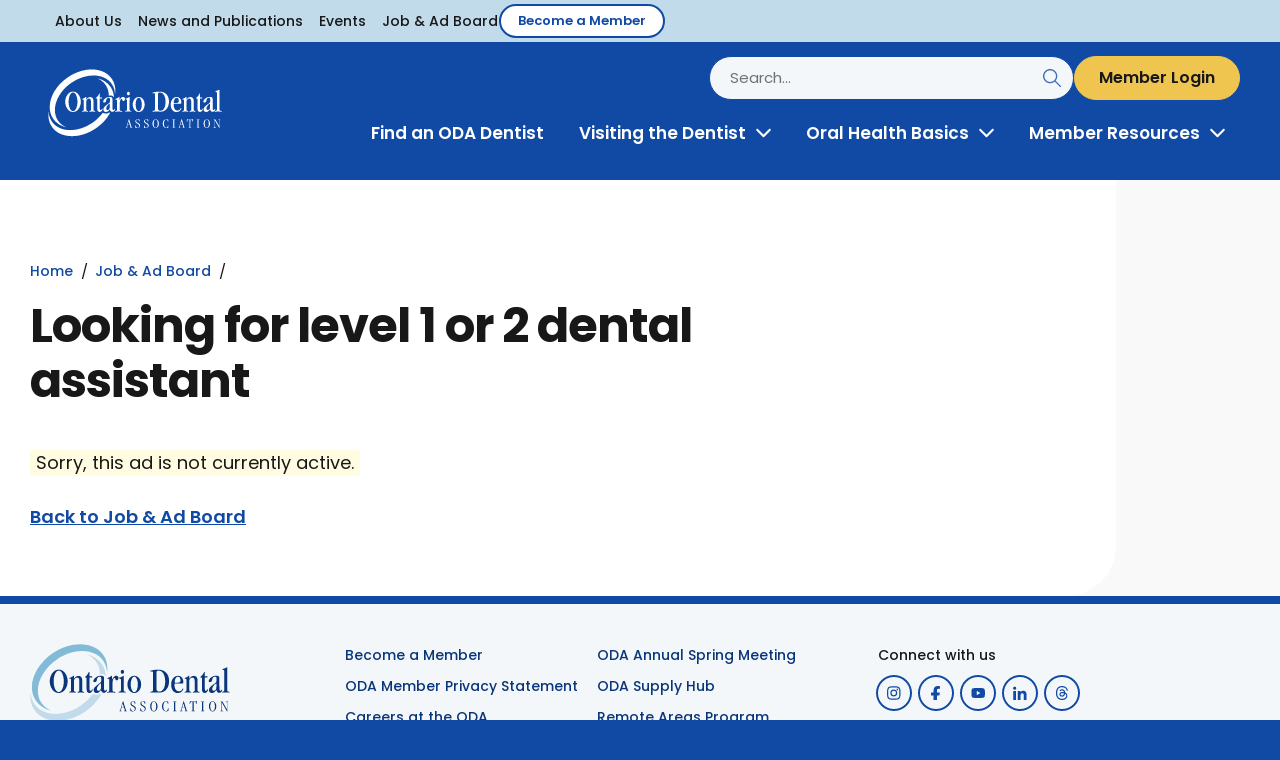

--- FILE ---
content_type: text/html; charset=UTF-8
request_url: https://www.oda.ca/member-resources/job-ad-board/job/looking-for-level-1-or-2-dental-assistant/
body_size: 44060
content:
<!doctype html>
<html lang="en-US">
<!--<![endif]-->
<head>
<meta http-equiv="Content-Type" content="text/html; charset=UTF-8" /><script type="text/javascript">(window.NREUM||(NREUM={})).init={privacy:{cookies_enabled:true},ajax:{deny_list:["bam.nr-data.net"]},feature_flags:["soft_nav"],distributed_tracing:{enabled:true}};(window.NREUM||(NREUM={})).loader_config={agentID:"1103175718",accountID:"3630703",trustKey:"66686",xpid:"VwAEUVFTCxABVFhUAQUDU1AH",licenseKey:"NRJS-48d6a09c9f22d8050d2",applicationID:"1096644546",browserID:"1103175718"};;/*! For license information please see nr-loader-spa-1.308.0.min.js.LICENSE.txt */
(()=>{var e,t,r={384:(e,t,r)=>{"use strict";r.d(t,{NT:()=>a,US:()=>u,Zm:()=>o,bQ:()=>d,dV:()=>c,pV:()=>l});var n=r(6154),i=r(1863),s=r(1910);const a={beacon:"bam.nr-data.net",errorBeacon:"bam.nr-data.net"};function o(){return n.gm.NREUM||(n.gm.NREUM={}),void 0===n.gm.newrelic&&(n.gm.newrelic=n.gm.NREUM),n.gm.NREUM}function c(){let e=o();return e.o||(e.o={ST:n.gm.setTimeout,SI:n.gm.setImmediate||n.gm.setInterval,CT:n.gm.clearTimeout,XHR:n.gm.XMLHttpRequest,REQ:n.gm.Request,EV:n.gm.Event,PR:n.gm.Promise,MO:n.gm.MutationObserver,FETCH:n.gm.fetch,WS:n.gm.WebSocket},(0,s.i)(...Object.values(e.o))),e}function d(e,t){let r=o();r.initializedAgents??={},t.initializedAt={ms:(0,i.t)(),date:new Date},r.initializedAgents[e]=t}function u(e,t){o()[e]=t}function l(){return function(){let e=o();const t=e.info||{};e.info={beacon:a.beacon,errorBeacon:a.errorBeacon,...t}}(),function(){let e=o();const t=e.init||{};e.init={...t}}(),c(),function(){let e=o();const t=e.loader_config||{};e.loader_config={...t}}(),o()}},782:(e,t,r)=>{"use strict";r.d(t,{T:()=>n});const n=r(860).K7.pageViewTiming},860:(e,t,r)=>{"use strict";r.d(t,{$J:()=>u,K7:()=>c,P3:()=>d,XX:()=>i,Yy:()=>o,df:()=>s,qY:()=>n,v4:()=>a});const n="events",i="jserrors",s="browser/blobs",a="rum",o="browser/logs",c={ajax:"ajax",genericEvents:"generic_events",jserrors:i,logging:"logging",metrics:"metrics",pageAction:"page_action",pageViewEvent:"page_view_event",pageViewTiming:"page_view_timing",sessionReplay:"session_replay",sessionTrace:"session_trace",softNav:"soft_navigations",spa:"spa"},d={[c.pageViewEvent]:1,[c.pageViewTiming]:2,[c.metrics]:3,[c.jserrors]:4,[c.spa]:5,[c.ajax]:6,[c.sessionTrace]:7,[c.softNav]:8,[c.sessionReplay]:9,[c.logging]:10,[c.genericEvents]:11},u={[c.pageViewEvent]:a,[c.pageViewTiming]:n,[c.ajax]:n,[c.spa]:n,[c.softNav]:n,[c.metrics]:i,[c.jserrors]:i,[c.sessionTrace]:s,[c.sessionReplay]:s,[c.logging]:o,[c.genericEvents]:"ins"}},944:(e,t,r)=>{"use strict";r.d(t,{R:()=>i});var n=r(3241);function i(e,t){"function"==typeof console.debug&&(console.debug("New Relic Warning: https://github.com/newrelic/newrelic-browser-agent/blob/main/docs/warning-codes.md#".concat(e),t),(0,n.W)({agentIdentifier:null,drained:null,type:"data",name:"warn",feature:"warn",data:{code:e,secondary:t}}))}},993:(e,t,r)=>{"use strict";r.d(t,{A$:()=>s,ET:()=>a,TZ:()=>o,p_:()=>i});var n=r(860);const i={ERROR:"ERROR",WARN:"WARN",INFO:"INFO",DEBUG:"DEBUG",TRACE:"TRACE"},s={OFF:0,ERROR:1,WARN:2,INFO:3,DEBUG:4,TRACE:5},a="log",o=n.K7.logging},1541:(e,t,r)=>{"use strict";r.d(t,{U:()=>i,f:()=>n});const n={MFE:"MFE",BA:"BA"};function i(e,t){if(2!==t?.harvestEndpointVersion)return{};const r=t.agentRef.runtime.appMetadata.agents[0].entityGuid;return e?{"source.id":e.id,"source.name":e.name,"source.type":e.type,"parent.id":e.parent?.id||r,"parent.type":e.parent?.type||n.BA}:{"entity.guid":r,appId:t.agentRef.info.applicationID}}},1687:(e,t,r)=>{"use strict";r.d(t,{Ak:()=>d,Ze:()=>h,x3:()=>u});var n=r(3241),i=r(7836),s=r(3606),a=r(860),o=r(2646);const c={};function d(e,t){const r={staged:!1,priority:a.P3[t]||0};l(e),c[e].get(t)||c[e].set(t,r)}function u(e,t){e&&c[e]&&(c[e].get(t)&&c[e].delete(t),p(e,t,!1),c[e].size&&f(e))}function l(e){if(!e)throw new Error("agentIdentifier required");c[e]||(c[e]=new Map)}function h(e="",t="feature",r=!1){if(l(e),!e||!c[e].get(t)||r)return p(e,t);c[e].get(t).staged=!0,f(e)}function f(e){const t=Array.from(c[e]);t.every(([e,t])=>t.staged)&&(t.sort((e,t)=>e[1].priority-t[1].priority),t.forEach(([t])=>{c[e].delete(t),p(e,t)}))}function p(e,t,r=!0){const a=e?i.ee.get(e):i.ee,c=s.i.handlers;if(!a.aborted&&a.backlog&&c){if((0,n.W)({agentIdentifier:e,type:"lifecycle",name:"drain",feature:t}),r){const e=a.backlog[t],r=c[t];if(r){for(let t=0;e&&t<e.length;++t)g(e[t],r);Object.entries(r).forEach(([e,t])=>{Object.values(t||{}).forEach(t=>{t[0]?.on&&t[0]?.context()instanceof o.y&&t[0].on(e,t[1])})})}}a.isolatedBacklog||delete c[t],a.backlog[t]=null,a.emit("drain-"+t,[])}}function g(e,t){var r=e[1];Object.values(t[r]||{}).forEach(t=>{var r=e[0];if(t[0]===r){var n=t[1],i=e[3],s=e[2];n.apply(i,s)}})}},1738:(e,t,r)=>{"use strict";r.d(t,{U:()=>f,Y:()=>h});var n=r(3241),i=r(9908),s=r(1863),a=r(944),o=r(5701),c=r(3969),d=r(8362),u=r(860),l=r(4261);function h(e,t,r,s){const h=s||r;!h||h[e]&&h[e]!==d.d.prototype[e]||(h[e]=function(){(0,i.p)(c.xV,["API/"+e+"/called"],void 0,u.K7.metrics,r.ee),(0,n.W)({agentIdentifier:r.agentIdentifier,drained:!!o.B?.[r.agentIdentifier],type:"data",name:"api",feature:l.Pl+e,data:{}});try{return t.apply(this,arguments)}catch(e){(0,a.R)(23,e)}})}function f(e,t,r,n,a){const o=e.info;null===r?delete o.jsAttributes[t]:o.jsAttributes[t]=r,(a||null===r)&&(0,i.p)(l.Pl+n,[(0,s.t)(),t,r],void 0,"session",e.ee)}},1741:(e,t,r)=>{"use strict";r.d(t,{W:()=>s});var n=r(944),i=r(4261);class s{#e(e,...t){if(this[e]!==s.prototype[e])return this[e](...t);(0,n.R)(35,e)}addPageAction(e,t){return this.#e(i.hG,e,t)}register(e){return this.#e(i.eY,e)}recordCustomEvent(e,t){return this.#e(i.fF,e,t)}setPageViewName(e,t){return this.#e(i.Fw,e,t)}setCustomAttribute(e,t,r){return this.#e(i.cD,e,t,r)}noticeError(e,t){return this.#e(i.o5,e,t)}setUserId(e,t=!1){return this.#e(i.Dl,e,t)}setApplicationVersion(e){return this.#e(i.nb,e)}setErrorHandler(e){return this.#e(i.bt,e)}addRelease(e,t){return this.#e(i.k6,e,t)}log(e,t){return this.#e(i.$9,e,t)}start(){return this.#e(i.d3)}finished(e){return this.#e(i.BL,e)}recordReplay(){return this.#e(i.CH)}pauseReplay(){return this.#e(i.Tb)}addToTrace(e){return this.#e(i.U2,e)}setCurrentRouteName(e){return this.#e(i.PA,e)}interaction(e){return this.#e(i.dT,e)}wrapLogger(e,t,r){return this.#e(i.Wb,e,t,r)}measure(e,t){return this.#e(i.V1,e,t)}consent(e){return this.#e(i.Pv,e)}}},1863:(e,t,r)=>{"use strict";function n(){return Math.floor(performance.now())}r.d(t,{t:()=>n})},1910:(e,t,r)=>{"use strict";r.d(t,{i:()=>s});var n=r(944);const i=new Map;function s(...e){return e.every(e=>{if(i.has(e))return i.get(e);const t="function"==typeof e?e.toString():"",r=t.includes("[native code]"),s=t.includes("nrWrapper");return r||s||(0,n.R)(64,e?.name||t),i.set(e,r),r})}},2555:(e,t,r)=>{"use strict";r.d(t,{D:()=>o,f:()=>a});var n=r(384),i=r(8122);const s={beacon:n.NT.beacon,errorBeacon:n.NT.errorBeacon,licenseKey:void 0,applicationID:void 0,sa:void 0,queueTime:void 0,applicationTime:void 0,ttGuid:void 0,user:void 0,account:void 0,product:void 0,extra:void 0,jsAttributes:{},userAttributes:void 0,atts:void 0,transactionName:void 0,tNamePlain:void 0};function a(e){try{return!!e.licenseKey&&!!e.errorBeacon&&!!e.applicationID}catch(e){return!1}}const o=e=>(0,i.a)(e,s)},2614:(e,t,r)=>{"use strict";r.d(t,{BB:()=>a,H3:()=>n,g:()=>d,iL:()=>c,tS:()=>o,uh:()=>i,wk:()=>s});const n="NRBA",i="SESSION",s=144e5,a=18e5,o={STARTED:"session-started",PAUSE:"session-pause",RESET:"session-reset",RESUME:"session-resume",UPDATE:"session-update"},c={SAME_TAB:"same-tab",CROSS_TAB:"cross-tab"},d={OFF:0,FULL:1,ERROR:2}},2646:(e,t,r)=>{"use strict";r.d(t,{y:()=>n});class n{constructor(e){this.contextId=e}}},2843:(e,t,r)=>{"use strict";r.d(t,{G:()=>s,u:()=>i});var n=r(3878);function i(e,t=!1,r,i){(0,n.DD)("visibilitychange",function(){if(t)return void("hidden"===document.visibilityState&&e());e(document.visibilityState)},r,i)}function s(e,t,r){(0,n.sp)("pagehide",e,t,r)}},3241:(e,t,r)=>{"use strict";r.d(t,{W:()=>s});var n=r(6154);const i="newrelic";function s(e={}){try{n.gm.dispatchEvent(new CustomEvent(i,{detail:e}))}catch(e){}}},3304:(e,t,r)=>{"use strict";r.d(t,{A:()=>s});var n=r(7836);const i=()=>{const e=new WeakSet;return(t,r)=>{if("object"==typeof r&&null!==r){if(e.has(r))return;e.add(r)}return r}};function s(e){try{return JSON.stringify(e,i())??""}catch(e){try{n.ee.emit("internal-error",[e])}catch(e){}return""}}},3333:(e,t,r)=>{"use strict";r.d(t,{$v:()=>u,TZ:()=>n,Xh:()=>c,Zp:()=>i,kd:()=>d,mq:()=>o,nf:()=>a,qN:()=>s});const n=r(860).K7.genericEvents,i=["auxclick","click","copy","keydown","paste","scrollend"],s=["focus","blur"],a=4,o=1e3,c=2e3,d=["PageAction","UserAction","BrowserPerformance"],u={RESOURCES:"experimental.resources",REGISTER:"register"}},3434:(e,t,r)=>{"use strict";r.d(t,{Jt:()=>s,YM:()=>d});var n=r(7836),i=r(5607);const s="nr@original:".concat(i.W),a=50;var o=Object.prototype.hasOwnProperty,c=!1;function d(e,t){return e||(e=n.ee),r.inPlace=function(e,t,n,i,s){n||(n="");const a="-"===n.charAt(0);for(let o=0;o<t.length;o++){const c=t[o],d=e[c];l(d)||(e[c]=r(d,a?c+n:n,i,c,s))}},r.flag=s,r;function r(t,r,n,c,d){return l(t)?t:(r||(r=""),nrWrapper[s]=t,function(e,t,r){if(Object.defineProperty&&Object.keys)try{return Object.keys(e).forEach(function(r){Object.defineProperty(t,r,{get:function(){return e[r]},set:function(t){return e[r]=t,t}})}),t}catch(e){u([e],r)}for(var n in e)o.call(e,n)&&(t[n]=e[n])}(t,nrWrapper,e),nrWrapper);function nrWrapper(){var s,o,l,h;let f;try{o=this,s=[...arguments],l="function"==typeof n?n(s,o):n||{}}catch(t){u([t,"",[s,o,c],l],e)}i(r+"start",[s,o,c],l,d);const p=performance.now();let g;try{return h=t.apply(o,s),g=performance.now(),h}catch(e){throw g=performance.now(),i(r+"err",[s,o,e],l,d),f=e,f}finally{const e=g-p,t={start:p,end:g,duration:e,isLongTask:e>=a,methodName:c,thrownError:f};t.isLongTask&&i("long-task",[t,o],l,d),i(r+"end",[s,o,h],l,d)}}}function i(r,n,i,s){if(!c||t){var a=c;c=!0;try{e.emit(r,n,i,t,s)}catch(t){u([t,r,n,i],e)}c=a}}}function u(e,t){t||(t=n.ee);try{t.emit("internal-error",e)}catch(e){}}function l(e){return!(e&&"function"==typeof e&&e.apply&&!e[s])}},3606:(e,t,r)=>{"use strict";r.d(t,{i:()=>s});var n=r(9908);s.on=a;var i=s.handlers={};function s(e,t,r,s){a(s||n.d,i,e,t,r)}function a(e,t,r,i,s){s||(s="feature"),e||(e=n.d);var a=t[s]=t[s]||{};(a[r]=a[r]||[]).push([e,i])}},3738:(e,t,r)=>{"use strict";r.d(t,{He:()=>i,Kp:()=>o,Lc:()=>d,Rz:()=>u,TZ:()=>n,bD:()=>s,d3:()=>a,jx:()=>l,sl:()=>h,uP:()=>c});const n=r(860).K7.sessionTrace,i="bstResource",s="resource",a="-start",o="-end",c="fn"+a,d="fn"+o,u="pushState",l=1e3,h=3e4},3785:(e,t,r)=>{"use strict";r.d(t,{R:()=>c,b:()=>d});var n=r(9908),i=r(1863),s=r(860),a=r(3969),o=r(993);function c(e,t,r={},c=o.p_.INFO,d=!0,u,l=(0,i.t)()){(0,n.p)(a.xV,["API/logging/".concat(c.toLowerCase(),"/called")],void 0,s.K7.metrics,e),(0,n.p)(o.ET,[l,t,r,c,d,u],void 0,s.K7.logging,e)}function d(e){return"string"==typeof e&&Object.values(o.p_).some(t=>t===e.toUpperCase().trim())}},3878:(e,t,r)=>{"use strict";function n(e,t){return{capture:e,passive:!1,signal:t}}function i(e,t,r=!1,i){window.addEventListener(e,t,n(r,i))}function s(e,t,r=!1,i){document.addEventListener(e,t,n(r,i))}r.d(t,{DD:()=>s,jT:()=>n,sp:()=>i})},3962:(e,t,r)=>{"use strict";r.d(t,{AM:()=>a,O2:()=>l,OV:()=>s,Qu:()=>h,TZ:()=>c,ih:()=>f,pP:()=>o,t1:()=>u,tC:()=>i,wD:()=>d});var n=r(860);const i=["click","keydown","submit"],s="popstate",a="api",o="initialPageLoad",c=n.K7.softNav,d=5e3,u=500,l={INITIAL_PAGE_LOAD:"",ROUTE_CHANGE:1,UNSPECIFIED:2},h={INTERACTION:1,AJAX:2,CUSTOM_END:3,CUSTOM_TRACER:4},f={IP:"in progress",PF:"pending finish",FIN:"finished",CAN:"cancelled"}},3969:(e,t,r)=>{"use strict";r.d(t,{TZ:()=>n,XG:()=>o,rs:()=>i,xV:()=>a,z_:()=>s});const n=r(860).K7.metrics,i="sm",s="cm",a="storeSupportabilityMetrics",o="storeEventMetrics"},4234:(e,t,r)=>{"use strict";r.d(t,{W:()=>s});var n=r(7836),i=r(1687);class s{constructor(e,t){this.agentIdentifier=e,this.ee=n.ee.get(e),this.featureName=t,this.blocked=!1}deregisterDrain(){(0,i.x3)(this.agentIdentifier,this.featureName)}}},4261:(e,t,r)=>{"use strict";r.d(t,{$9:()=>u,BL:()=>c,CH:()=>p,Dl:()=>R,Fw:()=>w,PA:()=>v,Pl:()=>n,Pv:()=>A,Tb:()=>h,U2:()=>a,V1:()=>E,Wb:()=>T,bt:()=>y,cD:()=>b,d3:()=>x,dT:()=>d,eY:()=>g,fF:()=>f,hG:()=>s,hw:()=>i,k6:()=>o,nb:()=>m,o5:()=>l});const n="api-",i=n+"ixn-",s="addPageAction",a="addToTrace",o="addRelease",c="finished",d="interaction",u="log",l="noticeError",h="pauseReplay",f="recordCustomEvent",p="recordReplay",g="register",m="setApplicationVersion",v="setCurrentRouteName",b="setCustomAttribute",y="setErrorHandler",w="setPageViewName",R="setUserId",x="start",T="wrapLogger",E="measure",A="consent"},5205:(e,t,r)=>{"use strict";r.d(t,{j:()=>S});var n=r(384),i=r(1741);var s=r(2555),a=r(3333);const o=e=>{if(!e||"string"!=typeof e)return!1;try{document.createDocumentFragment().querySelector(e)}catch{return!1}return!0};var c=r(2614),d=r(944),u=r(8122);const l="[data-nr-mask]",h=e=>(0,u.a)(e,(()=>{const e={feature_flags:[],experimental:{allow_registered_children:!1,resources:!1},mask_selector:"*",block_selector:"[data-nr-block]",mask_input_options:{color:!1,date:!1,"datetime-local":!1,email:!1,month:!1,number:!1,range:!1,search:!1,tel:!1,text:!1,time:!1,url:!1,week:!1,textarea:!1,select:!1,password:!0}};return{ajax:{deny_list:void 0,block_internal:!0,enabled:!0,autoStart:!0},api:{get allow_registered_children(){return e.feature_flags.includes(a.$v.REGISTER)||e.experimental.allow_registered_children},set allow_registered_children(t){e.experimental.allow_registered_children=t},duplicate_registered_data:!1},browser_consent_mode:{enabled:!1},distributed_tracing:{enabled:void 0,exclude_newrelic_header:void 0,cors_use_newrelic_header:void 0,cors_use_tracecontext_headers:void 0,allowed_origins:void 0},get feature_flags(){return e.feature_flags},set feature_flags(t){e.feature_flags=t},generic_events:{enabled:!0,autoStart:!0},harvest:{interval:30},jserrors:{enabled:!0,autoStart:!0},logging:{enabled:!0,autoStart:!0},metrics:{enabled:!0,autoStart:!0},obfuscate:void 0,page_action:{enabled:!0},page_view_event:{enabled:!0,autoStart:!0},page_view_timing:{enabled:!0,autoStart:!0},performance:{capture_marks:!1,capture_measures:!1,capture_detail:!0,resources:{get enabled(){return e.feature_flags.includes(a.$v.RESOURCES)||e.experimental.resources},set enabled(t){e.experimental.resources=t},asset_types:[],first_party_domains:[],ignore_newrelic:!0}},privacy:{cookies_enabled:!0},proxy:{assets:void 0,beacon:void 0},session:{expiresMs:c.wk,inactiveMs:c.BB},session_replay:{autoStart:!0,enabled:!1,preload:!1,sampling_rate:10,error_sampling_rate:100,collect_fonts:!1,inline_images:!1,fix_stylesheets:!0,mask_all_inputs:!0,get mask_text_selector(){return e.mask_selector},set mask_text_selector(t){o(t)?e.mask_selector="".concat(t,",").concat(l):""===t||null===t?e.mask_selector=l:(0,d.R)(5,t)},get block_class(){return"nr-block"},get ignore_class(){return"nr-ignore"},get mask_text_class(){return"nr-mask"},get block_selector(){return e.block_selector},set block_selector(t){o(t)?e.block_selector+=",".concat(t):""!==t&&(0,d.R)(6,t)},get mask_input_options(){return e.mask_input_options},set mask_input_options(t){t&&"object"==typeof t?e.mask_input_options={...t,password:!0}:(0,d.R)(7,t)}},session_trace:{enabled:!0,autoStart:!0},soft_navigations:{enabled:!0,autoStart:!0},spa:{enabled:!0,autoStart:!0},ssl:void 0,user_actions:{enabled:!0,elementAttributes:["id","className","tagName","type"]}}})());var f=r(6154),p=r(9324);let g=0;const m={buildEnv:p.F3,distMethod:p.Xs,version:p.xv,originTime:f.WN},v={consented:!1},b={appMetadata:{},get consented(){return this.session?.state?.consent||v.consented},set consented(e){v.consented=e},customTransaction:void 0,denyList:void 0,disabled:!1,harvester:void 0,isolatedBacklog:!1,isRecording:!1,loaderType:void 0,maxBytes:3e4,obfuscator:void 0,onerror:void 0,ptid:void 0,releaseIds:{},session:void 0,timeKeeper:void 0,registeredEntities:[],jsAttributesMetadata:{bytes:0},get harvestCount(){return++g}},y=e=>{const t=(0,u.a)(e,b),r=Object.keys(m).reduce((e,t)=>(e[t]={value:m[t],writable:!1,configurable:!0,enumerable:!0},e),{});return Object.defineProperties(t,r)};var w=r(5701);const R=e=>{const t=e.startsWith("http");e+="/",r.p=t?e:"https://"+e};var x=r(7836),T=r(3241);const E={accountID:void 0,trustKey:void 0,agentID:void 0,licenseKey:void 0,applicationID:void 0,xpid:void 0},A=e=>(0,u.a)(e,E),_=new Set;function S(e,t={},r,a){let{init:o,info:c,loader_config:d,runtime:u={},exposed:l=!0}=t;if(!c){const e=(0,n.pV)();o=e.init,c=e.info,d=e.loader_config}e.init=h(o||{}),e.loader_config=A(d||{}),c.jsAttributes??={},f.bv&&(c.jsAttributes.isWorker=!0),e.info=(0,s.D)(c);const p=e.init,g=[c.beacon,c.errorBeacon];_.has(e.agentIdentifier)||(p.proxy.assets&&(R(p.proxy.assets),g.push(p.proxy.assets)),p.proxy.beacon&&g.push(p.proxy.beacon),e.beacons=[...g],function(e){const t=(0,n.pV)();Object.getOwnPropertyNames(i.W.prototype).forEach(r=>{const n=i.W.prototype[r];if("function"!=typeof n||"constructor"===n)return;let s=t[r];e[r]&&!1!==e.exposed&&"micro-agent"!==e.runtime?.loaderType&&(t[r]=(...t)=>{const n=e[r](...t);return s?s(...t):n})})}(e),(0,n.US)("activatedFeatures",w.B)),u.denyList=[...p.ajax.deny_list||[],...p.ajax.block_internal?g:[]],u.ptid=e.agentIdentifier,u.loaderType=r,e.runtime=y(u),_.has(e.agentIdentifier)||(e.ee=x.ee.get(e.agentIdentifier),e.exposed=l,(0,T.W)({agentIdentifier:e.agentIdentifier,drained:!!w.B?.[e.agentIdentifier],type:"lifecycle",name:"initialize",feature:void 0,data:e.config})),_.add(e.agentIdentifier)}},5270:(e,t,r)=>{"use strict";r.d(t,{Aw:()=>a,SR:()=>s,rF:()=>o});var n=r(384),i=r(7767);function s(e){return!!(0,n.dV)().o.MO&&(0,i.V)(e)&&!0===e?.session_trace.enabled}function a(e){return!0===e?.session_replay.preload&&s(e)}function o(e,t){try{if("string"==typeof t?.type){if("password"===t.type.toLowerCase())return"*".repeat(e?.length||0);if(void 0!==t?.dataset?.nrUnmask||t?.classList?.contains("nr-unmask"))return e}}catch(e){}return"string"==typeof e?e.replace(/[\S]/g,"*"):"*".repeat(e?.length||0)}},5289:(e,t,r)=>{"use strict";r.d(t,{GG:()=>a,Qr:()=>c,sB:()=>o});var n=r(3878),i=r(6389);function s(){return"undefined"==typeof document||"complete"===document.readyState}function a(e,t){if(s())return e();const r=(0,i.J)(e),a=setInterval(()=>{s()&&(clearInterval(a),r())},500);(0,n.sp)("load",r,t)}function o(e){if(s())return e();(0,n.DD)("DOMContentLoaded",e)}function c(e){if(s())return e();(0,n.sp)("popstate",e)}},5607:(e,t,r)=>{"use strict";r.d(t,{W:()=>n});const n=(0,r(9566).bz)()},5701:(e,t,r)=>{"use strict";r.d(t,{B:()=>s,t:()=>a});var n=r(3241);const i=new Set,s={};function a(e,t){const r=t.agentIdentifier;s[r]??={},e&&"object"==typeof e&&(i.has(r)||(t.ee.emit("rumresp",[e]),s[r]=e,i.add(r),(0,n.W)({agentIdentifier:r,loaded:!0,drained:!0,type:"lifecycle",name:"load",feature:void 0,data:e})))}},6154:(e,t,r)=>{"use strict";r.d(t,{OF:()=>d,RI:()=>i,WN:()=>h,bv:()=>s,eN:()=>f,gm:()=>a,lR:()=>l,m:()=>c,mw:()=>o,sb:()=>u});var n=r(1863);const i="undefined"!=typeof window&&!!window.document,s="undefined"!=typeof WorkerGlobalScope&&("undefined"!=typeof self&&self instanceof WorkerGlobalScope&&self.navigator instanceof WorkerNavigator||"undefined"!=typeof globalThis&&globalThis instanceof WorkerGlobalScope&&globalThis.navigator instanceof WorkerNavigator),a=i?window:"undefined"!=typeof WorkerGlobalScope&&("undefined"!=typeof self&&self instanceof WorkerGlobalScope&&self||"undefined"!=typeof globalThis&&globalThis instanceof WorkerGlobalScope&&globalThis),o=Boolean("hidden"===a?.document?.visibilityState),c=""+a?.location,d=/iPad|iPhone|iPod/.test(a.navigator?.userAgent),u=d&&"undefined"==typeof SharedWorker,l=(()=>{const e=a.navigator?.userAgent?.match(/Firefox[/\s](\d+\.\d+)/);return Array.isArray(e)&&e.length>=2?+e[1]:0})(),h=Date.now()-(0,n.t)(),f=()=>"undefined"!=typeof PerformanceNavigationTiming&&a?.performance?.getEntriesByType("navigation")?.[0]?.responseStart},6344:(e,t,r)=>{"use strict";r.d(t,{BB:()=>u,Qb:()=>l,TZ:()=>i,Ug:()=>a,Vh:()=>s,_s:()=>o,bc:()=>d,yP:()=>c});var n=r(2614);const i=r(860).K7.sessionReplay,s="errorDuringReplay",a=.12,o={DomContentLoaded:0,Load:1,FullSnapshot:2,IncrementalSnapshot:3,Meta:4,Custom:5},c={[n.g.ERROR]:15e3,[n.g.FULL]:3e5,[n.g.OFF]:0},d={RESET:{message:"Session was reset",sm:"Reset"},IMPORT:{message:"Recorder failed to import",sm:"Import"},TOO_MANY:{message:"429: Too Many Requests",sm:"Too-Many"},TOO_BIG:{message:"Payload was too large",sm:"Too-Big"},CROSS_TAB:{message:"Session Entity was set to OFF on another tab",sm:"Cross-Tab"},ENTITLEMENTS:{message:"Session Replay is not allowed and will not be started",sm:"Entitlement"}},u=5e3,l={API:"api",RESUME:"resume",SWITCH_TO_FULL:"switchToFull",INITIALIZE:"initialize",PRELOAD:"preload"}},6389:(e,t,r)=>{"use strict";function n(e,t=500,r={}){const n=r?.leading||!1;let i;return(...r)=>{n&&void 0===i&&(e.apply(this,r),i=setTimeout(()=>{i=clearTimeout(i)},t)),n||(clearTimeout(i),i=setTimeout(()=>{e.apply(this,r)},t))}}function i(e){let t=!1;return(...r)=>{t||(t=!0,e.apply(this,r))}}r.d(t,{J:()=>i,s:()=>n})},6630:(e,t,r)=>{"use strict";r.d(t,{T:()=>n});const n=r(860).K7.pageViewEvent},6774:(e,t,r)=>{"use strict";r.d(t,{T:()=>n});const n=r(860).K7.jserrors},7295:(e,t,r)=>{"use strict";r.d(t,{Xv:()=>a,gX:()=>i,iW:()=>s});var n=[];function i(e){if(!e||s(e))return!1;if(0===n.length)return!0;if("*"===n[0].hostname)return!1;for(var t=0;t<n.length;t++){var r=n[t];if(r.hostname.test(e.hostname)&&r.pathname.test(e.pathname))return!1}return!0}function s(e){return void 0===e.hostname}function a(e){if(n=[],e&&e.length)for(var t=0;t<e.length;t++){let r=e[t];if(!r)continue;if("*"===r)return void(n=[{hostname:"*"}]);0===r.indexOf("http://")?r=r.substring(7):0===r.indexOf("https://")&&(r=r.substring(8));const i=r.indexOf("/");let s,a;i>0?(s=r.substring(0,i),a=r.substring(i)):(s=r,a="*");let[c]=s.split(":");n.push({hostname:o(c),pathname:o(a,!0)})}}function o(e,t=!1){const r=e.replace(/[.+?^${}()|[\]\\]/g,e=>"\\"+e).replace(/\*/g,".*?");return new RegExp((t?"^":"")+r+"$")}},7485:(e,t,r)=>{"use strict";r.d(t,{D:()=>i});var n=r(6154);function i(e){if(0===(e||"").indexOf("data:"))return{protocol:"data"};try{const t=new URL(e,location.href),r={port:t.port,hostname:t.hostname,pathname:t.pathname,search:t.search,protocol:t.protocol.slice(0,t.protocol.indexOf(":")),sameOrigin:t.protocol===n.gm?.location?.protocol&&t.host===n.gm?.location?.host};return r.port&&""!==r.port||("http:"===t.protocol&&(r.port="80"),"https:"===t.protocol&&(r.port="443")),r.pathname&&""!==r.pathname?r.pathname.startsWith("/")||(r.pathname="/".concat(r.pathname)):r.pathname="/",r}catch(e){return{}}}},7699:(e,t,r)=>{"use strict";r.d(t,{It:()=>s,KC:()=>o,No:()=>i,qh:()=>a});var n=r(860);const i=16e3,s=1e6,a="SESSION_ERROR",o={[n.K7.logging]:!0,[n.K7.genericEvents]:!1,[n.K7.jserrors]:!1,[n.K7.ajax]:!1}},7767:(e,t,r)=>{"use strict";r.d(t,{V:()=>i});var n=r(6154);const i=e=>n.RI&&!0===e?.privacy.cookies_enabled},7836:(e,t,r)=>{"use strict";r.d(t,{P:()=>o,ee:()=>c});var n=r(384),i=r(8990),s=r(2646),a=r(5607);const o="nr@context:".concat(a.W),c=function e(t,r){var n={},a={},u={},l=!1;try{l=16===r.length&&d.initializedAgents?.[r]?.runtime.isolatedBacklog}catch(e){}var h={on:p,addEventListener:p,removeEventListener:function(e,t){var r=n[e];if(!r)return;for(var i=0;i<r.length;i++)r[i]===t&&r.splice(i,1)},emit:function(e,r,n,i,s){!1!==s&&(s=!0);if(c.aborted&&!i)return;t&&s&&t.emit(e,r,n);var o=f(n);g(e).forEach(e=>{e.apply(o,r)});var d=v()[a[e]];d&&d.push([h,e,r,o]);return o},get:m,listeners:g,context:f,buffer:function(e,t){const r=v();if(t=t||"feature",h.aborted)return;Object.entries(e||{}).forEach(([e,n])=>{a[n]=t,t in r||(r[t]=[])})},abort:function(){h._aborted=!0,Object.keys(h.backlog).forEach(e=>{delete h.backlog[e]})},isBuffering:function(e){return!!v()[a[e]]},debugId:r,backlog:l?{}:t&&"object"==typeof t.backlog?t.backlog:{},isolatedBacklog:l};return Object.defineProperty(h,"aborted",{get:()=>{let e=h._aborted||!1;return e||(t&&(e=t.aborted),e)}}),h;function f(e){return e&&e instanceof s.y?e:e?(0,i.I)(e,o,()=>new s.y(o)):new s.y(o)}function p(e,t){n[e]=g(e).concat(t)}function g(e){return n[e]||[]}function m(t){return u[t]=u[t]||e(h,t)}function v(){return h.backlog}}(void 0,"globalEE"),d=(0,n.Zm)();d.ee||(d.ee=c)},8122:(e,t,r)=>{"use strict";r.d(t,{a:()=>i});var n=r(944);function i(e,t){try{if(!e||"object"!=typeof e)return(0,n.R)(3);if(!t||"object"!=typeof t)return(0,n.R)(4);const r=Object.create(Object.getPrototypeOf(t),Object.getOwnPropertyDescriptors(t)),s=0===Object.keys(r).length?e:r;for(let a in s)if(void 0!==e[a])try{if(null===e[a]){r[a]=null;continue}Array.isArray(e[a])&&Array.isArray(t[a])?r[a]=Array.from(new Set([...e[a],...t[a]])):"object"==typeof e[a]&&"object"==typeof t[a]?r[a]=i(e[a],t[a]):r[a]=e[a]}catch(e){r[a]||(0,n.R)(1,e)}return r}catch(e){(0,n.R)(2,e)}}},8139:(e,t,r)=>{"use strict";r.d(t,{u:()=>h});var n=r(7836),i=r(3434),s=r(8990),a=r(6154);const o={},c=a.gm.XMLHttpRequest,d="addEventListener",u="removeEventListener",l="nr@wrapped:".concat(n.P);function h(e){var t=function(e){return(e||n.ee).get("events")}(e);if(o[t.debugId]++)return t;o[t.debugId]=1;var r=(0,i.YM)(t,!0);function h(e){r.inPlace(e,[d,u],"-",p)}function p(e,t){return e[1]}return"getPrototypeOf"in Object&&(a.RI&&f(document,h),c&&f(c.prototype,h),f(a.gm,h)),t.on(d+"-start",function(e,t){var n=e[1];if(null!==n&&("function"==typeof n||"object"==typeof n)&&"newrelic"!==e[0]){var i=(0,s.I)(n,l,function(){var e={object:function(){if("function"!=typeof n.handleEvent)return;return n.handleEvent.apply(n,arguments)},function:n}[typeof n];return e?r(e,"fn-",null,e.name||"anonymous"):n});this.wrapped=e[1]=i}}),t.on(u+"-start",function(e){e[1]=this.wrapped||e[1]}),t}function f(e,t,...r){let n=e;for(;"object"==typeof n&&!Object.prototype.hasOwnProperty.call(n,d);)n=Object.getPrototypeOf(n);n&&t(n,...r)}},8362:(e,t,r)=>{"use strict";r.d(t,{d:()=>s});var n=r(9566),i=r(1741);class s extends i.W{agentIdentifier=(0,n.LA)(16)}},8374:(e,t,r)=>{r.nc=(()=>{try{return document?.currentScript?.nonce}catch(e){}return""})()},8990:(e,t,r)=>{"use strict";r.d(t,{I:()=>i});var n=Object.prototype.hasOwnProperty;function i(e,t,r){if(n.call(e,t))return e[t];var i=r();if(Object.defineProperty&&Object.keys)try{return Object.defineProperty(e,t,{value:i,writable:!0,enumerable:!1}),i}catch(e){}return e[t]=i,i}},9119:(e,t,r)=>{"use strict";r.d(t,{L:()=>s});var n=/([^?#]*)[^#]*(#[^?]*|$).*/,i=/([^?#]*)().*/;function s(e,t){return e?e.replace(t?n:i,"$1$2"):e}},9300:(e,t,r)=>{"use strict";r.d(t,{T:()=>n});const n=r(860).K7.ajax},9324:(e,t,r)=>{"use strict";r.d(t,{AJ:()=>a,F3:()=>i,Xs:()=>s,Yq:()=>o,xv:()=>n});const n="1.308.0",i="PROD",s="CDN",a="@newrelic/rrweb",o="1.0.1"},9566:(e,t,r)=>{"use strict";r.d(t,{LA:()=>o,ZF:()=>c,bz:()=>a,el:()=>d});var n=r(6154);const i="xxxxxxxx-xxxx-4xxx-yxxx-xxxxxxxxxxxx";function s(e,t){return e?15&e[t]:16*Math.random()|0}function a(){const e=n.gm?.crypto||n.gm?.msCrypto;let t,r=0;return e&&e.getRandomValues&&(t=e.getRandomValues(new Uint8Array(30))),i.split("").map(e=>"x"===e?s(t,r++).toString(16):"y"===e?(3&s()|8).toString(16):e).join("")}function o(e){const t=n.gm?.crypto||n.gm?.msCrypto;let r,i=0;t&&t.getRandomValues&&(r=t.getRandomValues(new Uint8Array(e)));const a=[];for(var o=0;o<e;o++)a.push(s(r,i++).toString(16));return a.join("")}function c(){return o(16)}function d(){return o(32)}},9908:(e,t,r)=>{"use strict";r.d(t,{d:()=>n,p:()=>i});var n=r(7836).ee.get("handle");function i(e,t,r,i,s){s?(s.buffer([e],i),s.emit(e,t,r)):(n.buffer([e],i),n.emit(e,t,r))}}},n={};function i(e){var t=n[e];if(void 0!==t)return t.exports;var s=n[e]={exports:{}};return r[e](s,s.exports,i),s.exports}i.m=r,i.d=(e,t)=>{for(var r in t)i.o(t,r)&&!i.o(e,r)&&Object.defineProperty(e,r,{enumerable:!0,get:t[r]})},i.f={},i.e=e=>Promise.all(Object.keys(i.f).reduce((t,r)=>(i.f[r](e,t),t),[])),i.u=e=>({212:"nr-spa-compressor",249:"nr-spa-recorder",478:"nr-spa"}[e]+"-1.308.0.min.js"),i.o=(e,t)=>Object.prototype.hasOwnProperty.call(e,t),e={},t="NRBA-1.308.0.PROD:",i.l=(r,n,s,a)=>{if(e[r])e[r].push(n);else{var o,c;if(void 0!==s)for(var d=document.getElementsByTagName("script"),u=0;u<d.length;u++){var l=d[u];if(l.getAttribute("src")==r||l.getAttribute("data-webpack")==t+s){o=l;break}}if(!o){c=!0;var h={478:"sha512-RSfSVnmHk59T/uIPbdSE0LPeqcEdF4/+XhfJdBuccH5rYMOEZDhFdtnh6X6nJk7hGpzHd9Ujhsy7lZEz/ORYCQ==",249:"sha512-ehJXhmntm85NSqW4MkhfQqmeKFulra3klDyY0OPDUE+sQ3GokHlPh1pmAzuNy//3j4ac6lzIbmXLvGQBMYmrkg==",212:"sha512-B9h4CR46ndKRgMBcK+j67uSR2RCnJfGefU+A7FrgR/k42ovXy5x/MAVFiSvFxuVeEk/pNLgvYGMp1cBSK/G6Fg=="};(o=document.createElement("script")).charset="utf-8",i.nc&&o.setAttribute("nonce",i.nc),o.setAttribute("data-webpack",t+s),o.src=r,0!==o.src.indexOf(window.location.origin+"/")&&(o.crossOrigin="anonymous"),h[a]&&(o.integrity=h[a])}e[r]=[n];var f=(t,n)=>{o.onerror=o.onload=null,clearTimeout(p);var i=e[r];if(delete e[r],o.parentNode&&o.parentNode.removeChild(o),i&&i.forEach(e=>e(n)),t)return t(n)},p=setTimeout(f.bind(null,void 0,{type:"timeout",target:o}),12e4);o.onerror=f.bind(null,o.onerror),o.onload=f.bind(null,o.onload),c&&document.head.appendChild(o)}},i.r=e=>{"undefined"!=typeof Symbol&&Symbol.toStringTag&&Object.defineProperty(e,Symbol.toStringTag,{value:"Module"}),Object.defineProperty(e,"__esModule",{value:!0})},i.p="https://js-agent.newrelic.com/",(()=>{var e={38:0,788:0};i.f.j=(t,r)=>{var n=i.o(e,t)?e[t]:void 0;if(0!==n)if(n)r.push(n[2]);else{var s=new Promise((r,i)=>n=e[t]=[r,i]);r.push(n[2]=s);var a=i.p+i.u(t),o=new Error;i.l(a,r=>{if(i.o(e,t)&&(0!==(n=e[t])&&(e[t]=void 0),n)){var s=r&&("load"===r.type?"missing":r.type),a=r&&r.target&&r.target.src;o.message="Loading chunk "+t+" failed: ("+s+": "+a+")",o.name="ChunkLoadError",o.type=s,o.request=a,n[1](o)}},"chunk-"+t,t)}};var t=(t,r)=>{var n,s,[a,o,c]=r,d=0;if(a.some(t=>0!==e[t])){for(n in o)i.o(o,n)&&(i.m[n]=o[n]);if(c)c(i)}for(t&&t(r);d<a.length;d++)s=a[d],i.o(e,s)&&e[s]&&e[s][0](),e[s]=0},r=self["webpackChunk:NRBA-1.308.0.PROD"]=self["webpackChunk:NRBA-1.308.0.PROD"]||[];r.forEach(t.bind(null,0)),r.push=t.bind(null,r.push.bind(r))})(),(()=>{"use strict";i(8374);var e=i(8362),t=i(860);const r=Object.values(t.K7);var n=i(5205);var s=i(9908),a=i(1863),o=i(4261),c=i(1738);var d=i(1687),u=i(4234),l=i(5289),h=i(6154),f=i(944),p=i(5270),g=i(7767),m=i(6389),v=i(7699);class b extends u.W{constructor(e,t){super(e.agentIdentifier,t),this.agentRef=e,this.abortHandler=void 0,this.featAggregate=void 0,this.loadedSuccessfully=void 0,this.onAggregateImported=new Promise(e=>{this.loadedSuccessfully=e}),this.deferred=Promise.resolve(),!1===e.init[this.featureName].autoStart?this.deferred=new Promise((t,r)=>{this.ee.on("manual-start-all",(0,m.J)(()=>{(0,d.Ak)(e.agentIdentifier,this.featureName),t()}))}):(0,d.Ak)(e.agentIdentifier,t)}importAggregator(e,t,r={}){if(this.featAggregate)return;const n=async()=>{let n;await this.deferred;try{if((0,g.V)(e.init)){const{setupAgentSession:t}=await i.e(478).then(i.bind(i,8766));n=t(e)}}catch(e){(0,f.R)(20,e),this.ee.emit("internal-error",[e]),(0,s.p)(v.qh,[e],void 0,this.featureName,this.ee)}try{if(!this.#t(this.featureName,n,e.init))return(0,d.Ze)(this.agentIdentifier,this.featureName),void this.loadedSuccessfully(!1);const{Aggregate:i}=await t();this.featAggregate=new i(e,r),e.runtime.harvester.initializedAggregates.push(this.featAggregate),this.loadedSuccessfully(!0)}catch(e){(0,f.R)(34,e),this.abortHandler?.(),(0,d.Ze)(this.agentIdentifier,this.featureName,!0),this.loadedSuccessfully(!1),this.ee&&this.ee.abort()}};h.RI?(0,l.GG)(()=>n(),!0):n()}#t(e,r,n){if(this.blocked)return!1;switch(e){case t.K7.sessionReplay:return(0,p.SR)(n)&&!!r;case t.K7.sessionTrace:return!!r;default:return!0}}}var y=i(6630),w=i(2614),R=i(3241);class x extends b{static featureName=y.T;constructor(e){var t;super(e,y.T),this.setupInspectionEvents(e.agentIdentifier),t=e,(0,c.Y)(o.Fw,function(e,r){"string"==typeof e&&("/"!==e.charAt(0)&&(e="/"+e),t.runtime.customTransaction=(r||"http://custom.transaction")+e,(0,s.p)(o.Pl+o.Fw,[(0,a.t)()],void 0,void 0,t.ee))},t),this.importAggregator(e,()=>i.e(478).then(i.bind(i,2467)))}setupInspectionEvents(e){const t=(t,r)=>{t&&(0,R.W)({agentIdentifier:e,timeStamp:t.timeStamp,loaded:"complete"===t.target.readyState,type:"window",name:r,data:t.target.location+""})};(0,l.sB)(e=>{t(e,"DOMContentLoaded")}),(0,l.GG)(e=>{t(e,"load")}),(0,l.Qr)(e=>{t(e,"navigate")}),this.ee.on(w.tS.UPDATE,(t,r)=>{(0,R.W)({agentIdentifier:e,type:"lifecycle",name:"session",data:r})})}}var T=i(384);class E extends e.d{constructor(e){var t;(super(),h.gm)?(this.features={},(0,T.bQ)(this.agentIdentifier,this),this.desiredFeatures=new Set(e.features||[]),this.desiredFeatures.add(x),(0,n.j)(this,e,e.loaderType||"agent"),t=this,(0,c.Y)(o.cD,function(e,r,n=!1){if("string"==typeof e){if(["string","number","boolean"].includes(typeof r)||null===r)return(0,c.U)(t,e,r,o.cD,n);(0,f.R)(40,typeof r)}else(0,f.R)(39,typeof e)},t),function(e){(0,c.Y)(o.Dl,function(t,r=!1){if("string"!=typeof t&&null!==t)return void(0,f.R)(41,typeof t);const n=e.info.jsAttributes["enduser.id"];r&&null!=n&&n!==t?(0,s.p)(o.Pl+"setUserIdAndResetSession",[t],void 0,"session",e.ee):(0,c.U)(e,"enduser.id",t,o.Dl,!0)},e)}(this),function(e){(0,c.Y)(o.nb,function(t){if("string"==typeof t||null===t)return(0,c.U)(e,"application.version",t,o.nb,!1);(0,f.R)(42,typeof t)},e)}(this),function(e){(0,c.Y)(o.d3,function(){e.ee.emit("manual-start-all")},e)}(this),function(e){(0,c.Y)(o.Pv,function(t=!0){if("boolean"==typeof t){if((0,s.p)(o.Pl+o.Pv,[t],void 0,"session",e.ee),e.runtime.consented=t,t){const t=e.features.page_view_event;t.onAggregateImported.then(e=>{const r=t.featAggregate;e&&!r.sentRum&&r.sendRum()})}}else(0,f.R)(65,typeof t)},e)}(this),this.run()):(0,f.R)(21)}get config(){return{info:this.info,init:this.init,loader_config:this.loader_config,runtime:this.runtime}}get api(){return this}run(){try{const e=function(e){const t={};return r.forEach(r=>{t[r]=!!e[r]?.enabled}),t}(this.init),n=[...this.desiredFeatures];n.sort((e,r)=>t.P3[e.featureName]-t.P3[r.featureName]),n.forEach(r=>{if(!e[r.featureName]&&r.featureName!==t.K7.pageViewEvent)return;if(r.featureName===t.K7.spa)return void(0,f.R)(67);const n=function(e){switch(e){case t.K7.ajax:return[t.K7.jserrors];case t.K7.sessionTrace:return[t.K7.ajax,t.K7.pageViewEvent];case t.K7.sessionReplay:return[t.K7.sessionTrace];case t.K7.pageViewTiming:return[t.K7.pageViewEvent];default:return[]}}(r.featureName).filter(e=>!(e in this.features));n.length>0&&(0,f.R)(36,{targetFeature:r.featureName,missingDependencies:n}),this.features[r.featureName]=new r(this)})}catch(e){(0,f.R)(22,e);for(const e in this.features)this.features[e].abortHandler?.();const t=(0,T.Zm)();delete t.initializedAgents[this.agentIdentifier]?.features,delete this.sharedAggregator;return t.ee.get(this.agentIdentifier).abort(),!1}}}var A=i(2843),_=i(782);class S extends b{static featureName=_.T;constructor(e){super(e,_.T),h.RI&&((0,A.u)(()=>(0,s.p)("docHidden",[(0,a.t)()],void 0,_.T,this.ee),!0),(0,A.G)(()=>(0,s.p)("winPagehide",[(0,a.t)()],void 0,_.T,this.ee)),this.importAggregator(e,()=>i.e(478).then(i.bind(i,9917))))}}var O=i(3969);class I extends b{static featureName=O.TZ;constructor(e){super(e,O.TZ),h.RI&&document.addEventListener("securitypolicyviolation",e=>{(0,s.p)(O.xV,["Generic/CSPViolation/Detected"],void 0,this.featureName,this.ee)}),this.importAggregator(e,()=>i.e(478).then(i.bind(i,6555)))}}var N=i(6774),P=i(3878),k=i(3304);class D{constructor(e,t,r,n,i){this.name="UncaughtError",this.message="string"==typeof e?e:(0,k.A)(e),this.sourceURL=t,this.line=r,this.column=n,this.__newrelic=i}}function C(e){return M(e)?e:new D(void 0!==e?.message?e.message:e,e?.filename||e?.sourceURL,e?.lineno||e?.line,e?.colno||e?.col,e?.__newrelic,e?.cause)}function j(e){const t="Unhandled Promise Rejection: ";if(!e?.reason)return;if(M(e.reason)){try{e.reason.message.startsWith(t)||(e.reason.message=t+e.reason.message)}catch(e){}return C(e.reason)}const r=C(e.reason);return(r.message||"").startsWith(t)||(r.message=t+r.message),r}function L(e){if(e.error instanceof SyntaxError&&!/:\d+$/.test(e.error.stack?.trim())){const t=new D(e.message,e.filename,e.lineno,e.colno,e.error.__newrelic,e.cause);return t.name=SyntaxError.name,t}return M(e.error)?e.error:C(e)}function M(e){return e instanceof Error&&!!e.stack}function H(e,r,n,i,o=(0,a.t)()){"string"==typeof e&&(e=new Error(e)),(0,s.p)("err",[e,o,!1,r,n.runtime.isRecording,void 0,i],void 0,t.K7.jserrors,n.ee),(0,s.p)("uaErr",[],void 0,t.K7.genericEvents,n.ee)}var B=i(1541),K=i(993),W=i(3785);function U(e,{customAttributes:t={},level:r=K.p_.INFO}={},n,i,s=(0,a.t)()){(0,W.R)(n.ee,e,t,r,!1,i,s)}function F(e,r,n,i,c=(0,a.t)()){(0,s.p)(o.Pl+o.hG,[c,e,r,i],void 0,t.K7.genericEvents,n.ee)}function V(e,r,n,i,c=(0,a.t)()){const{start:d,end:u,customAttributes:l}=r||{},h={customAttributes:l||{}};if("object"!=typeof h.customAttributes||"string"!=typeof e||0===e.length)return void(0,f.R)(57);const p=(e,t)=>null==e?t:"number"==typeof e?e:e instanceof PerformanceMark?e.startTime:Number.NaN;if(h.start=p(d,0),h.end=p(u,c),Number.isNaN(h.start)||Number.isNaN(h.end))(0,f.R)(57);else{if(h.duration=h.end-h.start,!(h.duration<0))return(0,s.p)(o.Pl+o.V1,[h,e,i],void 0,t.K7.genericEvents,n.ee),h;(0,f.R)(58)}}function G(e,r={},n,i,c=(0,a.t)()){(0,s.p)(o.Pl+o.fF,[c,e,r,i],void 0,t.K7.genericEvents,n.ee)}function z(e){(0,c.Y)(o.eY,function(t){return Y(e,t)},e)}function Y(e,r,n){(0,f.R)(54,"newrelic.register"),r||={},r.type=B.f.MFE,r.licenseKey||=e.info.licenseKey,r.blocked=!1,r.parent=n||{},Array.isArray(r.tags)||(r.tags=[]);const i={};r.tags.forEach(e=>{"name"!==e&&"id"!==e&&(i["source.".concat(e)]=!0)}),r.isolated??=!0;let o=()=>{};const c=e.runtime.registeredEntities;if(!r.isolated){const e=c.find(({metadata:{target:{id:e}}})=>e===r.id&&!r.isolated);if(e)return e}const d=e=>{r.blocked=!0,o=e};function u(e){return"string"==typeof e&&!!e.trim()&&e.trim().length<501||"number"==typeof e}e.init.api.allow_registered_children||d((0,m.J)(()=>(0,f.R)(55))),u(r.id)&&u(r.name)||d((0,m.J)(()=>(0,f.R)(48,r)));const l={addPageAction:(t,n={})=>g(F,[t,{...i,...n},e],r),deregister:()=>{d((0,m.J)(()=>(0,f.R)(68)))},log:(t,n={})=>g(U,[t,{...n,customAttributes:{...i,...n.customAttributes||{}}},e],r),measure:(t,n={})=>g(V,[t,{...n,customAttributes:{...i,...n.customAttributes||{}}},e],r),noticeError:(t,n={})=>g(H,[t,{...i,...n},e],r),register:(t={})=>g(Y,[e,t],l.metadata.target),recordCustomEvent:(t,n={})=>g(G,[t,{...i,...n},e],r),setApplicationVersion:e=>p("application.version",e),setCustomAttribute:(e,t)=>p(e,t),setUserId:e=>p("enduser.id",e),metadata:{customAttributes:i,target:r}},h=()=>(r.blocked&&o(),r.blocked);h()||c.push(l);const p=(e,t)=>{h()||(i[e]=t)},g=(r,n,i)=>{if(h())return;const o=(0,a.t)();(0,s.p)(O.xV,["API/register/".concat(r.name,"/called")],void 0,t.K7.metrics,e.ee);try{if(e.init.api.duplicate_registered_data&&"register"!==r.name){let e=n;if(n[1]instanceof Object){const t={"child.id":i.id,"child.type":i.type};e="customAttributes"in n[1]?[n[0],{...n[1],customAttributes:{...n[1].customAttributes,...t}},...n.slice(2)]:[n[0],{...n[1],...t},...n.slice(2)]}r(...e,void 0,o)}return r(...n,i,o)}catch(e){(0,f.R)(50,e)}};return l}class Z extends b{static featureName=N.T;constructor(e){var t;super(e,N.T),t=e,(0,c.Y)(o.o5,(e,r)=>H(e,r,t),t),function(e){(0,c.Y)(o.bt,function(t){e.runtime.onerror=t},e)}(e),function(e){let t=0;(0,c.Y)(o.k6,function(e,r){++t>10||(this.runtime.releaseIds[e.slice(-200)]=(""+r).slice(-200))},e)}(e),z(e);try{this.removeOnAbort=new AbortController}catch(e){}this.ee.on("internal-error",(t,r)=>{this.abortHandler&&(0,s.p)("ierr",[C(t),(0,a.t)(),!0,{},e.runtime.isRecording,r],void 0,this.featureName,this.ee)}),h.gm.addEventListener("unhandledrejection",t=>{this.abortHandler&&(0,s.p)("err",[j(t),(0,a.t)(),!1,{unhandledPromiseRejection:1},e.runtime.isRecording],void 0,this.featureName,this.ee)},(0,P.jT)(!1,this.removeOnAbort?.signal)),h.gm.addEventListener("error",t=>{this.abortHandler&&(0,s.p)("err",[L(t),(0,a.t)(),!1,{},e.runtime.isRecording],void 0,this.featureName,this.ee)},(0,P.jT)(!1,this.removeOnAbort?.signal)),this.abortHandler=this.#r,this.importAggregator(e,()=>i.e(478).then(i.bind(i,2176)))}#r(){this.removeOnAbort?.abort(),this.abortHandler=void 0}}var q=i(8990);let X=1;function J(e){const t=typeof e;return!e||"object"!==t&&"function"!==t?-1:e===h.gm?0:(0,q.I)(e,"nr@id",function(){return X++})}function Q(e){if("string"==typeof e&&e.length)return e.length;if("object"==typeof e){if("undefined"!=typeof ArrayBuffer&&e instanceof ArrayBuffer&&e.byteLength)return e.byteLength;if("undefined"!=typeof Blob&&e instanceof Blob&&e.size)return e.size;if(!("undefined"!=typeof FormData&&e instanceof FormData))try{return(0,k.A)(e).length}catch(e){return}}}var ee=i(8139),te=i(7836),re=i(3434);const ne={},ie=["open","send"];function se(e){var t=e||te.ee;const r=function(e){return(e||te.ee).get("xhr")}(t);if(void 0===h.gm.XMLHttpRequest)return r;if(ne[r.debugId]++)return r;ne[r.debugId]=1,(0,ee.u)(t);var n=(0,re.YM)(r),i=h.gm.XMLHttpRequest,s=h.gm.MutationObserver,a=h.gm.Promise,o=h.gm.setInterval,c="readystatechange",d=["onload","onerror","onabort","onloadstart","onloadend","onprogress","ontimeout"],u=[],l=h.gm.XMLHttpRequest=function(e){const t=new i(e),s=r.context(t);try{r.emit("new-xhr",[t],s),t.addEventListener(c,(a=s,function(){var e=this;e.readyState>3&&!a.resolved&&(a.resolved=!0,r.emit("xhr-resolved",[],e)),n.inPlace(e,d,"fn-",y)}),(0,P.jT)(!1))}catch(e){(0,f.R)(15,e);try{r.emit("internal-error",[e])}catch(e){}}var a;return t};function p(e,t){n.inPlace(t,["onreadystatechange"],"fn-",y)}if(function(e,t){for(var r in e)t[r]=e[r]}(i,l),l.prototype=i.prototype,n.inPlace(l.prototype,ie,"-xhr-",y),r.on("send-xhr-start",function(e,t){p(e,t),function(e){u.push(e),s&&(g?g.then(b):o?o(b):(m=-m,v.data=m))}(t)}),r.on("open-xhr-start",p),s){var g=a&&a.resolve();if(!o&&!a){var m=1,v=document.createTextNode(m);new s(b).observe(v,{characterData:!0})}}else t.on("fn-end",function(e){e[0]&&e[0].type===c||b()});function b(){for(var e=0;e<u.length;e++)p(0,u[e]);u.length&&(u=[])}function y(e,t){return t}return r}var ae="fetch-",oe=ae+"body-",ce=["arrayBuffer","blob","json","text","formData"],de=h.gm.Request,ue=h.gm.Response,le="prototype";const he={};function fe(e){const t=function(e){return(e||te.ee).get("fetch")}(e);if(!(de&&ue&&h.gm.fetch))return t;if(he[t.debugId]++)return t;function r(e,r,n){var i=e[r];"function"==typeof i&&(e[r]=function(){var e,r=[...arguments],s={};t.emit(n+"before-start",[r],s),s[te.P]&&s[te.P].dt&&(e=s[te.P].dt);var a=i.apply(this,r);return t.emit(n+"start",[r,e],a),a.then(function(e){return t.emit(n+"end",[null,e],a),e},function(e){throw t.emit(n+"end",[e],a),e})})}return he[t.debugId]=1,ce.forEach(e=>{r(de[le],e,oe),r(ue[le],e,oe)}),r(h.gm,"fetch",ae),t.on(ae+"end",function(e,r){var n=this;if(r){var i=r.headers.get("content-length");null!==i&&(n.rxSize=i),t.emit(ae+"done",[null,r],n)}else t.emit(ae+"done",[e],n)}),t}var pe=i(7485),ge=i(9566);class me{constructor(e){this.agentRef=e}generateTracePayload(e){const t=this.agentRef.loader_config;if(!this.shouldGenerateTrace(e)||!t)return null;var r=(t.accountID||"").toString()||null,n=(t.agentID||"").toString()||null,i=(t.trustKey||"").toString()||null;if(!r||!n)return null;var s=(0,ge.ZF)(),a=(0,ge.el)(),o=Date.now(),c={spanId:s,traceId:a,timestamp:o};return(e.sameOrigin||this.isAllowedOrigin(e)&&this.useTraceContextHeadersForCors())&&(c.traceContextParentHeader=this.generateTraceContextParentHeader(s,a),c.traceContextStateHeader=this.generateTraceContextStateHeader(s,o,r,n,i)),(e.sameOrigin&&!this.excludeNewrelicHeader()||!e.sameOrigin&&this.isAllowedOrigin(e)&&this.useNewrelicHeaderForCors())&&(c.newrelicHeader=this.generateTraceHeader(s,a,o,r,n,i)),c}generateTraceContextParentHeader(e,t){return"00-"+t+"-"+e+"-01"}generateTraceContextStateHeader(e,t,r,n,i){return i+"@nr=0-1-"+r+"-"+n+"-"+e+"----"+t}generateTraceHeader(e,t,r,n,i,s){if(!("function"==typeof h.gm?.btoa))return null;var a={v:[0,1],d:{ty:"Browser",ac:n,ap:i,id:e,tr:t,ti:r}};return s&&n!==s&&(a.d.tk=s),btoa((0,k.A)(a))}shouldGenerateTrace(e){return this.agentRef.init?.distributed_tracing?.enabled&&this.isAllowedOrigin(e)}isAllowedOrigin(e){var t=!1;const r=this.agentRef.init?.distributed_tracing;if(e.sameOrigin)t=!0;else if(r?.allowed_origins instanceof Array)for(var n=0;n<r.allowed_origins.length;n++){var i=(0,pe.D)(r.allowed_origins[n]);if(e.hostname===i.hostname&&e.protocol===i.protocol&&e.port===i.port){t=!0;break}}return t}excludeNewrelicHeader(){var e=this.agentRef.init?.distributed_tracing;return!!e&&!!e.exclude_newrelic_header}useNewrelicHeaderForCors(){var e=this.agentRef.init?.distributed_tracing;return!!e&&!1!==e.cors_use_newrelic_header}useTraceContextHeadersForCors(){var e=this.agentRef.init?.distributed_tracing;return!!e&&!!e.cors_use_tracecontext_headers}}var ve=i(9300),be=i(7295);function ye(e){return"string"==typeof e?e:e instanceof(0,T.dV)().o.REQ?e.url:h.gm?.URL&&e instanceof URL?e.href:void 0}var we=["load","error","abort","timeout"],Re=we.length,xe=(0,T.dV)().o.REQ,Te=(0,T.dV)().o.XHR;const Ee="X-NewRelic-App-Data";class Ae extends b{static featureName=ve.T;constructor(e){super(e,ve.T),this.dt=new me(e),this.handler=(e,t,r,n)=>(0,s.p)(e,t,r,n,this.ee);try{const e={xmlhttprequest:"xhr",fetch:"fetch",beacon:"beacon"};h.gm?.performance?.getEntriesByType("resource").forEach(r=>{if(r.initiatorType in e&&0!==r.responseStatus){const n={status:r.responseStatus},i={rxSize:r.transferSize,duration:Math.floor(r.duration),cbTime:0};_e(n,r.name),this.handler("xhr",[n,i,r.startTime,r.responseEnd,e[r.initiatorType]],void 0,t.K7.ajax)}})}catch(e){}fe(this.ee),se(this.ee),function(e,r,n,i){function o(e){var t=this;t.totalCbs=0,t.called=0,t.cbTime=0,t.end=T,t.ended=!1,t.xhrGuids={},t.lastSize=null,t.loadCaptureCalled=!1,t.params=this.params||{},t.metrics=this.metrics||{},t.latestLongtaskEnd=0,e.addEventListener("load",function(r){E(t,e)},(0,P.jT)(!1)),h.lR||e.addEventListener("progress",function(e){t.lastSize=e.loaded},(0,P.jT)(!1))}function c(e){this.params={method:e[0]},_e(this,e[1]),this.metrics={}}function d(t,r){e.loader_config.xpid&&this.sameOrigin&&r.setRequestHeader("X-NewRelic-ID",e.loader_config.xpid);var n=i.generateTracePayload(this.parsedOrigin);if(n){var s=!1;n.newrelicHeader&&(r.setRequestHeader("newrelic",n.newrelicHeader),s=!0),n.traceContextParentHeader&&(r.setRequestHeader("traceparent",n.traceContextParentHeader),n.traceContextStateHeader&&r.setRequestHeader("tracestate",n.traceContextStateHeader),s=!0),s&&(this.dt=n)}}function u(e,t){var n=this.metrics,i=e[0],s=this;if(n&&i){var o=Q(i);o&&(n.txSize=o)}this.startTime=(0,a.t)(),this.body=i,this.listener=function(e){try{"abort"!==e.type||s.loadCaptureCalled||(s.params.aborted=!0),("load"!==e.type||s.called===s.totalCbs&&(s.onloadCalled||"function"!=typeof t.onload)&&"function"==typeof s.end)&&s.end(t)}catch(e){try{r.emit("internal-error",[e])}catch(e){}}};for(var c=0;c<Re;c++)t.addEventListener(we[c],this.listener,(0,P.jT)(!1))}function l(e,t,r){this.cbTime+=e,t?this.onloadCalled=!0:this.called+=1,this.called!==this.totalCbs||!this.onloadCalled&&"function"==typeof r.onload||"function"!=typeof this.end||this.end(r)}function f(e,t){var r=""+J(e)+!!t;this.xhrGuids&&!this.xhrGuids[r]&&(this.xhrGuids[r]=!0,this.totalCbs+=1)}function p(e,t){var r=""+J(e)+!!t;this.xhrGuids&&this.xhrGuids[r]&&(delete this.xhrGuids[r],this.totalCbs-=1)}function g(){this.endTime=(0,a.t)()}function m(e,t){t instanceof Te&&"load"===e[0]&&r.emit("xhr-load-added",[e[1],e[2]],t)}function v(e,t){t instanceof Te&&"load"===e[0]&&r.emit("xhr-load-removed",[e[1],e[2]],t)}function b(e,t,r){t instanceof Te&&("onload"===r&&(this.onload=!0),("load"===(e[0]&&e[0].type)||this.onload)&&(this.xhrCbStart=(0,a.t)()))}function y(e,t){this.xhrCbStart&&r.emit("xhr-cb-time",[(0,a.t)()-this.xhrCbStart,this.onload,t],t)}function w(e){var t,r=e[1]||{};if("string"==typeof e[0]?0===(t=e[0]).length&&h.RI&&(t=""+h.gm.location.href):e[0]&&e[0].url?t=e[0].url:h.gm?.URL&&e[0]&&e[0]instanceof URL?t=e[0].href:"function"==typeof e[0].toString&&(t=e[0].toString()),"string"==typeof t&&0!==t.length){t&&(this.parsedOrigin=(0,pe.D)(t),this.sameOrigin=this.parsedOrigin.sameOrigin);var n=i.generateTracePayload(this.parsedOrigin);if(n&&(n.newrelicHeader||n.traceContextParentHeader))if(e[0]&&e[0].headers)o(e[0].headers,n)&&(this.dt=n);else{var s={};for(var a in r)s[a]=r[a];s.headers=new Headers(r.headers||{}),o(s.headers,n)&&(this.dt=n),e.length>1?e[1]=s:e.push(s)}}function o(e,t){var r=!1;return t.newrelicHeader&&(e.set("newrelic",t.newrelicHeader),r=!0),t.traceContextParentHeader&&(e.set("traceparent",t.traceContextParentHeader),t.traceContextStateHeader&&e.set("tracestate",t.traceContextStateHeader),r=!0),r}}function R(e,t){this.params={},this.metrics={},this.startTime=(0,a.t)(),this.dt=t,e.length>=1&&(this.target=e[0]),e.length>=2&&(this.opts=e[1]);var r=this.opts||{},n=this.target;_e(this,ye(n));var i=(""+(n&&n instanceof xe&&n.method||r.method||"GET")).toUpperCase();this.params.method=i,this.body=r.body,this.txSize=Q(r.body)||0}function x(e,r){if(this.endTime=(0,a.t)(),this.params||(this.params={}),(0,be.iW)(this.params))return;let i;this.params.status=r?r.status:0,"string"==typeof this.rxSize&&this.rxSize.length>0&&(i=+this.rxSize);const s={txSize:this.txSize,rxSize:i,duration:(0,a.t)()-this.startTime};n("xhr",[this.params,s,this.startTime,this.endTime,"fetch"],this,t.K7.ajax)}function T(e){const r=this.params,i=this.metrics;if(!this.ended){this.ended=!0;for(let t=0;t<Re;t++)e.removeEventListener(we[t],this.listener,!1);r.aborted||(0,be.iW)(r)||(i.duration=(0,a.t)()-this.startTime,this.loadCaptureCalled||4!==e.readyState?null==r.status&&(r.status=0):E(this,e),i.cbTime=this.cbTime,n("xhr",[r,i,this.startTime,this.endTime,"xhr"],this,t.K7.ajax))}}function E(e,n){e.params.status=n.status;var i=function(e,t){var r=e.responseType;return"json"===r&&null!==t?t:"arraybuffer"===r||"blob"===r||"json"===r?Q(e.response):"text"===r||""===r||void 0===r?Q(e.responseText):void 0}(n,e.lastSize);if(i&&(e.metrics.rxSize=i),e.sameOrigin&&n.getAllResponseHeaders().indexOf(Ee)>=0){var a=n.getResponseHeader(Ee);a&&((0,s.p)(O.rs,["Ajax/CrossApplicationTracing/Header/Seen"],void 0,t.K7.metrics,r),e.params.cat=a.split(", ").pop())}e.loadCaptureCalled=!0}r.on("new-xhr",o),r.on("open-xhr-start",c),r.on("open-xhr-end",d),r.on("send-xhr-start",u),r.on("xhr-cb-time",l),r.on("xhr-load-added",f),r.on("xhr-load-removed",p),r.on("xhr-resolved",g),r.on("addEventListener-end",m),r.on("removeEventListener-end",v),r.on("fn-end",y),r.on("fetch-before-start",w),r.on("fetch-start",R),r.on("fn-start",b),r.on("fetch-done",x)}(e,this.ee,this.handler,this.dt),this.importAggregator(e,()=>i.e(478).then(i.bind(i,3845)))}}function _e(e,t){var r=(0,pe.D)(t),n=e.params||e;n.hostname=r.hostname,n.port=r.port,n.protocol=r.protocol,n.host=r.hostname+":"+r.port,n.pathname=r.pathname,e.parsedOrigin=r,e.sameOrigin=r.sameOrigin}const Se={},Oe=["pushState","replaceState"];function Ie(e){const t=function(e){return(e||te.ee).get("history")}(e);return!h.RI||Se[t.debugId]++||(Se[t.debugId]=1,(0,re.YM)(t).inPlace(window.history,Oe,"-")),t}var Ne=i(3738);function Pe(e){(0,c.Y)(o.BL,function(r=Date.now()){const n=r-h.WN;n<0&&(0,f.R)(62,r),(0,s.p)(O.XG,[o.BL,{time:n}],void 0,t.K7.metrics,e.ee),e.addToTrace({name:o.BL,start:r,origin:"nr"}),(0,s.p)(o.Pl+o.hG,[n,o.BL],void 0,t.K7.genericEvents,e.ee)},e)}const{He:ke,bD:De,d3:Ce,Kp:je,TZ:Le,Lc:Me,uP:He,Rz:Be}=Ne;class Ke extends b{static featureName=Le;constructor(e){var r;super(e,Le),r=e,(0,c.Y)(o.U2,function(e){if(!(e&&"object"==typeof e&&e.name&&e.start))return;const n={n:e.name,s:e.start-h.WN,e:(e.end||e.start)-h.WN,o:e.origin||"",t:"api"};n.s<0||n.e<0||n.e<n.s?(0,f.R)(61,{start:n.s,end:n.e}):(0,s.p)("bstApi",[n],void 0,t.K7.sessionTrace,r.ee)},r),Pe(e);if(!(0,g.V)(e.init))return void this.deregisterDrain();const n=this.ee;let d;Ie(n),this.eventsEE=(0,ee.u)(n),this.eventsEE.on(He,function(e,t){this.bstStart=(0,a.t)()}),this.eventsEE.on(Me,function(e,r){(0,s.p)("bst",[e[0],r,this.bstStart,(0,a.t)()],void 0,t.K7.sessionTrace,n)}),n.on(Be+Ce,function(e){this.time=(0,a.t)(),this.startPath=location.pathname+location.hash}),n.on(Be+je,function(e){(0,s.p)("bstHist",[location.pathname+location.hash,this.startPath,this.time],void 0,t.K7.sessionTrace,n)});try{d=new PerformanceObserver(e=>{const r=e.getEntries();(0,s.p)(ke,[r],void 0,t.K7.sessionTrace,n)}),d.observe({type:De,buffered:!0})}catch(e){}this.importAggregator(e,()=>i.e(478).then(i.bind(i,6974)),{resourceObserver:d})}}var We=i(6344);class Ue extends b{static featureName=We.TZ;#n;recorder;constructor(e){var r;let n;super(e,We.TZ),r=e,(0,c.Y)(o.CH,function(){(0,s.p)(o.CH,[],void 0,t.K7.sessionReplay,r.ee)},r),function(e){(0,c.Y)(o.Tb,function(){(0,s.p)(o.Tb,[],void 0,t.K7.sessionReplay,e.ee)},e)}(e);try{n=JSON.parse(localStorage.getItem("".concat(w.H3,"_").concat(w.uh)))}catch(e){}(0,p.SR)(e.init)&&this.ee.on(o.CH,()=>this.#i()),this.#s(n)&&this.importRecorder().then(e=>{e.startRecording(We.Qb.PRELOAD,n?.sessionReplayMode)}),this.importAggregator(this.agentRef,()=>i.e(478).then(i.bind(i,6167)),this),this.ee.on("err",e=>{this.blocked||this.agentRef.runtime.isRecording&&(this.errorNoticed=!0,(0,s.p)(We.Vh,[e],void 0,this.featureName,this.ee))})}#s(e){return e&&(e.sessionReplayMode===w.g.FULL||e.sessionReplayMode===w.g.ERROR)||(0,p.Aw)(this.agentRef.init)}importRecorder(){return this.recorder?Promise.resolve(this.recorder):(this.#n??=Promise.all([i.e(478),i.e(249)]).then(i.bind(i,4866)).then(({Recorder:e})=>(this.recorder=new e(this),this.recorder)).catch(e=>{throw this.ee.emit("internal-error",[e]),this.blocked=!0,e}),this.#n)}#i(){this.blocked||(this.featAggregate?this.featAggregate.mode!==w.g.FULL&&this.featAggregate.initializeRecording(w.g.FULL,!0,We.Qb.API):this.importRecorder().then(()=>{this.recorder.startRecording(We.Qb.API,w.g.FULL)}))}}var Fe=i(3962);class Ve extends b{static featureName=Fe.TZ;constructor(e){if(super(e,Fe.TZ),function(e){const r=e.ee.get("tracer");function n(){}(0,c.Y)(o.dT,function(e){return(new n).get("object"==typeof e?e:{})},e);const i=n.prototype={createTracer:function(n,i){var o={},c=this,d="function"==typeof i;return(0,s.p)(O.xV,["API/createTracer/called"],void 0,t.K7.metrics,e.ee),function(){if(r.emit((d?"":"no-")+"fn-start",[(0,a.t)(),c,d],o),d)try{return i.apply(this,arguments)}catch(e){const t="string"==typeof e?new Error(e):e;throw r.emit("fn-err",[arguments,this,t],o),t}finally{r.emit("fn-end",[(0,a.t)()],o)}}}};["actionText","setName","setAttribute","save","ignore","onEnd","getContext","end","get"].forEach(r=>{c.Y.apply(this,[r,function(){return(0,s.p)(o.hw+r,[performance.now(),...arguments],this,t.K7.softNav,e.ee),this},e,i])}),(0,c.Y)(o.PA,function(){(0,s.p)(o.hw+"routeName",[performance.now(),...arguments],void 0,t.K7.softNav,e.ee)},e)}(e),!h.RI||!(0,T.dV)().o.MO)return;const r=Ie(this.ee);try{this.removeOnAbort=new AbortController}catch(e){}Fe.tC.forEach(e=>{(0,P.sp)(e,e=>{l(e)},!0,this.removeOnAbort?.signal)});const n=()=>(0,s.p)("newURL",[(0,a.t)(),""+window.location],void 0,this.featureName,this.ee);r.on("pushState-end",n),r.on("replaceState-end",n),(0,P.sp)(Fe.OV,e=>{l(e),(0,s.p)("newURL",[e.timeStamp,""+window.location],void 0,this.featureName,this.ee)},!0,this.removeOnAbort?.signal);let d=!1;const u=new((0,T.dV)().o.MO)((e,t)=>{d||(d=!0,requestAnimationFrame(()=>{(0,s.p)("newDom",[(0,a.t)()],void 0,this.featureName,this.ee),d=!1}))}),l=(0,m.s)(e=>{"loading"!==document.readyState&&((0,s.p)("newUIEvent",[e],void 0,this.featureName,this.ee),u.observe(document.body,{attributes:!0,childList:!0,subtree:!0,characterData:!0}))},100,{leading:!0});this.abortHandler=function(){this.removeOnAbort?.abort(),u.disconnect(),this.abortHandler=void 0},this.importAggregator(e,()=>i.e(478).then(i.bind(i,4393)),{domObserver:u})}}var Ge=i(3333),ze=i(9119);const Ye={},Ze=new Set;function qe(e){return"string"==typeof e?{type:"string",size:(new TextEncoder).encode(e).length}:e instanceof ArrayBuffer?{type:"ArrayBuffer",size:e.byteLength}:e instanceof Blob?{type:"Blob",size:e.size}:e instanceof DataView?{type:"DataView",size:e.byteLength}:ArrayBuffer.isView(e)?{type:"TypedArray",size:e.byteLength}:{type:"unknown",size:0}}class Xe{constructor(e,t){this.timestamp=(0,a.t)(),this.currentUrl=(0,ze.L)(window.location.href),this.socketId=(0,ge.LA)(8),this.requestedUrl=(0,ze.L)(e),this.requestedProtocols=Array.isArray(t)?t.join(","):t||"",this.openedAt=void 0,this.protocol=void 0,this.extensions=void 0,this.binaryType=void 0,this.messageOrigin=void 0,this.messageCount=0,this.messageBytes=0,this.messageBytesMin=0,this.messageBytesMax=0,this.messageTypes=void 0,this.sendCount=0,this.sendBytes=0,this.sendBytesMin=0,this.sendBytesMax=0,this.sendTypes=void 0,this.closedAt=void 0,this.closeCode=void 0,this.closeReason="unknown",this.closeWasClean=void 0,this.connectedDuration=0,this.hasErrors=void 0}}class $e extends b{static featureName=Ge.TZ;constructor(e){super(e,Ge.TZ);const r=e.init.feature_flags.includes("websockets"),n=[e.init.page_action.enabled,e.init.performance.capture_marks,e.init.performance.capture_measures,e.init.performance.resources.enabled,e.init.user_actions.enabled,r];var d;let u,l;if(d=e,(0,c.Y)(o.hG,(e,t)=>F(e,t,d),d),function(e){(0,c.Y)(o.fF,(t,r)=>G(t,r,e),e)}(e),Pe(e),z(e),function(e){(0,c.Y)(o.V1,(t,r)=>V(t,r,e),e)}(e),r&&(l=function(e){if(!(0,T.dV)().o.WS)return e;const t=e.get("websockets");if(Ye[t.debugId]++)return t;Ye[t.debugId]=1,(0,A.G)(()=>{const e=(0,a.t)();Ze.forEach(r=>{r.nrData.closedAt=e,r.nrData.closeCode=1001,r.nrData.closeReason="Page navigating away",r.nrData.closeWasClean=!1,r.nrData.openedAt&&(r.nrData.connectedDuration=e-r.nrData.openedAt),t.emit("ws",[r.nrData],r)})});class r extends WebSocket{static name="WebSocket";static toString(){return"function WebSocket() { [native code] }"}toString(){return"[object WebSocket]"}get[Symbol.toStringTag](){return r.name}#a(e){(e.__newrelic??={}).socketId=this.nrData.socketId,this.nrData.hasErrors??=!0}constructor(...e){super(...e),this.nrData=new Xe(e[0],e[1]),this.addEventListener("open",()=>{this.nrData.openedAt=(0,a.t)(),["protocol","extensions","binaryType"].forEach(e=>{this.nrData[e]=this[e]}),Ze.add(this)}),this.addEventListener("message",e=>{const{type:t,size:r}=qe(e.data);this.nrData.messageOrigin??=(0,ze.L)(e.origin),this.nrData.messageCount++,this.nrData.messageBytes+=r,this.nrData.messageBytesMin=Math.min(this.nrData.messageBytesMin||1/0,r),this.nrData.messageBytesMax=Math.max(this.nrData.messageBytesMax,r),(this.nrData.messageTypes??"").includes(t)||(this.nrData.messageTypes=this.nrData.messageTypes?"".concat(this.nrData.messageTypes,",").concat(t):t)}),this.addEventListener("close",e=>{this.nrData.closedAt=(0,a.t)(),this.nrData.closeCode=e.code,e.reason&&(this.nrData.closeReason=e.reason),this.nrData.closeWasClean=e.wasClean,this.nrData.connectedDuration=this.nrData.closedAt-this.nrData.openedAt,Ze.delete(this),t.emit("ws",[this.nrData],this)})}addEventListener(e,t,...r){const n=this,i="function"==typeof t?function(...e){try{return t.apply(this,e)}catch(e){throw n.#a(e),e}}:t?.handleEvent?{handleEvent:function(...e){try{return t.handleEvent.apply(t,e)}catch(e){throw n.#a(e),e}}}:t;return super.addEventListener(e,i,...r)}send(e){if(this.readyState===WebSocket.OPEN){const{type:t,size:r}=qe(e);this.nrData.sendCount++,this.nrData.sendBytes+=r,this.nrData.sendBytesMin=Math.min(this.nrData.sendBytesMin||1/0,r),this.nrData.sendBytesMax=Math.max(this.nrData.sendBytesMax,r),(this.nrData.sendTypes??"").includes(t)||(this.nrData.sendTypes=this.nrData.sendTypes?"".concat(this.nrData.sendTypes,",").concat(t):t)}try{return super.send(e)}catch(e){throw this.#a(e),e}}close(...e){try{super.close(...e)}catch(e){throw this.#a(e),e}}}return h.gm.WebSocket=r,t}(this.ee)),h.RI){if(fe(this.ee),se(this.ee),u=Ie(this.ee),e.init.user_actions.enabled){function f(t){const r=(0,pe.D)(t);return e.beacons.includes(r.hostname+":"+r.port)}function p(){u.emit("navChange")}Ge.Zp.forEach(e=>(0,P.sp)(e,e=>(0,s.p)("ua",[e],void 0,this.featureName,this.ee),!0)),Ge.qN.forEach(e=>{const t=(0,m.s)(e=>{(0,s.p)("ua",[e],void 0,this.featureName,this.ee)},500,{leading:!0});(0,P.sp)(e,t)}),h.gm.addEventListener("error",()=>{(0,s.p)("uaErr",[],void 0,t.K7.genericEvents,this.ee)},(0,P.jT)(!1,this.removeOnAbort?.signal)),this.ee.on("open-xhr-start",(e,r)=>{f(e[1])||r.addEventListener("readystatechange",()=>{2===r.readyState&&(0,s.p)("uaXhr",[],void 0,t.K7.genericEvents,this.ee)})}),this.ee.on("fetch-start",e=>{e.length>=1&&!f(ye(e[0]))&&(0,s.p)("uaXhr",[],void 0,t.K7.genericEvents,this.ee)}),u.on("pushState-end",p),u.on("replaceState-end",p),window.addEventListener("hashchange",p,(0,P.jT)(!0,this.removeOnAbort?.signal)),window.addEventListener("popstate",p,(0,P.jT)(!0,this.removeOnAbort?.signal))}if(e.init.performance.resources.enabled&&h.gm.PerformanceObserver?.supportedEntryTypes.includes("resource")){new PerformanceObserver(e=>{e.getEntries().forEach(e=>{(0,s.p)("browserPerformance.resource",[e],void 0,this.featureName,this.ee)})}).observe({type:"resource",buffered:!0})}}r&&l.on("ws",e=>{(0,s.p)("ws-complete",[e],void 0,this.featureName,this.ee)});try{this.removeOnAbort=new AbortController}catch(g){}this.abortHandler=()=>{this.removeOnAbort?.abort(),this.abortHandler=void 0},n.some(e=>e)?this.importAggregator(e,()=>i.e(478).then(i.bind(i,8019))):this.deregisterDrain()}}var Je=i(2646);const Qe=new Map;function et(e,t,r,n,i=!0){if("object"!=typeof t||!t||"string"!=typeof r||!r||"function"!=typeof t[r])return(0,f.R)(29);const s=function(e){return(e||te.ee).get("logger")}(e),a=(0,re.YM)(s),o=new Je.y(te.P);o.level=n.level,o.customAttributes=n.customAttributes,o.autoCaptured=i;const c=t[r]?.[re.Jt]||t[r];return Qe.set(c,o),a.inPlace(t,[r],"wrap-logger-",()=>Qe.get(c)),s}var tt=i(1910);class rt extends b{static featureName=K.TZ;constructor(e){var t;super(e,K.TZ),t=e,(0,c.Y)(o.$9,(e,r)=>U(e,r,t),t),function(e){(0,c.Y)(o.Wb,(t,r,{customAttributes:n={},level:i=K.p_.INFO}={})=>{et(e.ee,t,r,{customAttributes:n,level:i},!1)},e)}(e),z(e);const r=this.ee;["log","error","warn","info","debug","trace"].forEach(e=>{(0,tt.i)(h.gm.console[e]),et(r,h.gm.console,e,{level:"log"===e?"info":e})}),this.ee.on("wrap-logger-end",function([e]){const{level:t,customAttributes:n,autoCaptured:i}=this;(0,W.R)(r,e,n,t,i)}),this.importAggregator(e,()=>i.e(478).then(i.bind(i,5288)))}}new E({features:[Ae,x,S,Ke,Ue,I,Z,$e,rt,Ve],loaderType:"spa"})})()})();</script>
<title>Looking for level 1 or 2 dental assistant - Ontario Dental Association</title>
<meta name="viewport" content="width=device-width, initial-scale=1.0">
<link rel="apple-touch-icon" href="https://www.oda.ca/wp-content/themes/oda-theme/apple-touch-icon.png">
<link rel="shortcut icon" type="image/x-icon" href="https://www.oda.ca/wp-content/themes/oda-theme/favicon.ico">
<link rel="icon" type="image/png" href="https://www.oda.ca/wp-content/themes/oda-theme/favicon.png">
<!-- Google Tag Manager -->
<script>(function(w,d,s,l,i){w[l]=w[l]||[];w[l].push({'gtm.start':
new Date().getTime(),event:'gtm.js'});var f=d.getElementsByTagName(s)[0],
j=d.createElement(s),dl=l!='dataLayer'?'&l='+l:'';j.async=true;j.src=
'https://www.googletagmanager.com/gtm.js?id='+i+dl;f.parentNode.insertBefore(j,f);
})(window,document,'script','dataLayer','GTM-K2F46P3');</script>
<!-- End Google Tag Manager -->
	<!-- Twitter Card preview for Job Postings -->
	<meta name="twitter:card" content="summary" />
	<meta name="twitter:title" content="Job & Ad Board" />
	<meta name="twitter:site" content="@ODAJobAdBoard" />
	<meta name="twitter:creator" content="@ODAJobAdBoard" />

<meta name='robots' content='index, follow, max-image-preview:large, max-snippet:-1, max-video-preview:-1' />

	<!-- This site is optimized with the Yoast SEO plugin v24.6 - https://yoast.com/wordpress/plugins/seo/ -->
	<link rel="canonical" href="https://www.oda.ca/member-resources/job-ad-board/job/looking-for-level-1-or-2-dental-assistant/" />
	<meta property="og:locale" content="en_US" />
	<meta property="og:type" content="article" />
	<meta property="og:title" content="Looking for level 1 or 2 dental assistant - Ontario Dental Association" />
	<meta property="og:description" content="Description Well-established office in Woodbridge looking for a part time and a full time level 1 or 2 dental assistant. We are looking for an enthusiastic and hard working person to join our growing team. Qualifications Successful completion of dental assisting program at an accredited school. Successful completion of IPAC modules. How to Apply Please [&hellip;]" />
	<meta property="og:url" content="https://www.oda.ca/member-resources/job-ad-board/job/looking-for-level-1-or-2-dental-assistant/" />
	<meta property="og:site_name" content="Ontario Dental Association" />
	<meta property="article:modified_time" content="2021-07-22T13:16:23+00:00" />
	<script type="application/ld+json" class="yoast-schema-graph">{"@context":"https://schema.org","@graph":[{"@type":"WebPage","@id":"https://www.oda.ca/member-resources/job-ad-board/job/looking-for-level-1-or-2-dental-assistant/","url":"https://www.oda.ca/member-resources/job-ad-board/job/looking-for-level-1-or-2-dental-assistant/","name":"Looking for level 1 or 2 dental assistant - Ontario Dental Association","isPartOf":{"@id":"https://www.oda.ca/#website"},"datePublished":"2021-07-22T13:16:21+00:00","dateModified":"2021-07-22T13:16:23+00:00","breadcrumb":{"@id":"https://www.oda.ca/member-resources/job-ad-board/job/looking-for-level-1-or-2-dental-assistant/#breadcrumb"},"inLanguage":"en-US","potentialAction":[{"@type":"ReadAction","target":["https://www.oda.ca/member-resources/job-ad-board/job/looking-for-level-1-or-2-dental-assistant/"]}]},{"@type":"BreadcrumbList","@id":"https://www.oda.ca/member-resources/job-ad-board/job/looking-for-level-1-or-2-dental-assistant/#breadcrumb","itemListElement":[{"@type":"ListItem","position":1,"name":"Home","item":"https://www.oda.ca/"},{"@type":"ListItem","position":2,"name":"Looking for level 1 or 2 dental assistant"}]},{"@type":"WebSite","@id":"https://www.oda.ca/#website","url":"https://www.oda.ca/","name":"Ontario Dental Association","description":"","potentialAction":[{"@type":"SearchAction","target":{"@type":"EntryPoint","urlTemplate":"https://www.oda.ca/?s={search_term_string}"},"query-input":{"@type":"PropertyValueSpecification","valueRequired":true,"valueName":"search_term_string"}}],"inLanguage":"en-US"}]}</script>
	<!-- / Yoast SEO plugin. -->


<link rel="alternate" type="application/rss+xml" title="Ontario Dental Association &raquo; Feed" href="https://www.oda.ca/feed/" />
<link rel="alternate" type="application/rss+xml" title="Ontario Dental Association &raquo; Comments Feed" href="https://www.oda.ca/comments/feed/" />
<link rel="alternate" title="oEmbed (JSON)" type="application/json+oembed" href="https://www.oda.ca/wp-json/oembed/1.0/embed?url=https%3A%2F%2Fwww.oda.ca%2Fmember-resources%2Fjob-ad-board%2Fjob%2Flooking-for-level-1-or-2-dental-assistant%2F" />
<link rel="alternate" title="oEmbed (XML)" type="text/xml+oembed" href="https://www.oda.ca/wp-json/oembed/1.0/embed?url=https%3A%2F%2Fwww.oda.ca%2Fmember-resources%2Fjob-ad-board%2Fjob%2Flooking-for-level-1-or-2-dental-assistant%2F&#038;format=xml" />
		<!-- This site uses the Google Analytics by MonsterInsights plugin v9.3.0 - Using Analytics tracking - https://www.monsterinsights.com/ -->
							<script src="//www.googletagmanager.com/gtag/js?id=G-TGPM9B98V9"  data-cfasync="false" data-wpfc-render="false" type="text/javascript" async></script>
			<script data-cfasync="false" data-wpfc-render="false" type="text/javascript">
				var mi_version = '9.3.0';
				var mi_track_user = true;
				var mi_no_track_reason = '';
								var MonsterInsightsDefaultLocations = {"page_location":"https:\/\/www.oda.ca\/member-resources\/job-ad-board\/job\/looking-for-level-1-or-2-dental-assistant\/"};
				if ( typeof MonsterInsightsPrivacyGuardFilter === 'function' ) {
					var MonsterInsightsLocations = (typeof MonsterInsightsExcludeQuery === 'object') ? MonsterInsightsPrivacyGuardFilter( MonsterInsightsExcludeQuery ) : MonsterInsightsPrivacyGuardFilter( MonsterInsightsDefaultLocations );
				} else {
					var MonsterInsightsLocations = (typeof MonsterInsightsExcludeQuery === 'object') ? MonsterInsightsExcludeQuery : MonsterInsightsDefaultLocations;
				}

								var disableStrs = [
										'ga-disable-G-TGPM9B98V9',
									];

				/* Function to detect opted out users */
				function __gtagTrackerIsOptedOut() {
					for (var index = 0; index < disableStrs.length; index++) {
						if (document.cookie.indexOf(disableStrs[index] + '=true') > -1) {
							return true;
						}
					}

					return false;
				}

				/* Disable tracking if the opt-out cookie exists. */
				if (__gtagTrackerIsOptedOut()) {
					for (var index = 0; index < disableStrs.length; index++) {
						window[disableStrs[index]] = true;
					}
				}

				/* Opt-out function */
				function __gtagTrackerOptout() {
					for (var index = 0; index < disableStrs.length; index++) {
						document.cookie = disableStrs[index] + '=true; expires=Thu, 31 Dec 2099 23:59:59 UTC; path=/';
						window[disableStrs[index]] = true;
					}
				}

				if ('undefined' === typeof gaOptout) {
					function gaOptout() {
						__gtagTrackerOptout();
					}
				}
								window.dataLayer = window.dataLayer || [];

				window.MonsterInsightsDualTracker = {
					helpers: {},
					trackers: {},
				};
				if (mi_track_user) {
					function __gtagDataLayer() {
						dataLayer.push(arguments);
					}

					function __gtagTracker(type, name, parameters) {
						if (!parameters) {
							parameters = {};
						}

						if (parameters.send_to) {
							__gtagDataLayer.apply(null, arguments);
							return;
						}

						if (type === 'event') {
														parameters.send_to = monsterinsights_frontend.v4_id;
							var hookName = name;
							if (typeof parameters['event_category'] !== 'undefined') {
								hookName = parameters['event_category'] + ':' + name;
							}

							if (typeof MonsterInsightsDualTracker.trackers[hookName] !== 'undefined') {
								MonsterInsightsDualTracker.trackers[hookName](parameters);
							} else {
								__gtagDataLayer('event', name, parameters);
							}
							
						} else {
							__gtagDataLayer.apply(null, arguments);
						}
					}

					__gtagTracker('js', new Date());
					__gtagTracker('set', {
						'developer_id.dZGIzZG': true,
											});
					if ( MonsterInsightsLocations.page_location ) {
						__gtagTracker('set', MonsterInsightsLocations);
					}
										__gtagTracker('config', 'G-TGPM9B98V9', {"forceSSL":"true","link_attribution":"true"} );
															window.gtag = __gtagTracker;										(function () {
						/* https://developers.google.com/analytics/devguides/collection/analyticsjs/ */
						/* ga and __gaTracker compatibility shim. */
						var noopfn = function () {
							return null;
						};
						var newtracker = function () {
							return new Tracker();
						};
						var Tracker = function () {
							return null;
						};
						var p = Tracker.prototype;
						p.get = noopfn;
						p.set = noopfn;
						p.send = function () {
							var args = Array.prototype.slice.call(arguments);
							args.unshift('send');
							__gaTracker.apply(null, args);
						};
						var __gaTracker = function () {
							var len = arguments.length;
							if (len === 0) {
								return;
							}
							var f = arguments[len - 1];
							if (typeof f !== 'object' || f === null || typeof f.hitCallback !== 'function') {
								if ('send' === arguments[0]) {
									var hitConverted, hitObject = false, action;
									if ('event' === arguments[1]) {
										if ('undefined' !== typeof arguments[3]) {
											hitObject = {
												'eventAction': arguments[3],
												'eventCategory': arguments[2],
												'eventLabel': arguments[4],
												'value': arguments[5] ? arguments[5] : 1,
											}
										}
									}
									if ('pageview' === arguments[1]) {
										if ('undefined' !== typeof arguments[2]) {
											hitObject = {
												'eventAction': 'page_view',
												'page_path': arguments[2],
											}
										}
									}
									if (typeof arguments[2] === 'object') {
										hitObject = arguments[2];
									}
									if (typeof arguments[5] === 'object') {
										Object.assign(hitObject, arguments[5]);
									}
									if ('undefined' !== typeof arguments[1].hitType) {
										hitObject = arguments[1];
										if ('pageview' === hitObject.hitType) {
											hitObject.eventAction = 'page_view';
										}
									}
									if (hitObject) {
										action = 'timing' === arguments[1].hitType ? 'timing_complete' : hitObject.eventAction;
										hitConverted = mapArgs(hitObject);
										__gtagTracker('event', action, hitConverted);
									}
								}
								return;
							}

							function mapArgs(args) {
								var arg, hit = {};
								var gaMap = {
									'eventCategory': 'event_category',
									'eventAction': 'event_action',
									'eventLabel': 'event_label',
									'eventValue': 'event_value',
									'nonInteraction': 'non_interaction',
									'timingCategory': 'event_category',
									'timingVar': 'name',
									'timingValue': 'value',
									'timingLabel': 'event_label',
									'page': 'page_path',
									'location': 'page_location',
									'title': 'page_title',
									'referrer' : 'page_referrer',
								};
								for (arg in args) {
																		if (!(!args.hasOwnProperty(arg) || !gaMap.hasOwnProperty(arg))) {
										hit[gaMap[arg]] = args[arg];
									} else {
										hit[arg] = args[arg];
									}
								}
								return hit;
							}

							try {
								f.hitCallback();
							} catch (ex) {
							}
						};
						__gaTracker.create = newtracker;
						__gaTracker.getByName = newtracker;
						__gaTracker.getAll = function () {
							return [];
						};
						__gaTracker.remove = noopfn;
						__gaTracker.loaded = true;
						window['__gaTracker'] = __gaTracker;
					})();
									} else {
										console.log("");
					(function () {
						function __gtagTracker() {
							return null;
						}

						window['__gtagTracker'] = __gtagTracker;
						window['gtag'] = __gtagTracker;
					})();
									}
			</script>
				<!-- / Google Analytics by MonsterInsights -->
		<style id='wp-img-auto-sizes-contain-inline-css' type='text/css'>
img:is([sizes=auto i],[sizes^="auto," i]){contain-intrinsic-size:3000px 1500px}
/*# sourceURL=wp-img-auto-sizes-contain-inline-css */
</style>
<style id='wp-emoji-styles-inline-css' type='text/css'>

	img.wp-smiley, img.emoji {
		display: inline !important;
		border: none !important;
		box-shadow: none !important;
		height: 1em !important;
		width: 1em !important;
		margin: 0 0.07em !important;
		vertical-align: -0.1em !important;
		background: none !important;
		padding: 0 !important;
	}
/*# sourceURL=wp-emoji-styles-inline-css */
</style>
<link rel='stylesheet' id='app-css' href='https://www.oda.ca/wp-content/themes/oda-theme/dist/css/styles.css?ver=1.1.0' type='text/css' media='screen' />
<link rel='stylesheet' id='print-css' href='https://www.oda.ca/wp-content/themes/oda-theme/dist/css/print.css?ver=1.1.0' type='text/css' media='print' />
<link rel='stylesheet' id='style_login_widget-css' href='https://www.oda.ca/wp-content/plugins/miniorange-oauth-oidc-single-sign-on/resources/css/style_login_widget.css?ver=1efeefa22244b4b97def31413114eba0' type='text/css' media='all' />
<script type="text/javascript" src="https://www.oda.ca/wp-content/plugins/google-analytics-premium/assets/js/frontend-gtag.min.js?ver=9.3.0" id="monsterinsights-frontend-script-js" async="async" data-wp-strategy="async"></script>
<script data-cfasync="false" data-wpfc-render="false" type="text/javascript" id='monsterinsights-frontend-script-js-extra'>/* <![CDATA[ */
var monsterinsights_frontend = {"js_events_tracking":"true","download_extensions":"doc,pdf,ppt,zip,xls,docx,pptx,xlsx","inbound_paths":"[{\"path\":\"\\\/go\\\/\",\"label\":\"affiliate\"},{\"path\":\"\\\/recommend\\\/\",\"label\":\"affiliate\"}]","home_url":"https:\/\/www.oda.ca","hash_tracking":"false","v4_id":"G-TGPM9B98V9"};/* ]]> */
</script>
<script type="text/javascript" src="https://www.oda.ca/wp-includes/js/jquery/jquery.min.js?ver=3.7.1" id="jquery-core-js"></script>
<script type="text/javascript" src="https://www.oda.ca/wp-includes/js/jquery/jquery-migrate.min.js?ver=3.4.1" id="jquery-migrate-js"></script>
<link rel="https://api.w.org/" href="https://www.oda.ca/wp-json/" /><link rel="alternate" title="JSON" type="application/json" href="https://www.oda.ca/wp-json/wp/v2/jobboard/10117" /><link rel="EditURI" type="application/rsd+xml" title="RSD" href="https://www.oda.ca/xmlrpc.php?rsd" />
<body data-rsssl=1 class="wp-singular jobboard-template-default single single-jobboard postid-10117 wp-theme-oda-theme">
	<!-- Google Tag Manager (noscript) -->
<noscript><iframe src="https://www.googletagmanager.com/ns.html?id=GTM-K2F46P3"
height="0" width="0" style="display:none;visibility:hidden"></iframe></noscript>
<!-- End Google Tag Manager (noscript) -->	   <div id="container">
		<a href="#page-content" class="skiplink" tabindex="0">Skip to main content</a>

		<header class="site-header">
			<nav class="utility-nav bkg-cerulean">
				<div>
				<ul id="menu-utility" class="menu"><li id="menu-item-6230" class="menu-item menu-item-type-post_type menu-item-object-page menu-item-6230 menu-item-about-us"><a href="https://www.oda.ca/about-us/">About Us</a></li>
<li id="menu-item-4831" class="menu-item menu-item-type-post_type menu-item-object-page menu-item-4831 menu-item-news-and-publications"><a href="https://www.oda.ca/news-and-publications/">News and Publications</a></li>
<li id="menu-item-842" class="menu-item menu-item-type-post_type menu-item-object-page menu-item-842 menu-item-events"><a href="https://www.oda.ca/events/">Events</a></li>
<li id="menu-item-843" class="menu-item menu-item-type-post_type menu-item-object-page menu-item-843 menu-item-job-ad-board"><a href="https://www.oda.ca/job-ad-board/">Job &#038; Ad Board</a></li>
</ul>											<a class="btn btn-white smaller" href="/about-us/become-an-oda-member/">Become a Member</a> 
									</div>
			</nav>
			<div class="nav-wrapper">
				<a class="site-logo" href="https://www.oda.ca">
					<img src="https://www.oda.ca/wp-content/themes/oda-theme/dist/img/oda-logo-solid.svg" alt="Ontario Dental Association"/>
				</a>
				<a class="logo-sticky" href="https://www.oda.ca">
					<img src="https://www.oda.ca/wp-content/themes/oda-theme/dist/img/oda-logo-icon.svg" alt="Ontario Dental Association"/>
				</a>
				<div class="mobile-controls">
					<button type="button" class="styled-action search-toggle" aria-expanded="false" aria-controls="mobileSearch">
						<span class="offscreen">Search					</button>
					<button class="styled-action nav-toggle" id="menuToggle" aria-expanded="false" aria-controls="mobileNav">
						<span class="inner-toggle-wrap">
							<span class="one"></span>
							<span class="two"></span>
							<span class="three"></span>
						</span>
						<span class="sr-only">Toggle Main Menu</span>
					</button>
					<button type="button" class="styled-action mobile-nav--close"><span class="offscreen">Close Menu</span></button>
				</div>
				<div class="mobile--search-drop" id="mobileSearch" aria-hidden="true">
					<div class="mobile--search-drop--inner">
						<div class="searchform">
	<form method="get" action="https://www.oda.ca" class="oda-search">
		<label for="main-search" class="offscreen">Keyword Search</label>
		<div class="searchform--wrap has-button">
			<input id="main-search" type="text" placeholder="Search..." name="s" value="" autocomplete="off">
			<button type="submit"><span class="offscreen">Search</span></button>
		</div>
	</form>
</div>
					</div>
				</div>

				<div class="mobile-nav-wrapper">
					<div class="search-nav">
						<div class="searchform">
	<form method="get" action="https://www.oda.ca" class="oda-search">
		<label for="main-search-2" class="offscreen">Keyword Search</label>
		<div class="searchform--wrap has-button">
			<input id="main-search-2" type="text" placeholder="Search..." name="s" value="" autocomplete="off">
			<button type="submit"><span class="offscreen">Search</span></button>
		</div>
	</form>
</div>
						    <a class="btn btn-featured styled" href="https://www.oda.ca?option=oauthredirect&app_name=CentralIdentityServer&redirect_url=https://www.oda.ca/members/profile/">Member Login</a>
  					</div>
					<nav id="main-nav" class="main-nav">
						<ul id="menu-primary" class="menu"><li id="menu-item-109" class="menu-item menu-item-type-post_type menu-item-object-page menu-item-109 menu-item-find-a-dentist"><a href="https://www.oda.ca/find-a-dentist/">Find an ODA Dentist</a></li>
<li id="menu-item-108" class="menu-item menu-item-type-post_type menu-item-object-page menu-item-has-children menu-item-108 menu-item-visiting-the-dentist"><a href="https://www.oda.ca/visiting-the-dentist/">Visiting the Dentist</a>
<ul class="sub-menu secondary-menu ">
	<li id="menu-item-127" class="menu-item menu-item-type-post_type menu-item-object-page menu-item-has-children menu-item-127 menu-item-your-dental-team"><a href="https://www.oda.ca/visiting-the-dentist/your-dental-team/">Your Dental Team</a>
	<ul class="sub-menu tertiary-menu ">
		<li id="menu-item-23817" class="menu-item menu-item-type-custom menu-item-object-custom menu-item-23817 menu-item-dental-specialists"><a href="https://www.oda.ca/visiting-the-dentist/your-dental-team/dental-specialists/">Dental Specialists</a></li>
		<li id="menu-item-25587" class="menu-item menu-item-type-post_type menu-item-object-page menu-item-25587 menu-item-independent-dental-hygiene-clinics"><a href="https://www.oda.ca/visiting-the-dentist/your-dental-team/independent-dental-hygiene-clinics/">Independent Dental Hygiene Clinics</a></li>
	</ul>
</li>
	<li id="menu-item-121" class="menu-item menu-item-type-post_type menu-item-object-page menu-item-has-children menu-item-121 menu-item-dental-benefits"><a href="https://www.oda.ca/visiting-the-dentist/dental-benefits/">Dental Benefits Explained</a>
	<ul class="sub-menu tertiary-menu ">
		<li id="menu-item-23818" class="menu-item menu-item-type-custom menu-item-object-custom menu-item-23818 menu-item-making-a-dental-benefits-claim"><a href="https://www.oda.ca/visiting-the-dentist/dental-benefits/making-dental-benefits-claim/">Making a Dental Benefits Claim</a></li>
	</ul>
</li>
	<li id="menu-item-122" class="menu-item menu-item-type-post_type menu-item-object-page menu-item-has-children menu-item-122 menu-item-dental-costs-explained"><a href="https://www.oda.ca/visiting-the-dentist/dental-costs-explained/">Dental Costs Explained</a>
	<ul class="sub-menu tertiary-menu ">
		<li id="menu-item-23819" class="menu-item menu-item-type-custom menu-item-object-custom menu-item-23819 menu-item-dental-treatment-estimates"><a href="https://www.oda.ca/visiting-the-dentist/dental-costs-explained/dental-treatment-estimates/">Dental Treatment Estimates</a></li>
		<li id="menu-item-23820" class="menu-item menu-item-type-custom menu-item-object-custom menu-item-23820 menu-item-commercial-laboratory-charges"><a href="https://www.oda.ca/visiting-the-dentist/dental-costs-explained/commercial-laboratory-charges/">Commercial Laboratory Charges</a></li>
	</ul>
</li>
	<li id="menu-item-128" class="menu-item menu-item-type-post_type menu-item-object-page menu-item-has-children menu-item-128 menu-item-government-dental-programs"><a href="https://www.oda.ca/visiting-the-dentist/government-dental-programs/">Government &amp; Low-Cost Dental Programs</a>
	<ul class="sub-menu tertiary-menu ">
		<li id="menu-item-23821" class="menu-item menu-item-type-custom menu-item-object-custom menu-item-23821 menu-item-cdcp-proposed-framework"><a href="https://www.oda.ca/visiting-the-dentist/government-dental-programs/cdcp-proposed-framework/">CDCP Proposed Framework</a></li>
		<li id="menu-item-23822" class="menu-item menu-item-type-custom menu-item-object-custom menu-item-23822 menu-item-canadian-dental-care-plan-faq"><a href="https://www.oda.ca/visiting-the-dentist/government-dental-programs/canadian-dental-care-plan/">Canadian Dental Care Plan FAQ</a></li>
		<li id="menu-item-23823" class="menu-item menu-item-type-custom menu-item-object-custom menu-item-23823 menu-item-improving-ontarios-dental-programs"><a href="https://www.oda.ca/visiting-the-dentist/government-dental-programs/improving-ontarios-dental-programs/">Improving Ontario’s Dental Programs</a></li>
	</ul>
</li>
	<li id="menu-item-2626" class="menu-item menu-item-type-post_type menu-item-object-page menu-item-2626 menu-item-health-and-safety-at-the-dentist"><a href="https://www.oda.ca/visiting-the-dentist/health-and-safety-at-the-dentist/">Health and Safety at the Dentist’s Office</a></li>
	<li id="menu-item-2627" class="menu-item menu-item-type-post_type menu-item-object-page menu-item-2627 menu-item-information-privacy-at-the-dentist"><a href="https://www.oda.ca/visiting-the-dentist/information-privacy-at-the-dentist/">Information Privacy at the Dentist’s</a></li>
	<li id="menu-item-3637" class="menu-item menu-item-type-post_type menu-item-object-page menu-item-3637 menu-item-oda-mediations-service"><a href="https://www.oda.ca/visiting-the-dentist/oda-mediations-service/">ODA Mediations Program</a></li>
	<li id="menu-item-20701" class="menu-item menu-item-type-post_type menu-item-object-page menu-item-20701 menu-item-concern-about-a-dentist"><a href="https://www.oda.ca/visiting-the-dentist/concern-about-a-dentist/">Concern About A Dentist</a></li>
	<li id="menu-item-30769" class="menu-item menu-item-type-post_type menu-item-object-page menu-item-30769 menu-item-dental-tourism"><a href="https://www.oda.ca/visiting-the-dentist/dental-tourism/">Dental Tourism</a></li>
</ul>
</li>
<li id="menu-item-104" class="menu-item menu-item-type-post_type menu-item-object-page menu-item-has-children menu-item-104 menu-item-oral-health-basics"><a href="https://www.oda.ca/oral-health-basics/">Oral Health Basics</a>
<ul class="sub-menu secondary-menu ">
	<li id="menu-item-107" class="menu-item menu-item-type-post_type menu-item-object-page menu-item-has-children menu-item-107 menu-item-dental-procedures"><a href="https://www.oda.ca/oral-health-basics/dental-procedures/">Dental Procedures</a>
	<ul class="sub-menu tertiary-menu ">
		<li id="menu-item-23824" class="menu-item menu-item-type-custom menu-item-object-custom menu-item-23824 menu-item-general-dental-examination"><a href="https://www.oda.ca/oral-health-basics/dental-procedures/general-dental-examination/">General Dental Examination</a></li>
		<li id="menu-item-23825" class="menu-item menu-item-type-custom menu-item-object-custom menu-item-23825 menu-item-common-dental-procedures"><a href="https://www.oda.ca/oral-health-basics/dental-procedures/common-dental-procedures/">Common Dental Procedures</a></li>
		<li id="menu-item-23826" class="menu-item menu-item-type-custom menu-item-object-custom menu-item-23826 menu-item-orthodontic-procedures"><a href="https://www.oda.ca/oral-health-basics/dental-procedures/orthodontic-procedures/">Orthodontic Procedures</a></li>
		<li id="menu-item-23827" class="menu-item menu-item-type-custom menu-item-object-custom menu-item-23827 menu-item-cosmetic-dentistry"><a href="https://www.oda.ca/oral-health-basics/dental-procedures/cosmetic-dentistry/">Cosmetic Dentistry</a></li>
	</ul>
</li>
	<li id="menu-item-105" class="menu-item menu-item-type-post_type menu-item-object-page menu-item-has-children menu-item-105 menu-item-care-disease-prevention"><a href="https://www.oda.ca/oral-health-basics/care-disease-prevention/">Care &#038; Disease Prevention</a>
	<ul class="sub-menu tertiary-menu ">
		<li id="menu-item-23828" class="menu-item menu-item-type-custom menu-item-object-custom menu-item-23828 menu-item-brushing-and-flossing"><a href="https://www.oda.ca/oral-health-basics/care-disease-prevention/brushing-flossing/">Brushing and Flossing</a></li>
		<li id="menu-item-23829" class="menu-item menu-item-type-custom menu-item-object-custom menu-item-23829 menu-item-nutrition"><a href="https://www.oda.ca/oral-health-basics/care-disease-prevention/nutrition/">Nutrition</a></li>
		<li id="menu-item-23830" class="menu-item menu-item-type-custom menu-item-object-custom menu-item-23830 menu-item-tips-for-kids"><a href="https://www.oda.ca/oral-health-basics/care-disease-prevention/tips-for-kids/">Tips for Kids</a></li>
		<li id="menu-item-23831" class="menu-item menu-item-type-custom menu-item-object-custom menu-item-23831 menu-item-tips-for-teens"><a href="https://www.oda.ca/oral-health-basics/care-disease-prevention/tips-for-teens/">Tips for Teens</a></li>
		<li id="menu-item-23832" class="menu-item menu-item-type-custom menu-item-object-custom menu-item-23832 menu-item-tips-for-adults"><a href="https://www.oda.ca/oral-health-basics/care-disease-prevention/tips-for-adults/">Tips for Adults</a></li>
		<li id="menu-item-23833" class="menu-item menu-item-type-custom menu-item-object-custom menu-item-23833 menu-item-tips-for-seniors-and-caregivers"><a href="https://www.oda.ca/oral-health-basics/care-disease-prevention/tips-for-seniors-and-caregivers/">Tips for Seniors and Caregivers</a></li>
		<li id="menu-item-23834" class="menu-item menu-item-type-custom menu-item-object-custom menu-item-23834 menu-item-dental-care-for-persons-with-special-needs"><a href="https://www.oda.ca/oral-health-basics/care-disease-prevention/dental-care-for-persons-with-special-needs/">Dental Care for Persons with Special Needs</a></li>
		<li id="menu-item-23835" class="menu-item menu-item-type-custom menu-item-object-custom menu-item-23835 menu-item-water-fluoridation"><a href="https://www.oda.ca/oral-health-basics/care-disease-prevention/water-fluoridation/">Water Fluoridation</a></li>
		<li id="menu-item-23836" class="menu-item menu-item-type-custom menu-item-object-custom menu-item-23836 menu-item-mouthguards"><a href="https://www.oda.ca/oral-health-basics/care-disease-prevention/mouthguards/">Mouthguards</a></li>
	</ul>
</li>
	<li id="menu-item-203" class="menu-item menu-item-type-post_type menu-item-object-page menu-item-has-children menu-item-203 menu-item-oral-conditions-diseases"><a href="https://www.oda.ca/oral-health-basics/oral-conditions-diseases/">Oral Conditions &#038; Diseases</a>
	<ul class="sub-menu tertiary-menu ">
		<li id="menu-item-23837" class="menu-item menu-item-type-custom menu-item-object-custom menu-item-23837 menu-item-cavities-and-tooth-decay"><a href="https://www.oda.ca/oral-health-basics/oral-conditions-diseases/cavities-tooth-decay">Cavities and Tooth Decay</a></li>
		<li id="menu-item-23838" class="menu-item menu-item-type-custom menu-item-object-custom menu-item-23838 menu-item-tooth-sensitivity"><a href="https://www.oda.ca/oral-health-basics/oral-conditions-diseases/tooth-sensitivity/">Tooth Sensitivity</a></li>
		<li id="menu-item-23839" class="menu-item menu-item-type-custom menu-item-object-custom menu-item-23839 menu-item-tooth-loss"><a href="https://www.oda.ca/oral-health-basics/oral-conditions-diseases/tooth-loss/">Tooth Loss</a></li>
		<li id="menu-item-23840" class="menu-item menu-item-type-custom menu-item-object-custom menu-item-23840 menu-item-bad-breath"><a href="https://www.oda.ca/oral-health-basics/oral-conditions-diseases/bad-breath/">Bad Breath</a></li>
		<li id="menu-item-23841" class="menu-item menu-item-type-custom menu-item-object-custom menu-item-23841 menu-item-gum-disease"><a href="https://www.oda.ca/oral-health-basics/oral-conditions-diseases/gum-disease/">Gum Disease</a></li>
		<li id="menu-item-23842" class="menu-item menu-item-type-custom menu-item-object-custom menu-item-23842 menu-item-dry-mouth"><a href="https://www.oda.ca/oral-health-basics/oral-conditions-diseases/dry-mouth/">Dry Mouth</a></li>
		<li id="menu-item-23843" class="menu-item menu-item-type-custom menu-item-object-custom menu-item-23843 menu-item-oral-cancer"><a href="https://www.oda.ca/oral-health-basics/oral-conditions-diseases/oral-cancer/">Oral Cancer</a></li>
		<li id="menu-item-23844" class="menu-item menu-item-type-custom menu-item-object-custom menu-item-23844 menu-item-teeth-grinding-bruxism"><a href="https://www.oda.ca/oral-health-basics/oral-conditions-diseases/teeth-grinding-bruxism/">Teeth Grinding (Bruxism)</a></li>
	</ul>
</li>
	<li id="menu-item-2854" class="menu-item menu-item-type-post_type menu-item-object-page menu-item-has-children menu-item-2854 menu-item-oral-health-risk-factors"><a href="https://www.oda.ca/oral-health-basics/oral-health-risk-factors/">Oral Health Risk Factors</a>
	<ul class="sub-menu tertiary-menu ">
		<li id="menu-item-23845" class="menu-item menu-item-type-custom menu-item-object-custom menu-item-23845 menu-item-aging"><a href="https://www.oda.ca/oral-health-basics/oral-health-risk-factors/aging/">Aging</a></li>
		<li id="menu-item-23846" class="menu-item menu-item-type-custom menu-item-object-custom menu-item-23846 menu-item-diabetes"><a href="https://www.oda.ca/oral-health-basics/oral-health-risk-factors/diabetes/">Diabetes</a></li>
		<li id="menu-item-23847" class="menu-item menu-item-type-custom menu-item-object-custom menu-item-23847 menu-item-stress-and-anxiety"><a href="https://www.oda.ca/oral-health-basics/oral-health-risk-factors/stress-and-anxiety/">Stress and Anxiety</a></li>
		<li id="menu-item-23848" class="menu-item menu-item-type-custom menu-item-object-custom menu-item-23848 menu-item-eating-disorders"><a href="https://www.oda.ca/oral-health-basics/oral-health-risk-factors/eating-disorders/">Eating Disorders</a></li>
		<li id="menu-item-23849" class="menu-item menu-item-type-custom menu-item-object-custom menu-item-23849 menu-item-oral-piercings"><a href="https://www.oda.ca/oral-health-basics/oral-health-risk-factors/oral-piercings/">Oral Piercings</a></li>
		<li id="menu-item-23850" class="menu-item menu-item-type-custom menu-item-object-custom menu-item-23850 menu-item-prescription-drugs"><a href="https://www.oda.ca/oral-health-basics/oral-health-risk-factors/prescription-drugs/">Prescription Drugs</a></li>
		<li id="menu-item-23851" class="menu-item menu-item-type-custom menu-item-object-custom menu-item-23851 menu-item-smoking-vaping-and-marijuana"><a href="https://www.oda.ca/oral-health-basics/oral-health-risk-factors/smoking-vaping-and-marijuana/">Smoking, Vaping and Marijuana</a></li>
		<li id="menu-item-23852" class="menu-item menu-item-type-custom menu-item-object-custom menu-item-23852 menu-item-alcohol"><a href="https://www.oda.ca/oral-health-basics/oral-health-risk-factors/alcohol/">Alcohol</a></li>
		<li id="menu-item-23853" class="menu-item menu-item-type-custom menu-item-object-custom menu-item-23853 menu-item-sleep-apnea"><a href="https://www.oda.ca/oral-health-basics/oral-health-risk-factors/sleep-apnea/">Sleep Apnea</a></li>
	</ul>
</li>
	<li id="menu-item-201" class="menu-item menu-item-type-post_type menu-item-object-page menu-item-201 menu-item-dental-emergencies"><a href="https://www.oda.ca/oral-health-basics/dental-emergencies/">Dental Emergencies</a></li>
</ul>
</li>
<li id="menu-item-103" class="menu-item menu-item-type-post_type menu-item-object-page menu-item-has-children menu-item-103 menu-item-member-resources"><a href="https://www.oda.ca/member-resources/">Member Resources</a>
<ul class="sub-menu secondary-menu ">
	<li id="menu-item-31212" class="menu-item menu-item-type-post_type menu-item-object-page menu-item-31212 menu-item-member-feedback"><a href="https://www.oda.ca/member-resources/member-feedback/">Member Feedback</a></li>
	<li id="menu-item-4177" class="menu-item menu-item-type-post_type menu-item-object-page menu-item-has-children menu-item-4177 menu-item-member-discount-program"><a href="https://www.oda.ca/member-resources/member-discount-program/">Member Discount Program</a>
	<ul class="sub-menu tertiary-menu ">
		<li id="menu-item-23854" class="menu-item menu-item-type-custom menu-item-object-custom menu-item-23854 menu-item-audi-canada-inc"><a href="https://www.oda.ca/member-resources/member-discount-program/audi-canada-inc/">Audi Canada Inc.</a></li>
		<li id="menu-item-23855" class="menu-item menu-item-type-custom menu-item-object-custom menu-item-23855 menu-item-bell-mobility-exclusive-partner-program"><a href="https://www.oda.ca/member-resources/member-discount-program/bell-mobility-exclusive-partner-program/">Bell Mobility Exclusive Partner Program</a></li>
		<li id="menu-item-23856" class="menu-item menu-item-type-custom menu-item-object-custom menu-item-23856 menu-item-bmw-group-canada"><a href="https://www.oda.ca/member-resources/member-discount-program/bmw-group-canada/">BMW Group Canada</a></li>
		<li id="menu-item-23857" class="menu-item menu-item-type-custom menu-item-object-custom menu-item-23857 menu-item-brokerlink"><a href="https://www.oda.ca/member-resources/member-discount-program/brokerlink/">BrokerLink</a></li>
		<li id="menu-item-23858" class="menu-item menu-item-type-custom menu-item-object-custom menu-item-23858 menu-item-canada-moving"><a href="https://www.oda.ca/member-resources/member-discount-program/canada-moving/">Canada Moving</a></li>
		<li id="menu-item-23859" class="menu-item menu-item-type-custom menu-item-object-custom menu-item-23859 menu-item-cdspi"><a href="https://www.oda.ca/member-resources/member-discount-program/cdspi/">CDSPI</a></li>
		<li id="menu-item-23860" class="menu-item menu-item-type-custom menu-item-object-custom menu-item-23860 menu-item-cintas-canada"><a href="https://www.oda.ca/member-resources/member-discount-program/cintas-canada/">Cintas Canada</a></li>
		<li id="menu-item-23861" class="menu-item menu-item-type-custom menu-item-object-custom menu-item-23861 menu-item-goodlife-fitness"><a href="https://www.oda.ca/member-resources/member-discount-program/goodlife-fitness/">GoodLife Fitness</a></li>
		<li id="menu-item-23862" class="menu-item menu-item-type-custom menu-item-object-custom menu-item-23862 menu-item-hotel-directory"><a href="https://www.oda.ca/member-resources/member-discount-program/hotel-directory/">Hotel Directory</a></li>
		<li id="menu-item-29175" class="menu-item menu-item-type-post_type menu-item-object-page menu-item-29175 menu-item-ipac-consulting"><a href="https://www.oda.ca/member-resources/member-discount-program/ipac-consulting/">IPAC Consulting</a></li>
		<li id="menu-item-23863" class="menu-item menu-item-type-custom menu-item-object-custom menu-item-23863 menu-item-local-hospitality-travel-discounts"><a href="https://www.oda.ca/member-resources/member-discount-program/local-hospitality-travel-discounts/">Local Hospitality Travel Discounts</a></li>
		<li id="menu-item-23864" class="menu-item menu-item-type-custom menu-item-object-custom menu-item-23864 menu-item-marks"><a href="https://www.oda.ca/member-resources/member-discount-program/marks/">Mark’s</a></li>
		<li id="menu-item-23866" class="menu-item menu-item-type-custom menu-item-object-custom menu-item-23866 menu-item-moneris-payment-processing"><a href="https://www.oda.ca/member-resources/member-discount-program/moneris/">Moneris Payment Processing</a></li>
		<li id="menu-item-23867" class="menu-item menu-item-type-custom menu-item-object-custom menu-item-23867 menu-item-mont-tremblant"><a href="https://www.oda.ca/member-resources/member-discount-program/mont-tremblant/">Mont Tremblant</a></li>
		<li id="menu-item-23868" class="menu-item menu-item-type-custom menu-item-object-custom menu-item-23868 menu-item-parkn-fly"><a href="https://www.oda.ca/member-resources/member-discount-program/parkn-fly/">Park’N Fly</a></li>
		<li id="menu-item-23869" class="menu-item menu-item-type-custom menu-item-object-custom menu-item-23869 menu-item-peninsula-canada"><a href="https://www.oda.ca/member-resources/member-discount-program/hr-solutions/">Peninsula Canada</a></li>
		<li id="menu-item-30903" class="menu-item menu-item-type-post_type menu-item-object-page menu-item-30903 menu-item-perkopolis"><a href="https://www.oda.ca/member-resources/member-discount-program/perkopolis/">Perkopolis</a></li>
		<li id="menu-item-29773" class="menu-item menu-item-type-post_type menu-item-object-page menu-item-29773 menu-item-ripleys-aquarium-of-canada"><a href="https://www.oda.ca/member-resources/member-discount-program/ripleys-aquarium-of-canada/">Ripley’s Aquarium of Canada</a></li>
		<li id="menu-item-23870" class="menu-item menu-item-type-custom menu-item-object-custom menu-item-23870 menu-item-rogers-wireless"><a href="https://www.oda.ca/member-resources/member-discount-program/rogers-wireless/">Rogers Wireless</a></li>
		<li id="menu-item-23871" class="menu-item menu-item-type-custom menu-item-object-custom menu-item-23871 menu-item-sowingo-inventory-management"><a href="https://www.oda.ca/member-resources/member-discount-program/sowingo/">Sowingo – Inventory Management</a></li>
		<li id="menu-item-23872" class="menu-item menu-item-type-custom menu-item-object-custom menu-item-23872 menu-item-sterling-marking-products"><a href="https://www.oda.ca/member-resources/member-discount-program/sterling-marking-products/">Sterling Marking Products</a></li>
		<li id="menu-item-23873" class="menu-item menu-item-type-custom menu-item-object-custom menu-item-23873 menu-item-telus-canada"><a href="https://www.oda.ca/member-resources/member-discount-program/telus-canada/">Telus Canada</a></li>
		<li id="menu-item-23874" class="menu-item menu-item-type-custom menu-item-object-custom menu-item-23874 menu-item-via-rail"><a href="https://www.oda.ca/member-resources/member-discount-program/via-rail/">VIA Rail</a></li>
		<li id="menu-item-23875" class="menu-item menu-item-type-custom menu-item-object-custom menu-item-23875 menu-item-government-ppe-supplies"><a href="https://www.oda.ca/member-resources/member-discount-program/government-ppe-supplies/">Government PPE Supplies</a></li>
	</ul>
</li>
	<li id="menu-item-15282" class="menu-item menu-item-type-post_type menu-item-object-page menu-item-has-children menu-item-15282 menu-item-advocacy"><a href="https://www.oda.ca/member-resources/advocacy/">Advocacy</a>
	<ul class="sub-menu tertiary-menu ">
		<li id="menu-item-23876" class="menu-item menu-item-type-custom menu-item-object-custom menu-item-23876 menu-item-funding-of-government-dental-programs"><a href="https://www.oda.ca/member-resources/advocacy/funding-of-government-dental-programs/">Funding of Government Dental Programs</a></li>
		<li id="menu-item-23877" class="menu-item menu-item-type-custom menu-item-object-custom menu-item-23877 menu-item-regulatory-and-legislative-issues"><a href="https://www.oda.ca/member-resources/advocacy/regulatory-and-legislative-issues/">Regulatory and Legislative Issues</a></li>
		<li id="menu-item-27752" class="menu-item menu-item-type-post_type menu-item-object-page menu-item-27752 menu-item-oral-health-human-resources"><a href="https://www.oda.ca/member-resources/advocacy/oral-health-human-resources/">Oral Health Human Resources</a></li>
		<li id="menu-item-30776" class="menu-item menu-item-type-post_type menu-item-object-page menu-item-30776 menu-item-rcsdo-professional-liability-program-plp-divestment"><a href="https://www.oda.ca/member-resources/advocacy/rcsdo-professional-liability-program-plp-divestment/">RCSDO Professional Liability Program (PLP) Divestment</a></li>
		<li id="menu-item-23878" class="menu-item menu-item-type-custom menu-item-object-custom menu-item-23878 menu-item-hospital-based-dentistry"><a href="https://www.oda.ca/member-resources/advocacy/hospital-based-dentistry/">Hospital-Based Dentistry</a></li>
		<li id="menu-item-23879" class="menu-item menu-item-type-custom menu-item-object-custom menu-item-23879 menu-item-political-contact-dentist-network"><a href="https://www.oda.ca/member-resources/advocacy/political-contact-dentist-network/">Political Contact Dentist Network</a></li>
		<li id="menu-item-23880" class="menu-item menu-item-type-custom menu-item-object-custom menu-item-23880 menu-item-consultations-directory"><a href="https://www.oda.ca/member-resources/advocacy/consultations-directory/">Consultations Directory</a></li>
		<li id="menu-item-23881" class="menu-item menu-item-type-custom menu-item-object-custom menu-item-23881 menu-item-canadian-dental-care-plan-faqs-for-dentists"><a href="https://www.oda.ca/member-resources/advocacy/cdcp-faqs-dentists/">Canadian Dental Care Plan FAQs for Dentists</a></li>
		<li id="menu-item-23883" class="menu-item menu-item-type-custom menu-item-object-custom menu-item-23883 menu-item-cdcp-resources-for-dentists"><a href="https://www.oda.ca/member-resources/advocacy/cdcp-resources-for-dentists/">CDCP Resources for Dentists</a></li>
		<li id="menu-item-23882" class="menu-item menu-item-type-custom menu-item-object-custom menu-item-23882 menu-item-advocacy-town-halls"><a href="https://www.oda.ca/member-resources/advocacy/advocacy-town-hall/">Advocacy Town Halls</a></li>
	</ul>
</li>
	<li id="menu-item-3433" class="menu-item menu-item-type-post_type menu-item-object-page menu-item-3433 menu-item-continuing-education"><a href="https://www.oda.ca/member-resources/continuing-education/">Continuing Education</a></li>
	<li id="menu-item-2867" class="menu-item menu-item-type-post_type menu-item-object-page menu-item-has-children menu-item-2867 menu-item-managing-your-practice"><a href="https://www.oda.ca/member-resources/managing-your-practice/">Managing Your Practice</a>
	<ul class="sub-menu tertiary-menu ">
		<li id="menu-item-23885" class="menu-item menu-item-type-custom menu-item-object-custom menu-item-23885 menu-item-suggested-fee-guides"><a href="https://www.oda.ca/member-resources/managing-your-practice/suggested-fee-guides/">Suggested Fee Guides</a></li>
		<li id="menu-item-23886" class="menu-item menu-item-type-custom menu-item-object-custom menu-item-23886 menu-item-cda-services"><a href="https://www.oda.ca/member-resources/managing-your-practice/cda-services/">CDA Services</a></li>
		<li id="menu-item-23887" class="menu-item menu-item-type-custom menu-item-object-custom menu-item-23887 menu-item-dental-plans-and-claim-policies"><a href="https://www.oda.ca/member-resources/managing-your-practice/dental-plans-and-claim-policies/">Dental Plans and Claim Policies</a></li>
		<li id="menu-item-23888" class="menu-item menu-item-type-custom menu-item-object-custom menu-item-23888 menu-item-reports-for-the-profession"><a href="https://www.oda.ca/member-resources/managing-your-practice/reports-for-the-profession/">Reports for the Profession</a></li>
		<li id="menu-item-23889" class="menu-item menu-item-type-custom menu-item-object-custom menu-item-23889 menu-item-tax-resources"><a href="https://www.oda.ca/member-resources/managing-your-practice/tax-resources/">Tax Resources</a></li>
		<li id="menu-item-24392" class="menu-item menu-item-type-post_type menu-item-object-page menu-item-24392 menu-item-capital-gains-taxes"><a href="https://www.oda.ca/member-resources/managing-your-practice/capital-gains-taxes/">Capital Gains Taxes</a></li>
		<li id="menu-item-23890" class="menu-item menu-item-type-custom menu-item-object-custom menu-item-23890 menu-item-buying-or-selling-your-dental-practice"><a href="https://www.oda.ca/member-resources/managing-your-practice/buying-or-selling-your-dental-practice/">Buying or Selling Your Dental Practice</a></li>
		<li id="menu-item-23891" class="menu-item menu-item-type-custom menu-item-object-custom menu-item-23891 menu-item-oda-supply-hub-2"><a href="https://www.oda.ca/member-resources/managing-your-practice/oda-supply-hub/">ODA Supply Hub</a></li>
		<li id="menu-item-28292" class="menu-item menu-item-type-post_type menu-item-object-page menu-item-28292 menu-item-canada-u-s-tariffs-trade-dispute"><a href="https://www.oda.ca/member-resources/managing-your-practice/canada-u-s-tariffs-trade-dispute/">Canada – U.S. Tariffs Trade Dispute</a></li>
	</ul>
</li>
	<li id="menu-item-2856" class="menu-item menu-item-type-post_type menu-item-object-page menu-item-has-children menu-item-2856 menu-item-compliance"><a href="https://www.oda.ca/member-resources/compliance/">Compliance</a>
	<ul class="sub-menu tertiary-menu ">
		<li id="menu-item-23892" class="menu-item menu-item-type-custom menu-item-object-custom menu-item-23892 menu-item-employment"><a href="https://www.oda.ca/member-resources/compliance/employment/">Employment</a></li>
		<li id="menu-item-23893" class="menu-item menu-item-type-custom menu-item-object-custom menu-item-23893 menu-item-infection-prevention-and-control"><a href="https://www.oda.ca/member-resources/compliance/infection-prevention-control/">Infection Prevention and Control</a></li>
		<li id="menu-item-23894" class="menu-item menu-item-type-custom menu-item-object-custom menu-item-23894 menu-item-occupational-health-and-safety"><a href="https://www.oda.ca/member-resources/compliance/occupational-health-and-safety/">Occupational Health and Safety</a></li>
		<li id="menu-item-23895" class="menu-item menu-item-type-custom menu-item-object-custom menu-item-23895 menu-item-inspections"><a href="https://www.oda.ca/member-resources/compliance/inspections/">Inspections</a></li>
		<li id="menu-item-23896" class="menu-item menu-item-type-custom menu-item-object-custom menu-item-23896 menu-item-cybersecurity-in-the-dental-office"><a href="https://www.oda.ca/member-resources/compliance/cybersecurity-in-the-dental-office/">Cybersecurity in the Dental Office</a></li>
		<li id="menu-item-23897" class="menu-item menu-item-type-custom menu-item-object-custom menu-item-23897 menu-item-waste-management"><a href="https://www.oda.ca/member-resources/compliance/waste-management/">Waste Management</a></li>
		<li id="menu-item-23898" class="menu-item menu-item-type-custom menu-item-object-custom menu-item-23898 menu-item-backflow-prevention-program"><a href="https://www.oda.ca/member-resources/compliance/backflow-prevention-program/">Backflow Prevention Program</a></li>
		<li id="menu-item-23899" class="menu-item menu-item-type-custom menu-item-object-custom menu-item-23899 menu-item-privacy-and-fraud"><a href="https://www.oda.ca/member-resources/compliance/privacy-and-fraud/">Privacy and Fraud</a></li>
		<li id="menu-item-23900" class="menu-item menu-item-type-custom menu-item-object-custom menu-item-23900 menu-item-jury-duty"><a href="https://www.oda.ca/member-resources/compliance/jury-duty/">Jury Duty</a></li>
		<li id="menu-item-23901" class="menu-item menu-item-type-custom menu-item-object-custom menu-item-23901 menu-item-mandatory-reporting"><a href="https://www.oda.ca/member-resources/compliance/mandatory-reporting/">Mandatory Reporting</a></li>
		<li id="menu-item-23902" class="menu-item menu-item-type-custom menu-item-object-custom menu-item-23902 menu-item-accessibility-standards"><a href="https://www.oda.ca/member-resources/compliance/accessibility-standards/">Accessibility Standards</a></li>
		<li id="menu-item-23903" class="menu-item menu-item-type-custom menu-item-object-custom menu-item-23903 menu-item-social-media-guidelines"><a href="https://www.oda.ca/member-resources/compliance/social-media-guidelines/">Social Media Guidelines</a></li>
		<li id="menu-item-23904" class="menu-item menu-item-type-custom menu-item-object-custom menu-item-23904 menu-item-music-in-the-dental-office-socan"><a href="https://www.oda.ca/member-resources/compliance/music-in-the-dental-office-socan/">Music in the Dental Office (SOCAN)</a></li>
	</ul>
</li>
	<li id="menu-item-4985" class="menu-item menu-item-type-post_type menu-item-object-page menu-item-has-children menu-item-4985 menu-item-health-advisories"><a href="https://www.oda.ca/member-resources/health-advisories/">Health Advisories</a>
	<ul class="sub-menu tertiary-menu ">
		<li id="menu-item-23905" class="menu-item menu-item-type-custom menu-item-object-custom menu-item-23905 menu-item-covid-19"><a href="https://www.oda.ca/member-resources/health-advisories/covid-19/">COVID-19</a></li>
		<li id="menu-item-23906" class="menu-item menu-item-type-custom menu-item-object-custom menu-item-23906 menu-item-drugs-and-health-products"><a href="https://www.oda.ca/member-resources/health-advisories/drugs-and-health-products/">Drugs and Health Products</a></li>
		<li id="menu-item-23907" class="menu-item menu-item-type-custom menu-item-object-custom menu-item-23907 menu-item-measles"><a href="https://www.oda.ca/member-resources/health-advisories/measles/">Measles</a></li>
	</ul>
</li>
	<li id="menu-item-5636" class="menu-item menu-item-type-post_type menu-item-object-page menu-item-has-children menu-item-5636 menu-item-patient-education-and-communication"><a href="https://www.oda.ca/member-resources/patient-education-and-communication/">Patient Education and Communication</a>
	<ul class="sub-menu tertiary-menu ">
		<li id="menu-item-23908" class="menu-item menu-item-type-custom menu-item-object-custom menu-item-23908 menu-item-the-dentist-patient-relationship"><a href="https://www.oda.ca/member-resources/patient-education-and-communication/the-dentist-patient-relationship/">The Dentist-Patient Relationship</a></li>
		<li id="menu-item-23911" class="menu-item menu-item-type-custom menu-item-object-custom menu-item-23911 menu-item-patient-dentist-mediation"><a href="https://www.oda.ca/member-resources/patient-education-and-communication/patient-dentist-mediation/">Patient-Dentist Mediation</a></li>
		<li id="menu-item-23910" class="menu-item menu-item-type-custom menu-item-object-custom menu-item-23910 menu-item-caring-for-persons-with-special-needs"><a href="https://www.oda.ca/member-resources/patient-education-and-communication/caring-for-persons-with-special-needs/">Caring for Persons with Special Needs</a></li>
		<li id="menu-item-23912" class="menu-item menu-item-type-custom menu-item-object-custom menu-item-23912 menu-item-culturally-sensitive-care"><a href="https://www.oda.ca/member-resources/patient-education-and-communication/culturally-sensitive-care/">Culturally Sensitive Care</a></li>
		<li id="menu-item-23913" class="menu-item menu-item-type-custom menu-item-object-custom menu-item-23913 menu-item-caring-for-seniors"><a href="https://www.oda.ca/member-resources/patient-education-and-communication/caring-for-seniors/">Caring for Seniors</a></li>
		<li id="menu-item-23914" class="menu-item menu-item-type-custom menu-item-object-custom menu-item-23914 menu-item-tobacco-cessation"><a href="https://www.oda.ca/member-resources/patient-education-and-communication/tobacco-cessation/">Tobacco Cessation</a></li>
		<li id="menu-item-24581" class="menu-item menu-item-type-post_type menu-item-object-page menu-item-24581 menu-item-non-therapeutic-dental-services"><a href="https://www.oda.ca/member-resources/patient-education-and-communication/non-therapeutic-dental-services/">Non-Therapeutic Dental Services</a></li>
		<li id="menu-item-23915" class="menu-item menu-item-type-custom menu-item-object-custom menu-item-23915 menu-item-direct-to-consumer-dentistry"><a href="https://www.oda.ca/member-resources/patient-education-and-communication/direct-to-consumer-dentistry-for-members/">Direct-to-Consumer Dentistry</a></li>
	</ul>
</li>
	<li id="menu-item-12104" class="menu-item menu-item-type-post_type menu-item-object-page menu-item-has-children menu-item-12104 menu-item-member-communications"><a href="https://www.oda.ca/member-resources/member-communications/">Member Communications</a>
	<ul class="sub-menu tertiary-menu ">
		<li id="menu-item-23916" class="menu-item menu-item-type-custom menu-item-object-custom menu-item-23916 menu-item-ontario-dentist-journal"><a href="https://www.oda.ca/member-resources/member-communications/ontario-dentist-journal/">Ontario Dentist Journal</a></li>
		<li id="menu-item-23917" class="menu-item menu-item-type-custom menu-item-object-custom menu-item-23917 menu-item-the-composite"><a href="https://www.oda.ca/member-resources/member-communications/the-composite/">The Composite</a></li>
		<li id="menu-item-23918" class="menu-item menu-item-type-custom menu-item-object-custom menu-item-23918 menu-item-the-rise-of-the-ontario-dental-association"><a href="https://www.oda.ca/member-resources/member-communications/the-rise-of-the-oda/">The Rise of the Ontario Dental Association</a></li>
		<li id="menu-item-26786" class="menu-item menu-item-type-post_type menu-item-object-page menu-item-26786 menu-item-oda-presidents-message-archive"><a href="https://www.oda.ca/member-resources/member-communications/oda-presidents-message-archive/">ODA President’s Message Archive</a></li>
	</ul>
</li>
	<li id="menu-item-989" class="menu-item menu-item-type-post_type menu-item-object-page menu-item-989 menu-item-resource-library"><a href="https://www.oda.ca/member-resources/resource-library/">Resource Library</a></li>
	<li id="menu-item-5439" class="menu-item menu-item-type-post_type menu-item-object-page menu-item-has-children menu-item-5439 menu-item-wellness-support-services"><a href="https://www.oda.ca/member-resources/wellness-support-services/">Wellness Support Services</a>
	<ul class="sub-menu tertiary-menu ">
		<li id="menu-item-23919" class="menu-item menu-item-type-custom menu-item-object-custom menu-item-23919 menu-item-members-assistance-program"><a href="https://www.oda.ca/member-resources/wellness-support-services/members-assistance-program/">Members’ Assistance Program</a></li>
		<li id="menu-item-23920" class="menu-item menu-item-type-custom menu-item-object-custom menu-item-23920 menu-item-rehabilitation-and-wellness-services"><a href="https://www.oda.ca/member-resources/wellness-support-services/rehabilitation-and-wellness-services/">Rehabilitation and Wellness Services</a></li>
		<li id="menu-item-23921" class="menu-item menu-item-type-custom menu-item-object-custom menu-item-23921 menu-item-extended-health-care-insurance-plan"><a href="https://www.oda.ca/member-resources/wellness-support-services/extended-health-care/">Extended Health Care Insurance Plan</a></li>
		<li id="menu-item-23922" class="menu-item menu-item-type-custom menu-item-object-custom menu-item-23922 menu-item-benevolence-program"><a href="https://www.oda.ca/member-resources/wellness-support-services/benevolence-program/">Benevolence Program</a></li>
	</ul>
</li>
	<li id="menu-item-3747" class="menu-item menu-item-type-post_type menu-item-object-page menu-item-has-children menu-item-3747 menu-item-student-services"><a href="https://www.oda.ca/member-resources/student-services/">Student Member Services</a>
	<ul class="sub-menu tertiary-menu ">
		<li id="menu-item-30356" class="menu-item menu-item-type-post_type menu-item-object-page menu-item-30356 menu-item-student-events"><a href="https://www.oda.ca/member-resources/student-services/student-events/">Student Events</a></li>
		<li id="menu-item-30357" class="menu-item menu-item-type-post_type menu-item-object-page menu-item-30357 menu-item-student-member-benefits"><a href="https://www.oda.ca/member-resources/student-services/student-member-benefits/">Student Member Benefits</a></li>
	</ul>
</li>
	<li id="menu-item-30687" class="menu-item menu-item-type-post_type menu-item-object-page menu-item-has-children menu-item-30687 menu-item-new-grad-services"><a href="https://www.oda.ca/member-resources/new-grad-services/">New Grad Services</a>
	<ul class="sub-menu tertiary-menu ">
		<li id="menu-item-23923" class="menu-item menu-item-type-custom menu-item-object-custom menu-item-23923 menu-item-extended-health-care-insurance-for-new-grads"><a href="https://www.oda.ca/member-resources/student-and-new-grad-services/extended-health-care-insurance-for-new-grads/">Extended Health Care Insurance for New Grads</a></li>
	</ul>
</li>
	<li id="menu-item-5255" class="menu-item menu-item-type-post_type menu-item-object-page menu-item-has-children menu-item-5255 menu-item-component-societies"><a href="https://www.oda.ca/member-resources/component-societies/">Component Societies</a>
	<ul class="sub-menu tertiary-menu ">
		<li id="menu-item-23932" class="menu-item menu-item-type-custom menu-item-object-custom menu-item-23932 menu-item-bay-of-quinte-dental-society"><a href="https://www.oda.ca/member-resources/component-societies/bay-of-quinte-dental-society/">Bay of Quinte Dental Society</a></li>
		<li id="menu-item-23933" class="menu-item menu-item-type-custom menu-item-object-custom menu-item-23933 menu-item-brant-county-dental-society"><a href="https://www.oda.ca/member-resources/component-societies/brant-county-dental-society/">Brant County Dental Society</a></li>
		<li id="menu-item-23934" class="menu-item menu-item-type-custom menu-item-object-custom menu-item-23934 menu-item-brockville-dental-society"><a href="https://www.oda.ca/member-resources/component-societies/brockville-dental-society/">Brockville Dental Society</a></li>
		<li id="menu-item-23935" class="menu-item menu-item-type-custom menu-item-object-custom menu-item-23935 menu-item-burlington-dental-academy"><a href="https://www.oda.ca/member-resources/component-societies/burlington-dental-academy/">Burlington Dental Academy</a></li>
		<li id="menu-item-23936" class="menu-item menu-item-type-custom menu-item-object-custom menu-item-23936 menu-item-cornwall-district-dental-society"><a href="https://www.oda.ca/member-resources/component-societies/cornwall-district-dental-society/">Cornwall &#038; District Dental Society</a></li>
		<li id="menu-item-23937" class="menu-item menu-item-type-custom menu-item-object-custom menu-item-23937 menu-item-durham-ontario-dental-society"><a href="https://www.oda.ca/member-resources/component-societies/durham-ontario-dental-society/">Durham-Ontario Dental Society</a></li>
		<li id="menu-item-23938" class="menu-item menu-item-type-custom menu-item-object-custom menu-item-23938 menu-item-elgin-dental-society"><a href="https://www.oda.ca/member-resources/component-societies/elgin-dental-society/">Elgin Dental Society</a></li>
		<li id="menu-item-23939" class="menu-item menu-item-type-custom menu-item-object-custom menu-item-23939 menu-item-essex-county-dental-society"><a href="https://www.oda.ca/member-resources/component-societies/essex-county-dental-society/">Essex County Dental Society</a></li>
		<li id="menu-item-23940" class="menu-item menu-item-type-custom menu-item-object-custom menu-item-23940 menu-item-haldimand-norfolk-dental-society"><a href="https://www.oda.ca/member-resources/component-societies/haldimand-norfolk-dental-society/">Haldimand-Norfolk Dental Society</a></li>
		<li id="menu-item-23941" class="menu-item menu-item-type-custom menu-item-object-custom menu-item-23941 menu-item-halton-peel-dental-association"><a href="https://www.oda.ca/member-resources/component-societies/halton-peel-dental-association/">Halton-Peel Dental Association</a></li>
		<li id="menu-item-23942" class="menu-item menu-item-type-custom menu-item-object-custom menu-item-23942 menu-item-hamilton-academy-of-dentistry"><a href="https://www.oda.ca/member-resources/component-societies/hamilton-academy-of-dentistry/">Hamilton Academy of Dentistry</a></li>
		<li id="menu-item-23943" class="menu-item menu-item-type-custom menu-item-object-custom menu-item-23943 menu-item-headwaters-dental-society"><a href="https://www.oda.ca/member-resources/component-societies/headwaters-dental-society/">Headwaters Dental Society</a></li>
		<li id="menu-item-23944" class="menu-item menu-item-type-custom menu-item-object-custom menu-item-23944 menu-item-kenora-rainy-river-dental-society"><a href="https://www.oda.ca/member-resources/component-societies/kenora-rainy-river-dental-society/">Kenora-Rainy River Dental Society</a></li>
		<li id="menu-item-23945" class="menu-item menu-item-type-custom menu-item-object-custom menu-item-23945 menu-item-kent-county-dental-society"><a href="https://www.oda.ca/member-resources/component-societies/kent-county-dental-society/">Kent County Dental Society</a></li>
		<li id="menu-item-23946" class="menu-item menu-item-type-custom menu-item-object-custom menu-item-23946 menu-item-kingston-district-dental-society"><a href="https://www.oda.ca/member-resources/component-societies/kingston-district-dental-society/">Kingston &#038; District Dental Society</a></li>
		<li id="menu-item-23947" class="menu-item menu-item-type-custom menu-item-object-custom menu-item-23947 menu-item-lambton-county-dental-society"><a href="https://www.oda.ca/member-resources/component-societies/lambton-country-dental-society/">Lambton County Dental Society</a></li>
		<li id="menu-item-23948" class="menu-item menu-item-type-custom menu-item-object-custom menu-item-23948 menu-item-london-district-dental-society"><a href="https://www.oda.ca/member-resources/component-societies/london-district-dental-society/">London &#038; District Dental Society</a></li>
		<li id="menu-item-23949" class="menu-item menu-item-type-custom menu-item-object-custom menu-item-23949 menu-item-muskoka-simcoe-dental-society"><a href="https://www.oda.ca/member-resources/component-societies/muskoka-simcoe-dental-society/">Muskoka-Simcoe Dental Society</a></li>
		<li id="menu-item-23950" class="menu-item menu-item-type-custom menu-item-object-custom menu-item-23950 menu-item-niagara-peninsula-dental-association"><a href="https://www.oda.ca/member-resources/component-societies/niagara-peninsula-dental-association/">Niagara Peninsula Dental Association</a></li>
		<li id="menu-item-23951" class="menu-item menu-item-type-custom menu-item-object-custom menu-item-23951 menu-item-north-bay-district-dental-society"><a href="https://www.oda.ca/member-resources/component-societies/north-bay-district-dental-society/">North Bay &#038; District Dental Society</a></li>
		<li id="menu-item-23952" class="menu-item menu-item-type-custom menu-item-object-custom menu-item-23952 menu-item-north-toronto-dental-society"><a href="https://www.oda.ca/member-resources/component-societies/north-toronto-dental-society/">North Toronto Dental Society</a></li>
		<li id="menu-item-23953" class="menu-item menu-item-type-custom menu-item-object-custom menu-item-23953 menu-item-ottawa-dental-society"><a href="https://www.oda.ca/member-resources/component-societies/ottawa-dental-society/">Ottawa Dental Society</a></li>
		<li id="menu-item-23954" class="menu-item menu-item-type-custom menu-item-object-custom menu-item-23954 menu-item-owen-sound-district-dental-society"><a href="https://www.oda.ca/member-resources/component-societies/owen-sound-district-dental-society/">Owen Sound &#038; District Dental Society</a></li>
		<li id="menu-item-23955" class="menu-item menu-item-type-custom menu-item-object-custom menu-item-23955 menu-item-oxford-county-dental-society"><a href="https://www.oda.ca/member-resources/component-societies/oxford-county-dental-society/">Oxford County Dental Society</a></li>
		<li id="menu-item-23956" class="menu-item menu-item-type-custom menu-item-object-custom menu-item-23956 menu-item-peterborough-district-dental-society"><a href="https://www.oda.ca/member-resources/component-societies/peterborough-district-dental-society/">Peterborough &#038; District Dental Society</a></li>
		<li id="menu-item-23957" class="menu-item menu-item-type-custom menu-item-object-custom menu-item-23957 menu-item-renfrew-county-dental-society"><a href="https://www.oda.ca/member-resources/component-societies/renfrew-county-dental-society/">Renfrew County Dental Society</a></li>
		<li id="menu-item-23958" class="menu-item menu-item-type-custom menu-item-object-custom menu-item-23958 menu-item-rideau-district-dental-society"><a href="https://www.oda.ca/member-resources/component-societies/rideau-district-dental-society/">Rideau &#038; District Dental Society</a></li>
		<li id="menu-item-23959" class="menu-item menu-item-type-custom menu-item-object-custom menu-item-23959 menu-item-sault-ste-marie-district-dental-society"><a href="https://www.oda.ca/member-resources/component-societies/sault-ste-marie-district-dental-society/">Sault Ste. Marie &#038; District Dental Society</a></li>
		<li id="menu-item-23960" class="menu-item menu-item-type-custom menu-item-object-custom menu-item-23960 menu-item-stratford-district-dental-society"><a href="https://www.oda.ca/member-resources/component-societies/stratford-district-dental-society/">Stratford &#038; District Dental Society</a></li>
		<li id="menu-item-23961" class="menu-item menu-item-type-custom menu-item-object-custom menu-item-23961 menu-item-sudbury-district-dental-society"><a href="https://www.oda.ca/member-resources/component-societies/sudbury-district-dental-society/">Sudbury &#038; District Dental Society</a></li>
		<li id="menu-item-23962" class="menu-item menu-item-type-custom menu-item-object-custom menu-item-23962 menu-item-temiskaming-dental-society"><a href="https://www.oda.ca/member-resources/component-societies/temiskaming-dental-society/">Temiskaming Dental Society</a></li>
		<li id="menu-item-23963" class="menu-item menu-item-type-custom menu-item-object-custom menu-item-23963 menu-item-thunder-bay-dental-association"><a href="https://www.oda.ca/member-resources/component-societies/thunder-bay-dental-association/">Thunder Bay Dental Association</a></li>
		<li id="menu-item-23964" class="menu-item menu-item-type-custom menu-item-object-custom menu-item-23964 menu-item-timmins-district-dental-society"><a href="https://www.oda.ca/member-resources/component-societies/timmins-district-dental-society/">Timmins &#038; District Dental Society</a></li>
		<li id="menu-item-23965" class="menu-item menu-item-type-custom menu-item-object-custom menu-item-23965 menu-item-toronto-central-dental-society"><a href="https://www.oda.ca/member-resources/component-societies/toronto-central-dental-society/">Toronto Central Dental Society</a></li>
		<li id="menu-item-23966" class="menu-item menu-item-type-custom menu-item-object-custom menu-item-23966 menu-item-toronto-east-dental-society"><a href="https://www.oda.ca/member-resources/component-societies/toronto-east-dental-society/">Toronto East Dental Society</a></li>
		<li id="menu-item-23967" class="menu-item menu-item-type-custom menu-item-object-custom menu-item-23967 menu-item-waterloo-wellington-dental-society"><a href="https://www.oda.ca/member-resources/component-societies/waterloo-wellington-dental-society/">Waterloo-Wellington Dental Society</a></li>
		<li id="menu-item-23968" class="menu-item menu-item-type-custom menu-item-object-custom menu-item-23968 menu-item-west-toronto-dental-society"><a href="https://www.oda.ca/member-resources/component-societies/west-toronto-dental-society/">West Toronto Dental Society</a></li>
		<li id="menu-item-23969" class="menu-item menu-item-type-custom menu-item-object-custom menu-item-23969 menu-item-wingham-district-dental-society"><a href="https://www.oda.ca/member-resources/component-societies/wingham-district-dental-society/">Wingham &#038; District Dental Society</a></li>
		<li id="menu-item-23970" class="menu-item menu-item-type-custom menu-item-object-custom menu-item-23970 menu-item-york-region-dental-society"><a href="https://www.oda.ca/member-resources/component-societies/york-region-dental-society/">York Region Dental Society</a></li>
	</ul>
</li>
	<li id="menu-item-3648" class="menu-item menu-item-type-post_type menu-item-object-page menu-item-has-children menu-item-3648 menu-item-volunteering-and-awards"><a href="https://www.oda.ca/member-resources/volunteering-and-awards/">Volunteering and Awards</a>
	<ul class="sub-menu tertiary-menu ">
		<li id="menu-item-23924" class="menu-item menu-item-type-custom menu-item-object-custom menu-item-23924 menu-item-oda-governance"><a href="https://www.oda.ca/member-resources/volunteering-and-awards/oda-governance/">ODA Governance</a></li>
		<li id="menu-item-24258" class="menu-item menu-item-type-post_type menu-item-object-page menu-item-24258 menu-item-oda-elections"><a href="https://www.oda.ca/member-resources/volunteering-and-awards/oda-elections/">ODA Elections</a></li>
		<li id="menu-item-23927" class="menu-item menu-item-type-custom menu-item-object-custom menu-item-23927 menu-item-volunteer-positions"><a href="https://www.oda.ca/member-resources/volunteering-and-awards/volunteer-positions/">Volunteer Positions</a></li>
		<li id="menu-item-27089" class="menu-item menu-item-type-post_type menu-item-object-page menu-item-27089 menu-item-apply-volunteer"><a href="https://www.oda.ca/member-resources/volunteering-and-awards/apply-volunteer/">Volunteer Application Forms</a></li>
		<li id="menu-item-23928" class="menu-item menu-item-type-custom menu-item-object-custom menu-item-23928 menu-item-volunteer-spotlights"><a href="https://www.oda.ca/member-resources/volunteering-and-awards/volunteer-spotlights/">Volunteer Spotlights</a></li>
		<li id="menu-item-23929" class="menu-item menu-item-type-custom menu-item-object-custom menu-item-23929 menu-item-current-volunteer-leadership"><a href="https://www.oda.ca/member-resources/volunteering-and-awards/current-volunteer-leadership/">Current Volunteer Leadership</a></li>
		<li id="menu-item-23930" class="menu-item menu-item-type-custom menu-item-object-custom menu-item-23930 menu-item-awards-and-recognition"><a href="https://www.oda.ca/member-resources/volunteering-and-awards/awards-and-recognition/">Awards and Recognition</a></li>
	</ul>
</li>
</ul>
</li>
</ul>						<div class="sticky-search">
							<div class="search-drop" id="search">
								<div class="search-drop--inner">
									<div class="searchform">
	<form method="get" action="https://www.oda.ca" class="oda-search">
		<label for="main-search" class="offscreen">Keyword Search</label>
		<div class="searchform--wrap has-button">
			<input id="main-search" type="text" placeholder="Search..." name="s" value="" autocomplete="off">
			<button type="submit"><span class="offscreen">Search</span></button>
		</div>
	</form>
</div>
								</div>
							</div>
							    <a class="btn btn-featured styled" href="https://www.oda.ca?option=oauthredirect&app_name=CentralIdentityServer&redirect_url=https://www.oda.ca/members/profile/">Member Login</a>
  						</div>
					</nav>
				</div>
			</div>

					</header>

	

   <main id="page-content" tabindex="-1">
<article id="post-10117" class="single-wrap post-10117 jobboard type-jobboard status-publish hentry jobboard_type-dental-assistant-wanted jobboard_region-gta-ontario jobboard_term-full-time">
	<div class="columns sticky-sidebar">
		<div class="column is-8-tablet is-9-desktop content-zone">
			<header class="page-header">
				<nav class="breadcrumb" aria-label="Breadcrumb"><ol><li><a href="https://www.oda.ca">Home</a></li><li><a href="https://www.oda.ca/job-ad-board/">Job &#038; Ad Board</a></li></ol></nav>				<h1>Looking for level 1 or 2 dental assistant</h1>			</header>
			<div class="oda-block-zone entry-content">
									<p>
						<span class="highlight">
							Sorry, this ad is not currently active.						</span>
					</p>
					<p><a href="https://www.oda.ca/job-ad-board/">Back to Job & Ad Board</a></p>
							</div>
		</div>

		
	</div>

	</article>
	</main>

	<footer class="site-footer">
		<section class="footer-content">
			<div class="columns">
				<div class="column is-full-mobile is-3-tablet">
					<a class="site-logo logo has-image" href="https://www.oda.ca">
						<img src="https://www.oda.ca/wp-content/themes/oda-theme/dist/img/oda-logo.svg" alt="Ontario Dental Association"/>
					</a>
				</div>
				<div class="column is-full-mobile is-5-tablet">
				<ul id="menu-footer" class="menu"><li id="menu-item-7005" class="menu-item menu-item-type-custom menu-item-object-custom menu-item-7005 menu-item-join-the-oda"><a href="https://oda.ca/about-us/become-an-oda-member/">Become a Member</a></li>
<li id="menu-item-3176" class="menu-item menu-item-type-post_type menu-item-object-page menu-item-3176 menu-item-oda-member-and-applicant-privacy-statement"><a href="https://www.oda.ca/oda-member-and-applicant-privacy-statement/">ODA Member Privacy Statement</a></li>
<li id="menu-item-5245" class="menu-item menu-item-type-post_type menu-item-object-page menu-item-5245 menu-item-careers-at-oda"><a href="https://www.oda.ca/about-us/careers-at-oda/">Careers at the ODA</a></li>
<li id="menu-item-4964" class="menu-item menu-item-type-post_type menu-item-object-page menu-item-4964 menu-item-contact-us"><a href="https://www.oda.ca/contact-us/">Contact Us</a></li>
<li id="menu-item-7004" class="menu-item menu-item-type-custom menu-item-object-custom menu-item-7004 menu-item-oda-annual-spring-meeting"><a href="https://asm.oda.ca/">ODA Annual Spring Meeting</a></li>
<li id="menu-item-7023" class="menu-item menu-item-type-custom menu-item-object-custom menu-item-7023 menu-item-oda-supply-hub"><a href="https://sowingo.com/oda/">ODA Supply Hub</a></li>
<li id="menu-item-7034" class="menu-item menu-item-type-post_type menu-item-object-page menu-item-7034 menu-item-remote-areas-program"><a href="https://www.oda.ca/about-us/remote-areas-program/">Remote Areas Program</a></li>
<li id="menu-item-3172" class="menu-item menu-item-type-post_type menu-item-object-page menu-item-3172 menu-item-social-media-terms-of-use"><a href="https://www.oda.ca/social-media-terms-of-use/">Social Media Terms of Use</a></li>
</ul>				</div>
				<div class="column is-full-mobile is-4-tablet footer-social-wrapper">
						<p class="social-cta-text">Connect with us</p>
<ul class="social">
		<li class="instagram">
		<a href="https://www.instagram.com/ontariodentalassoc" target="_blank" class="has-icon" rel="noreferrer">
			<svg class="social-svg" aria-labelledby="instagram-title" viewBox="0 0 22 22">
				<title id="instagram-title">Instagram</title>
				<path d="M10.648 5.61a5.377 5.377 0 00-5.386 5.385 5.377 5.377 0 005.386 5.386 5.377 5.377 0 005.385-5.386 5.377 5.377 0 00-5.385-5.386zm0 8.887a3.508 3.508 0 01-3.502-3.502 3.505 3.505 0 013.502-3.501 3.505 3.505 0 013.501 3.501 3.508 3.508 0 01-3.501 3.502zm6.862-9.108a1.256 1.256 0 10-2.513 0 1.256 1.256 0 002.513 0zm3.567 1.275c-.08-1.683-.464-3.173-1.697-4.401C18.152 1.034 16.662.65 14.98.566l-.48-.022C12.436.468 7.908.475 6.313.566c-1.679.08-3.17.464-4.402 1.692C.746 3.418.342 4.812.23 6.38l-.017.278C.12 8.324.115 13.182.202 15.102l.011.225c.08 1.682.464 3.173 1.697 4.401 1.233 1.228 2.719 1.613 4.402 1.697l.479.022c2.065.076 6.592.069 8.188-.022 1.683-.08 3.173-.464 4.401-1.697 1.228-1.228 1.613-2.719 1.697-4.401l.022-.48c.076-2.064.069-6.587-.022-8.183zm-2.24 10.524a3.545 3.545 0 01-1.997 1.996c-1.383.549-4.664.422-6.192.422l-1.505.011c-1.62.007-3.672-.032-4.688-.433a3.545 3.545 0 01-1.997-1.996c-.548-1.383-.421-4.665-.421-6.193l-.012-1.858c.001-1.555.061-3.39.433-4.334a3.545 3.545 0 011.997-1.997c1.383-.548 4.664-.422 6.193-.422l1.858-.011c1.555 0 3.39.061 4.334.433a3.545 3.545 0 011.997 1.997c.548 1.383.421 4.664.421 6.192l.012 1.505c.008 1.62-.03 3.672-.433 4.688z" fill="#114AA5" fill-rule="nonzero"/>
			</svg>
		</a>
	</li>
			<li class="facebook">
		<a href="https://www.facebook.com/OntarioDentalAssociation" target="_blank" class="has-icon" rel="noreferrer">
			<svg class="social-svg" aria-labelledby="facebook-title" viewBox="-4 0 20 20">
				<title id="facebook-title">Facebook</title>
				<path d="M12.227 13.5h-3.5V24H4.03V13.5H.216V9.157H4.03v-3.31C4.031 2.08 6.274 0 9.707 0c1.643 0 3.363.293 3.363.293v3.698h-1.895c-1.866 0-2.449 1.159-2.449 2.347v2.819h4.168l-.667 4.343z" fill="#114AA5" fill-rule="nonzero"/>
			</svg>
		</a>
	</li>
					<li class="youtube">
			<a href="https://www.youtube.com/user/OntarioDentalAssoc" target="_blank" class="has-icon" rel="noreferrer">
				<svg class="social-svg" aria-labelledby="youtube-title" viewBox="0 0 22 15">
					<title id="youtube-title">YouTube</title>
					<path d="M21.507 2.347A2.68 2.68 0 0019.62.449C18.524.153 15.252.052 13.15.018L11.044 0c-1.21.005-6.618.05-8.093.448a2.68 2.68 0 00-1.886 1.898C.735 3.589.649 5.833.627 6.908l-.007.77c.006.708.057 3.547.445 5.005a2.64 2.64 0 001.886 1.868c1.096.296 4.368.397 6.471.431l2.105.017c1.21-.005 6.619-.05 8.093-.448a2.64 2.64 0 001.887-1.868c.36-1.35.429-3.884.442-4.814v-.708c-.013-.93-.083-3.464-.442-4.814zm-12.403 8.34V4.343l5.576 3.172-5.576 3.172z" fill="#114AA5" fill-rule="nonzero"/>
				</svg>
			</a>
		</li>
						<li class="linkedin">
			<a href="https://www.linkedin.com/company/ontario-dental-association" target="_blank" class="has-icon" rel="noreferrer">
				<svg class="social-svg" aria-labelledby="linkedin-title" viewBox="0 0 20 20">
					<title id="linkedin-title">LinkedIn</title>
					<path d="M4.398 20V7.148H.408V20h3.99zM2.401 5.395c1.275 0 2.31-1.057 2.31-2.333a2.312 2.312 0 00-4.622 0c0 1.276 1.035 2.333 2.312 2.333zM19.339 20h-3.986l-.001-6.55c-.012-1.436-.161-3.11-2.074-3.11-2.008 0-2.37 1.518-2.392 3.134L10.885 20H6.898V7.148h3.828v1.753h.056c.532-1.01 1.834-2.075 3.776-2.075 4.039 0 4.781 2.66 4.781 6.114V20z" fill="#114AA5" fill-rule="nonzero"/>
				</svg>
			</a>
		</li>
				<li class="threads">
			<a href="https://www.threads.com/@ontariodentalassoc" target="_blank" class="has-icon" rel="noreferrer">
					<title id="threads-title">Threads</title>
					<svg class="social-svg" aria-labelledby="threads-title" aria-label="Threads" viewBox="0 0 192 192" xmlns="http://www.w3.org/2000/svg"><path class="x19hqcy" d="M141.537 88.9883C140.71 88.5919 139.87 88.2104 139.019 87.8451C137.537 60.5382 122.616 44.905 97.5619 44.745C97.4484 44.7443 97.3355 44.7443 97.222 44.7443C82.2364 44.7443 69.7731 51.1409 62.102 62.7807L75.881 72.2328C81.6116 63.5383 90.6052 61.6848 97.2286 61.6848C97.3051 61.6848 97.3819 61.6848 97.4576 61.6855C105.707 61.7381 111.932 64.1366 115.961 68.814C118.893 72.2193 120.854 76.925 121.825 82.8638C114.511 81.6207 106.601 81.2385 98.145 81.7233C74.3247 83.0954 59.0111 96.9879 60.0396 116.292C60.5615 126.084 65.4397 134.508 73.775 140.011C80.8224 144.663 89.899 146.938 99.3323 146.423C111.79 145.74 121.563 140.987 128.381 132.296C133.559 125.696 136.834 117.143 138.28 106.366C144.217 109.949 148.617 114.664 151.047 120.332C155.179 129.967 155.42 145.8 142.501 158.708C131.182 170.016 117.576 174.908 97.0135 175.059C74.2042 174.89 56.9538 167.575 45.7381 153.317C35.2355 139.966 29.8077 120.682 29.6052 96C29.8077 71.3178 35.2355 52.0336 45.7381 38.6827C56.9538 24.4249 74.2039 17.11 97.0132 16.9405C119.988 17.1113 137.539 24.4614 149.184 38.788C154.894 45.8136 159.199 54.6488 162.037 64.9503L178.184 60.6422C174.744 47.9622 169.331 37.0357 161.965 27.974C147.036 9.60668 125.202 0.195148 97.0695 0H96.9569C68.8816 0.19447 47.2921 9.6418 32.7883 28.0793C19.8819 44.4864 13.2244 67.3157 13.0007 95.9325L13 96L13.0007 96.0675C13.2244 124.684 19.8819 147.514 32.7883 163.921C47.2921 182.358 68.8816 191.806 96.9569 192H97.0695C122.03 191.827 139.624 185.292 154.118 170.811C173.081 151.866 172.51 128.119 166.26 113.541C161.776 103.087 153.227 94.5962 141.537 88.9883ZM98.4405 129.507C88.0005 130.095 77.1544 125.409 76.6196 115.372C76.2232 107.93 81.9158 99.626 99.0812 98.6368C101.047 98.5234 102.976 98.468 104.871 98.468C111.106 98.468 116.939 99.0737 122.242 100.233C120.264 124.935 108.662 128.946 98.4405 129.507Z" fill="#114AA5"></path></svg>
			</a>
		</li>
			</ul>

					<div class="footer-logos">		<div>
			<a href="https://reviews.canadastop100.com/top-employer-ontario-dental-association?_gl=1*1kx6t8s*_ga*MTEyNzA3MzY2My4xNzU2MjM1Nzk4*_ga_H481FDLVWD*czE3NjQ2ODAzOTAkbzE4JGcwJHQxNzY0NjgwMzkwJGo2MCRsMCRoMA..#" target="_self">			<img width="120" height="120" src="https://www.oda.ca/wp-content/uploads/2025/12/gta-top-employers-2026-02.jpg" class="attachment-full size-full" alt="GTA top employer 2026" decoding="async" loading="lazy" />			</a>		</div>
	</div>				</div>
			</div>
		</section>
		<section class="footer-copyright">
			<div class="columns copyright-columns">
				<div class="column is-6-tablet is-12-mobile">
					<ul id="menu-footer-utility" class="menu"><li id="menu-item-149" class="menu-item menu-item-type-post_type menu-item-object-page menu-item-privacy-policy menu-item-149 menu-item-oda-general-privacy-statement"><a target="_blank" rel="privacy-policy" href="https://www.oda.ca/oda-general-privacy-statement/">ODA Privacy Statement</a></li>
<li id="menu-item-7009" class="menu-item menu-item-type-post_type menu-item-object-page menu-item-7009 menu-item-accessibility"><a href="https://www.oda.ca/accessibility/">Accessibility</a></li>
<li id="menu-item-7006" class="menu-item menu-item-type-post_type menu-item-object-page menu-item-7006 menu-item-terms-of-use"><a href="https://www.oda.ca/terms-of-use/">Terms of Use</a></li>
</ul>				</div>
				<div class="column is-6-tablet is-12-mobile">
					<p>
						&copy;2026.
						<a href="https://www.oda.ca/home">Ontario Dental Association</a>.
													All rights reserved.											</p>
				</div>
			</div>
		</section>
	</footer>
</div>

<div class="mobile-nav" id="mobileNav" tabindex="0">
	<div class="mobile-nav--wrap">
		<div class="mobile-nav--utility">
			<ul id="menu-utility-1" class="menu"><li class="menu-item menu-item-type-post_type menu-item-object-page menu-item-6230"><a href="https://www.oda.ca/about-us/">About Us</a></li>
<li class="menu-item menu-item-type-post_type menu-item-object-page menu-item-4831"><a href="https://www.oda.ca/news-and-publications/">News and Publications</a></li>
<li class="menu-item menu-item-type-post_type menu-item-object-page menu-item-842"><a href="https://www.oda.ca/events/">Events</a></li>
<li class="menu-item menu-item-type-post_type menu-item-object-page menu-item-843"><a href="https://www.oda.ca/job-ad-board/">Job &#038; Ad Board</a></li>
</ul>			<ul class="login-controls"><li><a href="https://www.oda.ca?option=oauthredirect&app_name=CentralIdentityServer&redirect_url=https://www.oda.ca/members/profile/">Member Login</a></li></ul>		</div>
		<div class="mobile-nav--ctas">
			<a class="btn btn-white" href="#">Become a Member</a>
			    <a class="btn btn-featured styled" href="https://www.oda.ca?option=oauthredirect&app_name=CentralIdentityServer&redirect_url=https://www.oda.ca/members/profile/">Member Login</a>
  		</div>
		<div class="mobile-nav--primary">
		<ul id="menu-primary-1" class="menu"><li class="menu-item menu-item-type-post_type menu-item-object-page menu-item-109"><a href="https://www.oda.ca/find-a-dentist/">Find an ODA Dentist</a></li>
<li class="menu-item menu-item-type-post_type menu-item-object-page menu-item-has-children menu-item-108"><a href="https://www.oda.ca/visiting-the-dentist/">Visiting the Dentist</a>
<ul class="sub-menu">
	<li class="menu-item menu-item-type-post_type menu-item-object-page menu-item-has-children menu-item-127"><a href="https://www.oda.ca/visiting-the-dentist/your-dental-team/">Your Dental Team</a>
	<ul class="sub-menu">
		<li class="menu-item menu-item-type-custom menu-item-object-custom menu-item-23817"><a href="https://www.oda.ca/visiting-the-dentist/your-dental-team/dental-specialists/">Dental Specialists</a></li>
		<li class="menu-item menu-item-type-post_type menu-item-object-page menu-item-25587"><a href="https://www.oda.ca/visiting-the-dentist/your-dental-team/independent-dental-hygiene-clinics/">Independent Dental Hygiene Clinics</a></li>
	</ul>
</li>
	<li class="menu-item menu-item-type-post_type menu-item-object-page menu-item-has-children menu-item-121"><a href="https://www.oda.ca/visiting-the-dentist/dental-benefits/">Dental Benefits Explained</a>
	<ul class="sub-menu">
		<li class="menu-item menu-item-type-custom menu-item-object-custom menu-item-23818"><a href="https://www.oda.ca/visiting-the-dentist/dental-benefits/making-dental-benefits-claim/">Making a Dental Benefits Claim</a></li>
	</ul>
</li>
	<li class="menu-item menu-item-type-post_type menu-item-object-page menu-item-has-children menu-item-122"><a href="https://www.oda.ca/visiting-the-dentist/dental-costs-explained/">Dental Costs Explained</a>
	<ul class="sub-menu">
		<li class="menu-item menu-item-type-custom menu-item-object-custom menu-item-23819"><a href="https://www.oda.ca/visiting-the-dentist/dental-costs-explained/dental-treatment-estimates/">Dental Treatment Estimates</a></li>
		<li class="menu-item menu-item-type-custom menu-item-object-custom menu-item-23820"><a href="https://www.oda.ca/visiting-the-dentist/dental-costs-explained/commercial-laboratory-charges/">Commercial Laboratory Charges</a></li>
	</ul>
</li>
	<li class="menu-item menu-item-type-post_type menu-item-object-page menu-item-has-children menu-item-128"><a href="https://www.oda.ca/visiting-the-dentist/government-dental-programs/">Government &amp; Low-Cost Dental Programs</a>
	<ul class="sub-menu">
		<li class="menu-item menu-item-type-custom menu-item-object-custom menu-item-23821"><a href="https://www.oda.ca/visiting-the-dentist/government-dental-programs/cdcp-proposed-framework/">CDCP Proposed Framework</a></li>
		<li class="menu-item menu-item-type-custom menu-item-object-custom menu-item-23822"><a href="https://www.oda.ca/visiting-the-dentist/government-dental-programs/canadian-dental-care-plan/">Canadian Dental Care Plan FAQ</a></li>
		<li class="menu-item menu-item-type-custom menu-item-object-custom menu-item-23823"><a href="https://www.oda.ca/visiting-the-dentist/government-dental-programs/improving-ontarios-dental-programs/">Improving Ontario’s Dental Programs</a></li>
	</ul>
</li>
	<li class="menu-item menu-item-type-post_type menu-item-object-page menu-item-2626"><a href="https://www.oda.ca/visiting-the-dentist/health-and-safety-at-the-dentist/">Health and Safety at the Dentist’s Office</a></li>
	<li class="menu-item menu-item-type-post_type menu-item-object-page menu-item-2627"><a href="https://www.oda.ca/visiting-the-dentist/information-privacy-at-the-dentist/">Information Privacy at the Dentist’s</a></li>
	<li class="menu-item menu-item-type-post_type menu-item-object-page menu-item-3637"><a href="https://www.oda.ca/visiting-the-dentist/oda-mediations-service/">ODA Mediations Program</a></li>
	<li class="menu-item menu-item-type-post_type menu-item-object-page menu-item-20701"><a href="https://www.oda.ca/visiting-the-dentist/concern-about-a-dentist/">Concern About A Dentist</a></li>
	<li class="menu-item menu-item-type-post_type menu-item-object-page menu-item-30769"><a href="https://www.oda.ca/visiting-the-dentist/dental-tourism/">Dental Tourism</a></li>
</ul>
</li>
<li class="menu-item menu-item-type-post_type menu-item-object-page menu-item-has-children menu-item-104"><a href="https://www.oda.ca/oral-health-basics/">Oral Health Basics</a>
<ul class="sub-menu">
	<li class="menu-item menu-item-type-post_type menu-item-object-page menu-item-has-children menu-item-107"><a href="https://www.oda.ca/oral-health-basics/dental-procedures/">Dental Procedures</a>
	<ul class="sub-menu">
		<li class="menu-item menu-item-type-custom menu-item-object-custom menu-item-23824"><a href="https://www.oda.ca/oral-health-basics/dental-procedures/general-dental-examination/">General Dental Examination</a></li>
		<li class="menu-item menu-item-type-custom menu-item-object-custom menu-item-23825"><a href="https://www.oda.ca/oral-health-basics/dental-procedures/common-dental-procedures/">Common Dental Procedures</a></li>
		<li class="menu-item menu-item-type-custom menu-item-object-custom menu-item-23826"><a href="https://www.oda.ca/oral-health-basics/dental-procedures/orthodontic-procedures/">Orthodontic Procedures</a></li>
		<li class="menu-item menu-item-type-custom menu-item-object-custom menu-item-23827"><a href="https://www.oda.ca/oral-health-basics/dental-procedures/cosmetic-dentistry/">Cosmetic Dentistry</a></li>
	</ul>
</li>
	<li class="menu-item menu-item-type-post_type menu-item-object-page menu-item-has-children menu-item-105"><a href="https://www.oda.ca/oral-health-basics/care-disease-prevention/">Care &#038; Disease Prevention</a>
	<ul class="sub-menu">
		<li class="menu-item menu-item-type-custom menu-item-object-custom menu-item-23828"><a href="https://www.oda.ca/oral-health-basics/care-disease-prevention/brushing-flossing/">Brushing and Flossing</a></li>
		<li class="menu-item menu-item-type-custom menu-item-object-custom menu-item-23829"><a href="https://www.oda.ca/oral-health-basics/care-disease-prevention/nutrition/">Nutrition</a></li>
		<li class="menu-item menu-item-type-custom menu-item-object-custom menu-item-23830"><a href="https://www.oda.ca/oral-health-basics/care-disease-prevention/tips-for-kids/">Tips for Kids</a></li>
		<li class="menu-item menu-item-type-custom menu-item-object-custom menu-item-23831"><a href="https://www.oda.ca/oral-health-basics/care-disease-prevention/tips-for-teens/">Tips for Teens</a></li>
		<li class="menu-item menu-item-type-custom menu-item-object-custom menu-item-23832"><a href="https://www.oda.ca/oral-health-basics/care-disease-prevention/tips-for-adults/">Tips for Adults</a></li>
		<li class="menu-item menu-item-type-custom menu-item-object-custom menu-item-23833"><a href="https://www.oda.ca/oral-health-basics/care-disease-prevention/tips-for-seniors-and-caregivers/">Tips for Seniors and Caregivers</a></li>
		<li class="menu-item menu-item-type-custom menu-item-object-custom menu-item-23834"><a href="https://www.oda.ca/oral-health-basics/care-disease-prevention/dental-care-for-persons-with-special-needs/">Dental Care for Persons with Special Needs</a></li>
		<li class="menu-item menu-item-type-custom menu-item-object-custom menu-item-23835"><a href="https://www.oda.ca/oral-health-basics/care-disease-prevention/water-fluoridation/">Water Fluoridation</a></li>
		<li class="menu-item menu-item-type-custom menu-item-object-custom menu-item-23836"><a href="https://www.oda.ca/oral-health-basics/care-disease-prevention/mouthguards/">Mouthguards</a></li>
	</ul>
</li>
	<li class="menu-item menu-item-type-post_type menu-item-object-page menu-item-has-children menu-item-203"><a href="https://www.oda.ca/oral-health-basics/oral-conditions-diseases/">Oral Conditions &#038; Diseases</a>
	<ul class="sub-menu">
		<li class="menu-item menu-item-type-custom menu-item-object-custom menu-item-23837"><a href="https://www.oda.ca/oral-health-basics/oral-conditions-diseases/cavities-tooth-decay">Cavities and Tooth Decay</a></li>
		<li class="menu-item menu-item-type-custom menu-item-object-custom menu-item-23838"><a href="https://www.oda.ca/oral-health-basics/oral-conditions-diseases/tooth-sensitivity/">Tooth Sensitivity</a></li>
		<li class="menu-item menu-item-type-custom menu-item-object-custom menu-item-23839"><a href="https://www.oda.ca/oral-health-basics/oral-conditions-diseases/tooth-loss/">Tooth Loss</a></li>
		<li class="menu-item menu-item-type-custom menu-item-object-custom menu-item-23840"><a href="https://www.oda.ca/oral-health-basics/oral-conditions-diseases/bad-breath/">Bad Breath</a></li>
		<li class="menu-item menu-item-type-custom menu-item-object-custom menu-item-23841"><a href="https://www.oda.ca/oral-health-basics/oral-conditions-diseases/gum-disease/">Gum Disease</a></li>
		<li class="menu-item menu-item-type-custom menu-item-object-custom menu-item-23842"><a href="https://www.oda.ca/oral-health-basics/oral-conditions-diseases/dry-mouth/">Dry Mouth</a></li>
		<li class="menu-item menu-item-type-custom menu-item-object-custom menu-item-23843"><a href="https://www.oda.ca/oral-health-basics/oral-conditions-diseases/oral-cancer/">Oral Cancer</a></li>
		<li class="menu-item menu-item-type-custom menu-item-object-custom menu-item-23844"><a href="https://www.oda.ca/oral-health-basics/oral-conditions-diseases/teeth-grinding-bruxism/">Teeth Grinding (Bruxism)</a></li>
	</ul>
</li>
	<li class="menu-item menu-item-type-post_type menu-item-object-page menu-item-has-children menu-item-2854"><a href="https://www.oda.ca/oral-health-basics/oral-health-risk-factors/">Oral Health Risk Factors</a>
	<ul class="sub-menu">
		<li class="menu-item menu-item-type-custom menu-item-object-custom menu-item-23845"><a href="https://www.oda.ca/oral-health-basics/oral-health-risk-factors/aging/">Aging</a></li>
		<li class="menu-item menu-item-type-custom menu-item-object-custom menu-item-23846"><a href="https://www.oda.ca/oral-health-basics/oral-health-risk-factors/diabetes/">Diabetes</a></li>
		<li class="menu-item menu-item-type-custom menu-item-object-custom menu-item-23847"><a href="https://www.oda.ca/oral-health-basics/oral-health-risk-factors/stress-and-anxiety/">Stress and Anxiety</a></li>
		<li class="menu-item menu-item-type-custom menu-item-object-custom menu-item-23848"><a href="https://www.oda.ca/oral-health-basics/oral-health-risk-factors/eating-disorders/">Eating Disorders</a></li>
		<li class="menu-item menu-item-type-custom menu-item-object-custom menu-item-23849"><a href="https://www.oda.ca/oral-health-basics/oral-health-risk-factors/oral-piercings/">Oral Piercings</a></li>
		<li class="menu-item menu-item-type-custom menu-item-object-custom menu-item-23850"><a href="https://www.oda.ca/oral-health-basics/oral-health-risk-factors/prescription-drugs/">Prescription Drugs</a></li>
		<li class="menu-item menu-item-type-custom menu-item-object-custom menu-item-23851"><a href="https://www.oda.ca/oral-health-basics/oral-health-risk-factors/smoking-vaping-and-marijuana/">Smoking, Vaping and Marijuana</a></li>
		<li class="menu-item menu-item-type-custom menu-item-object-custom menu-item-23852"><a href="https://www.oda.ca/oral-health-basics/oral-health-risk-factors/alcohol/">Alcohol</a></li>
		<li class="menu-item menu-item-type-custom menu-item-object-custom menu-item-23853"><a href="https://www.oda.ca/oral-health-basics/oral-health-risk-factors/sleep-apnea/">Sleep Apnea</a></li>
	</ul>
</li>
	<li class="menu-item menu-item-type-post_type menu-item-object-page menu-item-201"><a href="https://www.oda.ca/oral-health-basics/dental-emergencies/">Dental Emergencies</a></li>
</ul>
</li>
<li class="menu-item menu-item-type-post_type menu-item-object-page menu-item-has-children menu-item-103"><a href="https://www.oda.ca/member-resources/">Member Resources</a>
<ul class="sub-menu">
	<li class="menu-item menu-item-type-post_type menu-item-object-page menu-item-31212"><a href="https://www.oda.ca/member-resources/member-feedback/">Member Feedback</a></li>
	<li class="menu-item menu-item-type-post_type menu-item-object-page menu-item-has-children menu-item-4177"><a href="https://www.oda.ca/member-resources/member-discount-program/">Member Discount Program</a>
	<ul class="sub-menu">
		<li class="menu-item menu-item-type-custom menu-item-object-custom menu-item-23854"><a href="https://www.oda.ca/member-resources/member-discount-program/audi-canada-inc/">Audi Canada Inc.</a></li>
		<li class="menu-item menu-item-type-custom menu-item-object-custom menu-item-23855"><a href="https://www.oda.ca/member-resources/member-discount-program/bell-mobility-exclusive-partner-program/">Bell Mobility Exclusive Partner Program</a></li>
		<li class="menu-item menu-item-type-custom menu-item-object-custom menu-item-23856"><a href="https://www.oda.ca/member-resources/member-discount-program/bmw-group-canada/">BMW Group Canada</a></li>
		<li class="menu-item menu-item-type-custom menu-item-object-custom menu-item-23857"><a href="https://www.oda.ca/member-resources/member-discount-program/brokerlink/">BrokerLink</a></li>
		<li class="menu-item menu-item-type-custom menu-item-object-custom menu-item-23858"><a href="https://www.oda.ca/member-resources/member-discount-program/canada-moving/">Canada Moving</a></li>
		<li class="menu-item menu-item-type-custom menu-item-object-custom menu-item-23859"><a href="https://www.oda.ca/member-resources/member-discount-program/cdspi/">CDSPI</a></li>
		<li class="menu-item menu-item-type-custom menu-item-object-custom menu-item-23860"><a href="https://www.oda.ca/member-resources/member-discount-program/cintas-canada/">Cintas Canada</a></li>
		<li class="menu-item menu-item-type-custom menu-item-object-custom menu-item-23861"><a href="https://www.oda.ca/member-resources/member-discount-program/goodlife-fitness/">GoodLife Fitness</a></li>
		<li class="menu-item menu-item-type-custom menu-item-object-custom menu-item-23862"><a href="https://www.oda.ca/member-resources/member-discount-program/hotel-directory/">Hotel Directory</a></li>
		<li class="menu-item menu-item-type-post_type menu-item-object-page menu-item-29175"><a href="https://www.oda.ca/member-resources/member-discount-program/ipac-consulting/">IPAC Consulting</a></li>
		<li class="menu-item menu-item-type-custom menu-item-object-custom menu-item-23863"><a href="https://www.oda.ca/member-resources/member-discount-program/local-hospitality-travel-discounts/">Local Hospitality Travel Discounts</a></li>
		<li class="menu-item menu-item-type-custom menu-item-object-custom menu-item-23864"><a href="https://www.oda.ca/member-resources/member-discount-program/marks/">Mark’s</a></li>
		<li class="menu-item menu-item-type-custom menu-item-object-custom menu-item-23866"><a href="https://www.oda.ca/member-resources/member-discount-program/moneris/">Moneris Payment Processing</a></li>
		<li class="menu-item menu-item-type-custom menu-item-object-custom menu-item-23867"><a href="https://www.oda.ca/member-resources/member-discount-program/mont-tremblant/">Mont Tremblant</a></li>
		<li class="menu-item menu-item-type-custom menu-item-object-custom menu-item-23868"><a href="https://www.oda.ca/member-resources/member-discount-program/parkn-fly/">Park’N Fly</a></li>
		<li class="menu-item menu-item-type-custom menu-item-object-custom menu-item-23869"><a href="https://www.oda.ca/member-resources/member-discount-program/hr-solutions/">Peninsula Canada</a></li>
		<li class="menu-item menu-item-type-post_type menu-item-object-page menu-item-30903"><a href="https://www.oda.ca/member-resources/member-discount-program/perkopolis/">Perkopolis</a></li>
		<li class="menu-item menu-item-type-post_type menu-item-object-page menu-item-29773"><a href="https://www.oda.ca/member-resources/member-discount-program/ripleys-aquarium-of-canada/">Ripley’s Aquarium of Canada</a></li>
		<li class="menu-item menu-item-type-custom menu-item-object-custom menu-item-23870"><a href="https://www.oda.ca/member-resources/member-discount-program/rogers-wireless/">Rogers Wireless</a></li>
		<li class="menu-item menu-item-type-custom menu-item-object-custom menu-item-23871"><a href="https://www.oda.ca/member-resources/member-discount-program/sowingo/">Sowingo – Inventory Management</a></li>
		<li class="menu-item menu-item-type-custom menu-item-object-custom menu-item-23872"><a href="https://www.oda.ca/member-resources/member-discount-program/sterling-marking-products/">Sterling Marking Products</a></li>
		<li class="menu-item menu-item-type-custom menu-item-object-custom menu-item-23873"><a href="https://www.oda.ca/member-resources/member-discount-program/telus-canada/">Telus Canada</a></li>
		<li class="menu-item menu-item-type-custom menu-item-object-custom menu-item-23874"><a href="https://www.oda.ca/member-resources/member-discount-program/via-rail/">VIA Rail</a></li>
		<li class="menu-item menu-item-type-custom menu-item-object-custom menu-item-23875"><a href="https://www.oda.ca/member-resources/member-discount-program/government-ppe-supplies/">Government PPE Supplies</a></li>
	</ul>
</li>
	<li class="menu-item menu-item-type-post_type menu-item-object-page menu-item-has-children menu-item-15282"><a href="https://www.oda.ca/member-resources/advocacy/">Advocacy</a>
	<ul class="sub-menu">
		<li class="menu-item menu-item-type-custom menu-item-object-custom menu-item-23876"><a href="https://www.oda.ca/member-resources/advocacy/funding-of-government-dental-programs/">Funding of Government Dental Programs</a></li>
		<li class="menu-item menu-item-type-custom menu-item-object-custom menu-item-23877"><a href="https://www.oda.ca/member-resources/advocacy/regulatory-and-legislative-issues/">Regulatory and Legislative Issues</a></li>
		<li class="menu-item menu-item-type-post_type menu-item-object-page menu-item-27752"><a href="https://www.oda.ca/member-resources/advocacy/oral-health-human-resources/">Oral Health Human Resources</a></li>
		<li class="menu-item menu-item-type-post_type menu-item-object-page menu-item-30776"><a href="https://www.oda.ca/member-resources/advocacy/rcsdo-professional-liability-program-plp-divestment/">RCSDO Professional Liability Program (PLP) Divestment</a></li>
		<li class="menu-item menu-item-type-custom menu-item-object-custom menu-item-23878"><a href="https://www.oda.ca/member-resources/advocacy/hospital-based-dentistry/">Hospital-Based Dentistry</a></li>
		<li class="menu-item menu-item-type-custom menu-item-object-custom menu-item-23879"><a href="https://www.oda.ca/member-resources/advocacy/political-contact-dentist-network/">Political Contact Dentist Network</a></li>
		<li class="menu-item menu-item-type-custom menu-item-object-custom menu-item-23880"><a href="https://www.oda.ca/member-resources/advocacy/consultations-directory/">Consultations Directory</a></li>
		<li class="menu-item menu-item-type-custom menu-item-object-custom menu-item-23881"><a href="https://www.oda.ca/member-resources/advocacy/cdcp-faqs-dentists/">Canadian Dental Care Plan FAQs for Dentists</a></li>
		<li class="menu-item menu-item-type-custom menu-item-object-custom menu-item-23883"><a href="https://www.oda.ca/member-resources/advocacy/cdcp-resources-for-dentists/">CDCP Resources for Dentists</a></li>
		<li class="menu-item menu-item-type-custom menu-item-object-custom menu-item-23882"><a href="https://www.oda.ca/member-resources/advocacy/advocacy-town-hall/">Advocacy Town Halls</a></li>
	</ul>
</li>
	<li class="menu-item menu-item-type-post_type menu-item-object-page menu-item-3433"><a href="https://www.oda.ca/member-resources/continuing-education/">Continuing Education</a></li>
	<li class="menu-item menu-item-type-post_type menu-item-object-page menu-item-has-children menu-item-2867"><a href="https://www.oda.ca/member-resources/managing-your-practice/">Managing Your Practice</a>
	<ul class="sub-menu">
		<li class="menu-item menu-item-type-custom menu-item-object-custom menu-item-23885"><a href="https://www.oda.ca/member-resources/managing-your-practice/suggested-fee-guides/">Suggested Fee Guides</a></li>
		<li class="menu-item menu-item-type-custom menu-item-object-custom menu-item-23886"><a href="https://www.oda.ca/member-resources/managing-your-practice/cda-services/">CDA Services</a></li>
		<li class="menu-item menu-item-type-custom menu-item-object-custom menu-item-23887"><a href="https://www.oda.ca/member-resources/managing-your-practice/dental-plans-and-claim-policies/">Dental Plans and Claim Policies</a></li>
		<li class="menu-item menu-item-type-custom menu-item-object-custom menu-item-23888"><a href="https://www.oda.ca/member-resources/managing-your-practice/reports-for-the-profession/">Reports for the Profession</a></li>
		<li class="menu-item menu-item-type-custom menu-item-object-custom menu-item-23889"><a href="https://www.oda.ca/member-resources/managing-your-practice/tax-resources/">Tax Resources</a></li>
		<li class="menu-item menu-item-type-post_type menu-item-object-page menu-item-24392"><a href="https://www.oda.ca/member-resources/managing-your-practice/capital-gains-taxes/">Capital Gains Taxes</a></li>
		<li class="menu-item menu-item-type-custom menu-item-object-custom menu-item-23890"><a href="https://www.oda.ca/member-resources/managing-your-practice/buying-or-selling-your-dental-practice/">Buying or Selling Your Dental Practice</a></li>
		<li class="menu-item menu-item-type-custom menu-item-object-custom menu-item-23891"><a href="https://www.oda.ca/member-resources/managing-your-practice/oda-supply-hub/">ODA Supply Hub</a></li>
		<li class="menu-item menu-item-type-post_type menu-item-object-page menu-item-28292"><a href="https://www.oda.ca/member-resources/managing-your-practice/canada-u-s-tariffs-trade-dispute/">Canada – U.S. Tariffs Trade Dispute</a></li>
	</ul>
</li>
	<li class="menu-item menu-item-type-post_type menu-item-object-page menu-item-has-children menu-item-2856"><a href="https://www.oda.ca/member-resources/compliance/">Compliance</a>
	<ul class="sub-menu">
		<li class="menu-item menu-item-type-custom menu-item-object-custom menu-item-23892"><a href="https://www.oda.ca/member-resources/compliance/employment/">Employment</a></li>
		<li class="menu-item menu-item-type-custom menu-item-object-custom menu-item-23893"><a href="https://www.oda.ca/member-resources/compliance/infection-prevention-control/">Infection Prevention and Control</a></li>
		<li class="menu-item menu-item-type-custom menu-item-object-custom menu-item-23894"><a href="https://www.oda.ca/member-resources/compliance/occupational-health-and-safety/">Occupational Health and Safety</a></li>
		<li class="menu-item menu-item-type-custom menu-item-object-custom menu-item-23895"><a href="https://www.oda.ca/member-resources/compliance/inspections/">Inspections</a></li>
		<li class="menu-item menu-item-type-custom menu-item-object-custom menu-item-23896"><a href="https://www.oda.ca/member-resources/compliance/cybersecurity-in-the-dental-office/">Cybersecurity in the Dental Office</a></li>
		<li class="menu-item menu-item-type-custom menu-item-object-custom menu-item-23897"><a href="https://www.oda.ca/member-resources/compliance/waste-management/">Waste Management</a></li>
		<li class="menu-item menu-item-type-custom menu-item-object-custom menu-item-23898"><a href="https://www.oda.ca/member-resources/compliance/backflow-prevention-program/">Backflow Prevention Program</a></li>
		<li class="menu-item menu-item-type-custom menu-item-object-custom menu-item-23899"><a href="https://www.oda.ca/member-resources/compliance/privacy-and-fraud/">Privacy and Fraud</a></li>
		<li class="menu-item menu-item-type-custom menu-item-object-custom menu-item-23900"><a href="https://www.oda.ca/member-resources/compliance/jury-duty/">Jury Duty</a></li>
		<li class="menu-item menu-item-type-custom menu-item-object-custom menu-item-23901"><a href="https://www.oda.ca/member-resources/compliance/mandatory-reporting/">Mandatory Reporting</a></li>
		<li class="menu-item menu-item-type-custom menu-item-object-custom menu-item-23902"><a href="https://www.oda.ca/member-resources/compliance/accessibility-standards/">Accessibility Standards</a></li>
		<li class="menu-item menu-item-type-custom menu-item-object-custom menu-item-23903"><a href="https://www.oda.ca/member-resources/compliance/social-media-guidelines/">Social Media Guidelines</a></li>
		<li class="menu-item menu-item-type-custom menu-item-object-custom menu-item-23904"><a href="https://www.oda.ca/member-resources/compliance/music-in-the-dental-office-socan/">Music in the Dental Office (SOCAN)</a></li>
	</ul>
</li>
	<li class="menu-item menu-item-type-post_type menu-item-object-page menu-item-has-children menu-item-4985"><a href="https://www.oda.ca/member-resources/health-advisories/">Health Advisories</a>
	<ul class="sub-menu">
		<li class="menu-item menu-item-type-custom menu-item-object-custom menu-item-23905"><a href="https://www.oda.ca/member-resources/health-advisories/covid-19/">COVID-19</a></li>
		<li class="menu-item menu-item-type-custom menu-item-object-custom menu-item-23906"><a href="https://www.oda.ca/member-resources/health-advisories/drugs-and-health-products/">Drugs and Health Products</a></li>
		<li class="menu-item menu-item-type-custom menu-item-object-custom menu-item-23907"><a href="https://www.oda.ca/member-resources/health-advisories/measles/">Measles</a></li>
	</ul>
</li>
	<li class="menu-item menu-item-type-post_type menu-item-object-page menu-item-has-children menu-item-5636"><a href="https://www.oda.ca/member-resources/patient-education-and-communication/">Patient Education and Communication</a>
	<ul class="sub-menu">
		<li class="menu-item menu-item-type-custom menu-item-object-custom menu-item-23908"><a href="https://www.oda.ca/member-resources/patient-education-and-communication/the-dentist-patient-relationship/">The Dentist-Patient Relationship</a></li>
		<li class="menu-item menu-item-type-custom menu-item-object-custom menu-item-23911"><a href="https://www.oda.ca/member-resources/patient-education-and-communication/patient-dentist-mediation/">Patient-Dentist Mediation</a></li>
		<li class="menu-item menu-item-type-custom menu-item-object-custom menu-item-23910"><a href="https://www.oda.ca/member-resources/patient-education-and-communication/caring-for-persons-with-special-needs/">Caring for Persons with Special Needs</a></li>
		<li class="menu-item menu-item-type-custom menu-item-object-custom menu-item-23912"><a href="https://www.oda.ca/member-resources/patient-education-and-communication/culturally-sensitive-care/">Culturally Sensitive Care</a></li>
		<li class="menu-item menu-item-type-custom menu-item-object-custom menu-item-23913"><a href="https://www.oda.ca/member-resources/patient-education-and-communication/caring-for-seniors/">Caring for Seniors</a></li>
		<li class="menu-item menu-item-type-custom menu-item-object-custom menu-item-23914"><a href="https://www.oda.ca/member-resources/patient-education-and-communication/tobacco-cessation/">Tobacco Cessation</a></li>
		<li class="menu-item menu-item-type-post_type menu-item-object-page menu-item-24581"><a href="https://www.oda.ca/member-resources/patient-education-and-communication/non-therapeutic-dental-services/">Non-Therapeutic Dental Services</a></li>
		<li class="menu-item menu-item-type-custom menu-item-object-custom menu-item-23915"><a href="https://www.oda.ca/member-resources/patient-education-and-communication/direct-to-consumer-dentistry-for-members/">Direct-to-Consumer Dentistry</a></li>
	</ul>
</li>
	<li class="menu-item menu-item-type-post_type menu-item-object-page menu-item-has-children menu-item-12104"><a href="https://www.oda.ca/member-resources/member-communications/">Member Communications</a>
	<ul class="sub-menu">
		<li class="menu-item menu-item-type-custom menu-item-object-custom menu-item-23916"><a href="https://www.oda.ca/member-resources/member-communications/ontario-dentist-journal/">Ontario Dentist Journal</a></li>
		<li class="menu-item menu-item-type-custom menu-item-object-custom menu-item-23917"><a href="https://www.oda.ca/member-resources/member-communications/the-composite/">The Composite</a></li>
		<li class="menu-item menu-item-type-custom menu-item-object-custom menu-item-23918"><a href="https://www.oda.ca/member-resources/member-communications/the-rise-of-the-oda/">The Rise of the Ontario Dental Association</a></li>
		<li class="menu-item menu-item-type-post_type menu-item-object-page menu-item-26786"><a href="https://www.oda.ca/member-resources/member-communications/oda-presidents-message-archive/">ODA President’s Message Archive</a></li>
	</ul>
</li>
	<li class="menu-item menu-item-type-post_type menu-item-object-page menu-item-989"><a href="https://www.oda.ca/member-resources/resource-library/">Resource Library</a></li>
	<li class="menu-item menu-item-type-post_type menu-item-object-page menu-item-has-children menu-item-5439"><a href="https://www.oda.ca/member-resources/wellness-support-services/">Wellness Support Services</a>
	<ul class="sub-menu">
		<li class="menu-item menu-item-type-custom menu-item-object-custom menu-item-23919"><a href="https://www.oda.ca/member-resources/wellness-support-services/members-assistance-program/">Members’ Assistance Program</a></li>
		<li class="menu-item menu-item-type-custom menu-item-object-custom menu-item-23920"><a href="https://www.oda.ca/member-resources/wellness-support-services/rehabilitation-and-wellness-services/">Rehabilitation and Wellness Services</a></li>
		<li class="menu-item menu-item-type-custom menu-item-object-custom menu-item-23921"><a href="https://www.oda.ca/member-resources/wellness-support-services/extended-health-care/">Extended Health Care Insurance Plan</a></li>
		<li class="menu-item menu-item-type-custom menu-item-object-custom menu-item-23922"><a href="https://www.oda.ca/member-resources/wellness-support-services/benevolence-program/">Benevolence Program</a></li>
	</ul>
</li>
	<li class="menu-item menu-item-type-post_type menu-item-object-page menu-item-has-children menu-item-3747"><a href="https://www.oda.ca/member-resources/student-services/">Student Member Services</a>
	<ul class="sub-menu">
		<li class="menu-item menu-item-type-post_type menu-item-object-page menu-item-30356"><a href="https://www.oda.ca/member-resources/student-services/student-events/">Student Events</a></li>
		<li class="menu-item menu-item-type-post_type menu-item-object-page menu-item-30357"><a href="https://www.oda.ca/member-resources/student-services/student-member-benefits/">Student Member Benefits</a></li>
	</ul>
</li>
	<li class="menu-item menu-item-type-post_type menu-item-object-page menu-item-has-children menu-item-30687"><a href="https://www.oda.ca/member-resources/new-grad-services/">New Grad Services</a>
	<ul class="sub-menu">
		<li class="menu-item menu-item-type-custom menu-item-object-custom menu-item-23923"><a href="https://www.oda.ca/member-resources/student-and-new-grad-services/extended-health-care-insurance-for-new-grads/">Extended Health Care Insurance for New Grads</a></li>
	</ul>
</li>
	<li class="menu-item menu-item-type-post_type menu-item-object-page menu-item-has-children menu-item-5255"><a href="https://www.oda.ca/member-resources/component-societies/">Component Societies</a>
	<ul class="sub-menu">
		<li class="menu-item menu-item-type-custom menu-item-object-custom menu-item-23932"><a href="https://www.oda.ca/member-resources/component-societies/bay-of-quinte-dental-society/">Bay of Quinte Dental Society</a></li>
		<li class="menu-item menu-item-type-custom menu-item-object-custom menu-item-23933"><a href="https://www.oda.ca/member-resources/component-societies/brant-county-dental-society/">Brant County Dental Society</a></li>
		<li class="menu-item menu-item-type-custom menu-item-object-custom menu-item-23934"><a href="https://www.oda.ca/member-resources/component-societies/brockville-dental-society/">Brockville Dental Society</a></li>
		<li class="menu-item menu-item-type-custom menu-item-object-custom menu-item-23935"><a href="https://www.oda.ca/member-resources/component-societies/burlington-dental-academy/">Burlington Dental Academy</a></li>
		<li class="menu-item menu-item-type-custom menu-item-object-custom menu-item-23936"><a href="https://www.oda.ca/member-resources/component-societies/cornwall-district-dental-society/">Cornwall &#038; District Dental Society</a></li>
		<li class="menu-item menu-item-type-custom menu-item-object-custom menu-item-23937"><a href="https://www.oda.ca/member-resources/component-societies/durham-ontario-dental-society/">Durham-Ontario Dental Society</a></li>
		<li class="menu-item menu-item-type-custom menu-item-object-custom menu-item-23938"><a href="https://www.oda.ca/member-resources/component-societies/elgin-dental-society/">Elgin Dental Society</a></li>
		<li class="menu-item menu-item-type-custom menu-item-object-custom menu-item-23939"><a href="https://www.oda.ca/member-resources/component-societies/essex-county-dental-society/">Essex County Dental Society</a></li>
		<li class="menu-item menu-item-type-custom menu-item-object-custom menu-item-23940"><a href="https://www.oda.ca/member-resources/component-societies/haldimand-norfolk-dental-society/">Haldimand-Norfolk Dental Society</a></li>
		<li class="menu-item menu-item-type-custom menu-item-object-custom menu-item-23941"><a href="https://www.oda.ca/member-resources/component-societies/halton-peel-dental-association/">Halton-Peel Dental Association</a></li>
		<li class="menu-item menu-item-type-custom menu-item-object-custom menu-item-23942"><a href="https://www.oda.ca/member-resources/component-societies/hamilton-academy-of-dentistry/">Hamilton Academy of Dentistry</a></li>
		<li class="menu-item menu-item-type-custom menu-item-object-custom menu-item-23943"><a href="https://www.oda.ca/member-resources/component-societies/headwaters-dental-society/">Headwaters Dental Society</a></li>
		<li class="menu-item menu-item-type-custom menu-item-object-custom menu-item-23944"><a href="https://www.oda.ca/member-resources/component-societies/kenora-rainy-river-dental-society/">Kenora-Rainy River Dental Society</a></li>
		<li class="menu-item menu-item-type-custom menu-item-object-custom menu-item-23945"><a href="https://www.oda.ca/member-resources/component-societies/kent-county-dental-society/">Kent County Dental Society</a></li>
		<li class="menu-item menu-item-type-custom menu-item-object-custom menu-item-23946"><a href="https://www.oda.ca/member-resources/component-societies/kingston-district-dental-society/">Kingston &#038; District Dental Society</a></li>
		<li class="menu-item menu-item-type-custom menu-item-object-custom menu-item-23947"><a href="https://www.oda.ca/member-resources/component-societies/lambton-country-dental-society/">Lambton County Dental Society</a></li>
		<li class="menu-item menu-item-type-custom menu-item-object-custom menu-item-23948"><a href="https://www.oda.ca/member-resources/component-societies/london-district-dental-society/">London &#038; District Dental Society</a></li>
		<li class="menu-item menu-item-type-custom menu-item-object-custom menu-item-23949"><a href="https://www.oda.ca/member-resources/component-societies/muskoka-simcoe-dental-society/">Muskoka-Simcoe Dental Society</a></li>
		<li class="menu-item menu-item-type-custom menu-item-object-custom menu-item-23950"><a href="https://www.oda.ca/member-resources/component-societies/niagara-peninsula-dental-association/">Niagara Peninsula Dental Association</a></li>
		<li class="menu-item menu-item-type-custom menu-item-object-custom menu-item-23951"><a href="https://www.oda.ca/member-resources/component-societies/north-bay-district-dental-society/">North Bay &#038; District Dental Society</a></li>
		<li class="menu-item menu-item-type-custom menu-item-object-custom menu-item-23952"><a href="https://www.oda.ca/member-resources/component-societies/north-toronto-dental-society/">North Toronto Dental Society</a></li>
		<li class="menu-item menu-item-type-custom menu-item-object-custom menu-item-23953"><a href="https://www.oda.ca/member-resources/component-societies/ottawa-dental-society/">Ottawa Dental Society</a></li>
		<li class="menu-item menu-item-type-custom menu-item-object-custom menu-item-23954"><a href="https://www.oda.ca/member-resources/component-societies/owen-sound-district-dental-society/">Owen Sound &#038; District Dental Society</a></li>
		<li class="menu-item menu-item-type-custom menu-item-object-custom menu-item-23955"><a href="https://www.oda.ca/member-resources/component-societies/oxford-county-dental-society/">Oxford County Dental Society</a></li>
		<li class="menu-item menu-item-type-custom menu-item-object-custom menu-item-23956"><a href="https://www.oda.ca/member-resources/component-societies/peterborough-district-dental-society/">Peterborough &#038; District Dental Society</a></li>
		<li class="menu-item menu-item-type-custom menu-item-object-custom menu-item-23957"><a href="https://www.oda.ca/member-resources/component-societies/renfrew-county-dental-society/">Renfrew County Dental Society</a></li>
		<li class="menu-item menu-item-type-custom menu-item-object-custom menu-item-23958"><a href="https://www.oda.ca/member-resources/component-societies/rideau-district-dental-society/">Rideau &#038; District Dental Society</a></li>
		<li class="menu-item menu-item-type-custom menu-item-object-custom menu-item-23959"><a href="https://www.oda.ca/member-resources/component-societies/sault-ste-marie-district-dental-society/">Sault Ste. Marie &#038; District Dental Society</a></li>
		<li class="menu-item menu-item-type-custom menu-item-object-custom menu-item-23960"><a href="https://www.oda.ca/member-resources/component-societies/stratford-district-dental-society/">Stratford &#038; District Dental Society</a></li>
		<li class="menu-item menu-item-type-custom menu-item-object-custom menu-item-23961"><a href="https://www.oda.ca/member-resources/component-societies/sudbury-district-dental-society/">Sudbury &#038; District Dental Society</a></li>
		<li class="menu-item menu-item-type-custom menu-item-object-custom menu-item-23962"><a href="https://www.oda.ca/member-resources/component-societies/temiskaming-dental-society/">Temiskaming Dental Society</a></li>
		<li class="menu-item menu-item-type-custom menu-item-object-custom menu-item-23963"><a href="https://www.oda.ca/member-resources/component-societies/thunder-bay-dental-association/">Thunder Bay Dental Association</a></li>
		<li class="menu-item menu-item-type-custom menu-item-object-custom menu-item-23964"><a href="https://www.oda.ca/member-resources/component-societies/timmins-district-dental-society/">Timmins &#038; District Dental Society</a></li>
		<li class="menu-item menu-item-type-custom menu-item-object-custom menu-item-23965"><a href="https://www.oda.ca/member-resources/component-societies/toronto-central-dental-society/">Toronto Central Dental Society</a></li>
		<li class="menu-item menu-item-type-custom menu-item-object-custom menu-item-23966"><a href="https://www.oda.ca/member-resources/component-societies/toronto-east-dental-society/">Toronto East Dental Society</a></li>
		<li class="menu-item menu-item-type-custom menu-item-object-custom menu-item-23967"><a href="https://www.oda.ca/member-resources/component-societies/waterloo-wellington-dental-society/">Waterloo-Wellington Dental Society</a></li>
		<li class="menu-item menu-item-type-custom menu-item-object-custom menu-item-23968"><a href="https://www.oda.ca/member-resources/component-societies/west-toronto-dental-society/">West Toronto Dental Society</a></li>
		<li class="menu-item menu-item-type-custom menu-item-object-custom menu-item-23969"><a href="https://www.oda.ca/member-resources/component-societies/wingham-district-dental-society/">Wingham &#038; District Dental Society</a></li>
		<li class="menu-item menu-item-type-custom menu-item-object-custom menu-item-23970"><a href="https://www.oda.ca/member-resources/component-societies/york-region-dental-society/">York Region Dental Society</a></li>
	</ul>
</li>
	<li class="menu-item menu-item-type-post_type menu-item-object-page menu-item-has-children menu-item-3648"><a href="https://www.oda.ca/member-resources/volunteering-and-awards/">Volunteering and Awards</a>
	<ul class="sub-menu">
		<li class="menu-item menu-item-type-custom menu-item-object-custom menu-item-23924"><a href="https://www.oda.ca/member-resources/volunteering-and-awards/oda-governance/">ODA Governance</a></li>
		<li class="menu-item menu-item-type-post_type menu-item-object-page menu-item-24258"><a href="https://www.oda.ca/member-resources/volunteering-and-awards/oda-elections/">ODA Elections</a></li>
		<li class="menu-item menu-item-type-custom menu-item-object-custom menu-item-23927"><a href="https://www.oda.ca/member-resources/volunteering-and-awards/volunteer-positions/">Volunteer Positions</a></li>
		<li class="menu-item menu-item-type-post_type menu-item-object-page menu-item-27089"><a href="https://www.oda.ca/member-resources/volunteering-and-awards/apply-volunteer/">Volunteer Application Forms</a></li>
		<li class="menu-item menu-item-type-custom menu-item-object-custom menu-item-23928"><a href="https://www.oda.ca/member-resources/volunteering-and-awards/volunteer-spotlights/">Volunteer Spotlights</a></li>
		<li class="menu-item menu-item-type-custom menu-item-object-custom menu-item-23929"><a href="https://www.oda.ca/member-resources/volunteering-and-awards/current-volunteer-leadership/">Current Volunteer Leadership</a></li>
		<li class="menu-item menu-item-type-custom menu-item-object-custom menu-item-23930"><a href="https://www.oda.ca/member-resources/volunteering-and-awards/awards-and-recognition/">Awards and Recognition</a></li>
	</ul>
</li>
</ul>
</li>
</ul>		</div>
	</div>
</div>

<script type="speculationrules">
{"prefetch":[{"source":"document","where":{"and":[{"href_matches":"/*"},{"not":{"href_matches":["/wp-*.php","/wp-admin/*","/wp-content/uploads/*","/wp-content/*","/wp-content/plugins/*","/wp-content/themes/oda-theme/*","/*\\?(.+)"]}},{"not":{"selector_matches":"a[rel~=\"nofollow\"]"}},{"not":{"selector_matches":".no-prefetch, .no-prefetch a"}}]},"eagerness":"conservative"}]}
</script>
			<script>
				function convert_to_url(obj) {
					return Object
					.keys(obj)
					.map(k => `${encodeURIComponent(k)}=${encodeURIComponent(obj[k])}`)
					.join('&');
				}

				function pass_to_backend() {
					if(window.location.hash) {
						var hash = window.location.hash;
						var elements = {};
						hash.split("#")[1].split("&").forEach(element => {
							var vars = element.split("=");
							elements[vars[0]] = vars[1];
						});
						if(("access_token" in elements) || ("id_token" in elements) || ("token" in elements)) {
							if(window.location.href.indexOf("?") !== -1) {
								window.location = (window.location.href.split("?")[0] + window.location.hash).split('#')[0] + "?" + convert_to_url(elements);
							} else {
								window.location = window.location.href.split('#')[0] + "?" + convert_to_url(elements);
							}
						}
					}
				}

				pass_to_backend();
			</script>

		<script type="text/javascript">
		/* MonsterInsights Scroll Tracking */
		if ( typeof(jQuery) !== 'undefined' ) {
		jQuery( document ).ready(function(){
		function monsterinsights_scroll_tracking_load() {
		if ( ( typeof(__gaTracker) !== 'undefined' && __gaTracker && __gaTracker.hasOwnProperty( "loaded" ) && __gaTracker.loaded == true ) || ( typeof(__gtagTracker) !== 'undefined' && __gtagTracker ) ) {
		(function(factory) {
		factory(jQuery);
		}(function($) {

		/* Scroll Depth */
		"use strict";
		var defaults = {
		percentage: true
		};

		var $window = $(window),
		cache = [],
		scrollEventBound = false,
		lastPixelDepth = 0;

		/*
		* Plugin
		*/

		$.scrollDepth = function(options) {

		var startTime = +new Date();

		options = $.extend({}, defaults, options);

		/*
		* Functions
		*/

		function sendEvent(action, label, scrollDistance, timing) {
		if ( 'undefined' === typeof MonsterInsightsObject || 'undefined' === typeof MonsterInsightsObject.sendEvent ) {
		return;
		}
			var paramName = action.toLowerCase();
	var fieldsArray = {
	send_to: 'G-TGPM9B98V9',
	non_interaction: true
	};
	fieldsArray[paramName] = label;

	if (arguments.length > 3) {
	fieldsArray.scroll_timing = timing
	MonsterInsightsObject.sendEvent('event', 'scroll_depth', fieldsArray);
	} else {
	MonsterInsightsObject.sendEvent('event', 'scroll_depth', fieldsArray);
	}
			}

		function calculateMarks(docHeight) {
		return {
		'25%' : parseInt(docHeight * 0.25, 10),
		'50%' : parseInt(docHeight * 0.50, 10),
		'75%' : parseInt(docHeight * 0.75, 10),
		/* Cushion to trigger 100% event in iOS */
		'100%': docHeight - 5
		};
		}

		function checkMarks(marks, scrollDistance, timing) {
		/* Check each active mark */
		$.each(marks, function(key, val) {
		if ( $.inArray(key, cache) === -1 && scrollDistance >= val ) {
		sendEvent('Percentage', key, scrollDistance, timing);
		cache.push(key);
		}
		});
		}

		function rounded(scrollDistance) {
		/* Returns String */
		return (Math.floor(scrollDistance/250) * 250).toString();
		}

		function init() {
		bindScrollDepth();
		}

		/*
		* Public Methods
		*/

		/* Reset Scroll Depth with the originally initialized options */
		$.scrollDepth.reset = function() {
		cache = [];
		lastPixelDepth = 0;
		$window.off('scroll.scrollDepth');
		bindScrollDepth();
		};

		/* Add DOM elements to be tracked */
		$.scrollDepth.addElements = function(elems) {

		if (typeof elems == "undefined" || !$.isArray(elems)) {
		return;
		}

		$.merge(options.elements, elems);

		/* If scroll event has been unbound from window, rebind */
		if (!scrollEventBound) {
		bindScrollDepth();
		}

		};

		/* Remove DOM elements currently tracked */
		$.scrollDepth.removeElements = function(elems) {

		if (typeof elems == "undefined" || !$.isArray(elems)) {
		return;
		}

		$.each(elems, function(index, elem) {

		var inElementsArray = $.inArray(elem, options.elements);
		var inCacheArray = $.inArray(elem, cache);

		if (inElementsArray != -1) {
		options.elements.splice(inElementsArray, 1);
		}

		if (inCacheArray != -1) {
		cache.splice(inCacheArray, 1);
		}

		});

		};

		/*
		* Throttle function borrowed from:
		* Underscore.js 1.5.2
		* http://underscorejs.org
		* (c) 2009-2013 Jeremy Ashkenas, DocumentCloud and Investigative Reporters & Editors
		* Underscore may be freely distributed under the MIT license.
		*/

		function throttle(func, wait) {
		var context, args, result;
		var timeout = null;
		var previous = 0;
		var later = function() {
		previous = new Date;
		timeout = null;
		result = func.apply(context, args);
		};
		return function() {
		var now = new Date;
		if (!previous) previous = now;
		var remaining = wait - (now - previous);
		context = this;
		args = arguments;
		if (remaining <= 0) {
		clearTimeout(timeout);
		timeout = null;
		previous = now;
		result = func.apply(context, args);
		} else if (!timeout) {
		timeout = setTimeout(later, remaining);
		}
		return result;
		};
		}

		/*
		* Scroll Event
		*/

		function bindScrollDepth() {

		scrollEventBound = true;

		$window.on('scroll.scrollDepth', throttle(function() {
		/*
		* We calculate document and window height on each scroll event to
		* account for dynamic DOM changes.
		*/

		var docHeight = $(document).height(),
		winHeight = window.innerHeight ? window.innerHeight : $window.height(),
		scrollDistance = $window.scrollTop() + winHeight,

		/* Recalculate percentage marks */
		marks = calculateMarks(docHeight),

		/* Timing */
		timing = +new Date - startTime;

		checkMarks(marks, scrollDistance, timing);
		}, 500));

		}

		init();
		};

		/* UMD export */
		return $.scrollDepth;

		}));

		jQuery.scrollDepth();
		} else {
		setTimeout(monsterinsights_scroll_tracking_load, 200);
		}
		}
		monsterinsights_scroll_tracking_load();
		});
		}
		/* End MonsterInsights Scroll Tracking */
		
</script><script type="text/javascript" id="oda-scripts-js-extra">
/* <![CDATA[ */
var oda_localize = {"rest_api":"https://www.oda.ca/wp-json/","nonce":"dc9fcd65d7","base_url":"https://www.oda.ca/member-resources/job-ad-board/job/looking-for-level-1-or-2-dental-assistant/","button_show":"Show","button_hide":"Hide","password_toggle":"Toggle Password Display"};
//# sourceURL=oda-scripts-js-extra
/* ]]> */
</script>
<script type="text/javascript" src="https://www.oda.ca/wp-content/themes/oda-theme/dist/js/index.js?ver=1.1.0" id="oda-scripts-js"></script>
<script type="text/javascript" src="https://www.oda.ca/wp-content/themes/oda-theme/dist/js/audioPlyr.js?ver=1.1.0" id="oda-audioPlyr-js"></script>
<script id="wp-emoji-settings" type="application/json">
{"baseUrl":"https://s.w.org/images/core/emoji/17.0.2/72x72/","ext":".png","svgUrl":"https://s.w.org/images/core/emoji/17.0.2/svg/","svgExt":".svg","source":{"concatemoji":"https://www.oda.ca/wp-includes/js/wp-emoji-release.min.js?ver=1efeefa22244b4b97def31413114eba0"}}
</script>
<script type="module">
/* <![CDATA[ */
/*! This file is auto-generated */
const a=JSON.parse(document.getElementById("wp-emoji-settings").textContent),o=(window._wpemojiSettings=a,"wpEmojiSettingsSupports"),s=["flag","emoji"];function i(e){try{var t={supportTests:e,timestamp:(new Date).valueOf()};sessionStorage.setItem(o,JSON.stringify(t))}catch(e){}}function c(e,t,n){e.clearRect(0,0,e.canvas.width,e.canvas.height),e.fillText(t,0,0);t=new Uint32Array(e.getImageData(0,0,e.canvas.width,e.canvas.height).data);e.clearRect(0,0,e.canvas.width,e.canvas.height),e.fillText(n,0,0);const a=new Uint32Array(e.getImageData(0,0,e.canvas.width,e.canvas.height).data);return t.every((e,t)=>e===a[t])}function p(e,t){e.clearRect(0,0,e.canvas.width,e.canvas.height),e.fillText(t,0,0);var n=e.getImageData(16,16,1,1);for(let e=0;e<n.data.length;e++)if(0!==n.data[e])return!1;return!0}function u(e,t,n,a){switch(t){case"flag":return n(e,"\ud83c\udff3\ufe0f\u200d\u26a7\ufe0f","\ud83c\udff3\ufe0f\u200b\u26a7\ufe0f")?!1:!n(e,"\ud83c\udde8\ud83c\uddf6","\ud83c\udde8\u200b\ud83c\uddf6")&&!n(e,"\ud83c\udff4\udb40\udc67\udb40\udc62\udb40\udc65\udb40\udc6e\udb40\udc67\udb40\udc7f","\ud83c\udff4\u200b\udb40\udc67\u200b\udb40\udc62\u200b\udb40\udc65\u200b\udb40\udc6e\u200b\udb40\udc67\u200b\udb40\udc7f");case"emoji":return!a(e,"\ud83e\u1fac8")}return!1}function f(e,t,n,a){let r;const o=(r="undefined"!=typeof WorkerGlobalScope&&self instanceof WorkerGlobalScope?new OffscreenCanvas(300,150):document.createElement("canvas")).getContext("2d",{willReadFrequently:!0}),s=(o.textBaseline="top",o.font="600 32px Arial",{});return e.forEach(e=>{s[e]=t(o,e,n,a)}),s}function r(e){var t=document.createElement("script");t.src=e,t.defer=!0,document.head.appendChild(t)}a.supports={everything:!0,everythingExceptFlag:!0},new Promise(t=>{let n=function(){try{var e=JSON.parse(sessionStorage.getItem(o));if("object"==typeof e&&"number"==typeof e.timestamp&&(new Date).valueOf()<e.timestamp+604800&&"object"==typeof e.supportTests)return e.supportTests}catch(e){}return null}();if(!n){if("undefined"!=typeof Worker&&"undefined"!=typeof OffscreenCanvas&&"undefined"!=typeof URL&&URL.createObjectURL&&"undefined"!=typeof Blob)try{var e="postMessage("+f.toString()+"("+[JSON.stringify(s),u.toString(),c.toString(),p.toString()].join(",")+"));",a=new Blob([e],{type:"text/javascript"});const r=new Worker(URL.createObjectURL(a),{name:"wpTestEmojiSupports"});return void(r.onmessage=e=>{i(n=e.data),r.terminate(),t(n)})}catch(e){}i(n=f(s,u,c,p))}t(n)}).then(e=>{for(const n in e)a.supports[n]=e[n],a.supports.everything=a.supports.everything&&a.supports[n],"flag"!==n&&(a.supports.everythingExceptFlag=a.supports.everythingExceptFlag&&a.supports[n]);var t;a.supports.everythingExceptFlag=a.supports.everythingExceptFlag&&!a.supports.flag,a.supports.everything||((t=a.source||{}).concatemoji?r(t.concatemoji):t.wpemoji&&t.twemoji&&(r(t.twemoji),r(t.wpemoji)))});
//# sourceURL=https://www.oda.ca/wp-includes/js/wp-emoji-loader.min.js
/* ]]> */
</script>

<!-- BEGIN SEARCHWP DEBUG

[NO QUERIES]

END SEARCHWP DEBUG -->

<script type="text/javascript">window.NREUM||(NREUM={});NREUM.info={"beacon":"bam.nr-data.net","licenseKey":"NRJS-48d6a09c9f22d8050d2","applicationID":"1096644546","transactionName":"NgRQbEpUCEsCAERYVg9Oc1tMXAlWTBBZX14NBA==","queueTime":0,"applicationTime":306,"atts":"GkNTGgJOG0U=","errorBeacon":"bam.nr-data.net","agent":""}</script><script defer src="https://static.cloudflareinsights.com/beacon.min.js/vcd15cbe7772f49c399c6a5babf22c1241717689176015" integrity="sha512-ZpsOmlRQV6y907TI0dKBHq9Md29nnaEIPlkf84rnaERnq6zvWvPUqr2ft8M1aS28oN72PdrCzSjY4U6VaAw1EQ==" data-cf-beacon='{"version":"2024.11.0","token":"9bf7cce76a2a4f1c9fe1507304350353","server_timing":{"name":{"cfCacheStatus":true,"cfEdge":true,"cfExtPri":true,"cfL4":true,"cfOrigin":true,"cfSpeedBrain":true},"location_startswith":null}}' crossorigin="anonymous"></script>
</body>
</html>


--- FILE ---
content_type: image/svg+xml
request_url: https://www.oda.ca/wp-content/themes/oda-theme/dist/img/oda-logo-solid.svg
body_size: 2610
content:
<svg version="1.1" id="Layer_1" xmlns="http://www.w3.org/2000/svg" x="0" y="0" viewBox="0 0 519.1 201.1" xml:space="preserve"><style>.st0{fill:#fff}</style><path class="st0" d="M90.2 126.1c-13.1 0-21.3-14.5-21.3-28s8.2-28 21.3-28c13.1 0 21.3 14.5 21.3 28s-8.2 28-21.3 28m0-53.6c-8.4 0-12.1 15.1-12.1 25.6 0 10.5 3.7 25.6 12.1 25.6 8.4 0 12.1-15.1 12.1-25.6 0-10.4-3.6-25.6-12.1-25.6M139.1 96.1c0-4.9-2.2-6.9-5.3-6.9-3.2 0-5.9 2.2-7.3 6.4v23.6c0 2.6 1 3.3 2.8 3.8 1.7.5 2 .8 2 1.2 0 .5-.3.9-1 .9-1.6 0-3.9-.3-7.4-.3-2.7 0-5.4.3-6.7.3-.9 0-1.4-.2-1.4-.9s.7-1 1.8-1.3c2.3-.5 3-1.1 3-4V95.1c0-2.6-.4-2.8-1.8-3.2-1.2-.3-2.6 0-2.6-.9 0-1.2 1.7-1 5.2-2.9 4.8-2.6 4.3-3.6 5.4-3.6.5 0 .7.3.7 1.4v5.9h.2c2.8-3.4 5.1-6.7 10-6.7 5.3 0 9.4 2.9 9.4 10.7V120c0 1.7.8 2.7 2.8 3.1 1.7.3 2 .7 2 1.4 0 .3-.4.7-1.1.7-1 0-3-.3-7.3-.3-2 0-4.2.3-6.2.3-1 0-1.5-.3-1.5-.9 0-.7.3-.8 1.4-1.2 2.6-.8 3-1.2 3-3.1M163.4 86.3h5.4c.9 0 1 .3 1 1.4 0 1.1-.2 1.4-1 1.4h-5c-.3 0-.4.3-.4.5v26.1c0 3.7.9 5.2 2.6 5.2 2.4 0 3.1-4.1 4.3-4.1.5 0 .8.3.8 1.1 0 1.3-2.6 8.1-8.2 8.1-5 0-6.5-4.6-6.5-10.2V90.6c0-1-.3-1.4-.9-1.4h-2.3c-.8 0-.9-.3-.9-.8 0-1 1.5-1.4 4.6-4.7 4.3-4.7 4.1-8.3 5.6-8.3.4 0 .9.5.9 1.3M197.9 116.2c0 3.4 1.5 4.4 2.8 4.4 1.8 0 2-2.7 3.4-2.7.5 0 .8.3.8 1 0 2.8-3.7 6.8-7.4 6.8-5.4 0-6-6.3-7.1-6.3s-3.6 6.6-10.2 6.6c-4.4 0-7.1-2.4-7.1-7.4 0-9.4 17.9-15.3 17.9-20.7v-7.3c0-2.2-1.3-3.7-3.6-3.7-3.2 0-6 2.7-6.6 7.2-.4 3.7-2.1 6-5.3 6-2 0-3.1-1.1-3.1-2.8 0-3.3 6.8-12.5 17-12.5 6.6 0 8.4 1.2 8.4 5.8m-6.9 13.9c0-1-.3-1.2-.9-1.2-1.1 0-8.9 6.7-9.2 12.7 0 2.6 1.4 4.7 3.8 4.7 4 0 6.2-3.1 6.2-10.7v-5.5zM217.9 118.3c0 3.1.9 4.4 3.6 4.8 3.1.4 3.4.6 3.4 1.3 0 .3-.3.8-.9.8-1.4 0-4.2-.3-9.2-.3-4.4 0-7.1.3-8.7.3-.6 0-1.1-.2-1.1-.7 0-.7.4-.9 2.6-1.4 2.6-.5 2.9-1.4 2.9-4.2V94.6c0-2-1.6-2.2-3-2.4-1.1-.2-2-.3-2-1 0-1.3 1.5-.8 6.6-3.6 3.5-2 3.5-3.1 4.3-3.1.4 0 .6.7.6 2v6.6c0 .3.1.3.2.3.3 0 3.9-8.7 9.7-8.7 3.1 0 5.3 2.6 5.3 5.4 0 2.7-1.5 5.6-4.2 5.6-2 0-2.8-1-3.2-2.6-.5-1.7-.2-3.2-1.6-3.2-2.9 0-5.1 5.1-5.1 11.1M244.8 119.2c0 2.6.8 3.6 3.1 3.8 1.4.2 2 .6 2 1 0 .5-.3 1-1.4 1-1.6 0-3.8-.3-7.3-.3-3.7 0-6.4.3-7.7.3-.9 0-1.4-.2-1.4-.9s.8-1 1.8-1.3c3.3-.9 4-1.1 4-4V94.2c0-2.3-1.3-2.4-3-2.7-.9-.2-1.6-.3-1.6-1.1 0-.9.6-1 1.6-1.3 6.6-1.7 8.5-4.2 9.2-4.2.5 0 .8.3.8 1.2m-3.4-15.4c2.4 0 3.9 2.2 3.9 4.8 0 2.6-1.5 4.8-3.9 4.8s-3.9-2.2-3.9-4.8c0-2.6 1.5-4.8 3.9-4.8M269.7 126.1c-9.4 0-16.3-9.6-16.3-20.6 0-11 6.9-20.6 16.3-20.6s16.3 9.6 16.3 20.6c0 11-6.9 20.6-16.3 20.6m8.5-20.6c0-7.9-3-18.5-8.5-18.5s-8.5 10.6-8.5 18.5 3 18.5 8.5 18.5c5.5.1 8.5-10.6 8.5-18.5M314.1 77.4c0-2.3-.6-2.8-2.7-2.8-1 0-2 .2-2.6.2-1.1 0-1.3-.3-1.3-1.1 0-1.8 12.4-3.5 19.2-3.5 15.8 0 25.7 10.5 25.7 27.6 0 12-6.6 27.3-22.8 27.3-3.7 0-7-.3-10.2-.3-6.9 0-9.3.3-11.1.3-.5 0-.8-.5-.8-1.1 0-.9.4-1.1 3-1.3 2.7-.1 3.7-1.5 3.7-6.1m8.2-.7c0 4.9 2.3 6.8 6.7 6.8 8.8 0 14-10.5 14-23.8 0-15.6-6.1-26.4-15.5-26.4-3.2 0-5.3 1.2-5.3 5.1v38.3zM366.9 103.5c-1.4 0-1.8.3-1.8 3 0 8.2 3.6 15.4 10 15.4 8.9 0 8.4-6.8 10.2-6.8.7 0 .9.3.9 1 0 2.1-4 10-13.5 10-8.6 0-15.5-7.1-15.5-20.2 0-11 6.1-21 16.2-21 8.8 0 12.8 7.7 12.8 15.1 0 2.9-.7 3.5-2.6 3.5M373.7 87c-7.1 0-8.2 11-8.2 12.7 0 1.4.8 1.8 3.6 1.8 8 0 10.3-1.1 10.3-6-.1-3.7-1.5-8.5-5.7-8.5M413 96.1c0-4.9-2.2-6.9-5.3-6.9-3.2 0-5.9 2.2-7.3 6.4v23.6c0 2.6 1 3.3 2.8 3.8 1.7.5 2 .8 2 1.2 0 .5-.3.9-1 .9-1.6 0-3.9-.3-7.4-.3-2.7 0-5.4.3-6.7.3-.9 0-1.4-.2-1.4-.9s.7-1 1.8-1.3c2.3-.5 3-1.1 3-4V95.1c0-2.6-.4-2.8-1.8-3.2-1.2-.3-2.6 0-2.6-.9 0-1.2 1.7-1 5.2-2.9 4.9-2.6 4.3-3.6 5.4-3.6.5 0 .7.3.7 1.4v5.9h.2c2.8-3.4 5.1-6.7 10-6.7 5.3 0 9.4 2.9 9.4 10.7V120c0 1.7.8 2.7 2.8 3.1 1.7.3 2 .7 2 1.4 0 .3-.4.7-1.1.7-1 0-3-.3-7.3-.3-2 0-4.2.3-6.2.3-1 0-1.5-.3-1.5-.9 0-.7.3-.8 1.4-1.2 2.6-.8 3-1.2 3-3.1M437.3 86.3h5.4c.9 0 1 .3 1 1.4 0 1.1-.2 1.4-1 1.4h-5c-.3 0-.4.3-.4.5v26.1c0 3.7.8 5.2 2.6 5.2 2.4 0 3.1-4.1 4.3-4.1.5 0 .8.3.8 1.1 0 1.3-2.6 8.1-8.2 8.1-5 0-6.5-4.6-6.5-10.2V90.6c0-1-.3-1.4-.9-1.4h-2.3c-.8 0-.9-.3-.9-.8 0-1 1.5-1.4 4.6-4.7 4.3-4.7 4.1-8.3 5.6-8.3.4 0 .9.5.9 1.3M471.8 116.2c0 3.4 1.5 4.4 2.8 4.4 1.8 0 2-2.7 3.4-2.7.5 0 .8.3.8 1 0 2.8-3.7 6.8-7.4 6.8-5.4 0-6-6.3-7.1-6.3s-3.6 6.6-10.2 6.6c-4.4 0-7.1-2.4-7.1-7.4 0-9.4 17.9-15.3 17.9-20.7v-7.3c0-2.2-1.3-3.7-3.6-3.7-3.2 0-6 2.7-6.6 7.2-.4 3.7-2.1 6-5.3 6-2 0-3.1-1.1-3.1-2.8 0-3.3 6.8-12.5 17-12.5 6.6 0 8.4 1.2 8.4 5.8m-6.9 13.9c0-1-.3-1.2-.8-1.2-1.1 0-8.9 6.7-9.2 12.7 0 2.6 1.4 4.7 3.8 4.7 4 0 6.2-3.1 6.2-10.7v-5.5z"/><path class="st0" d="M490.4 118.7c0 3.1 1.4 3.7 3.7 4.3 1.8.5 2.5.3 2.5 1.3 0 .5-.3.8-1.3.8-2.4 0-5.8-.3-8.7-.3-2.5 0-5.6.3-7.3.3-.9 0-1.8-.1-1.8-.9 0-.5.4-.9 1.7-1.2 3.7-.9 4.3-1.5 4.3-5.7V74c0-2-1-2.9-2.5-3.2-1.4-.3-2.2-.3-2.2-1.2 0-.9.9-.9 1.8-1.2 7.3-2.1 8.7-3.7 9.2-3.8.5 0 .7.3.7 1.2M240 161.2c-.6 0-.8.1-1.3 1.9-.9 3.4-1 4-1 4.5 0 .4.2.9 1.2 1 .8.1 1.3.1 1.3.5 0 .3-.2.4-.7.4-.7 0-1.5-.1-2.4-.1-1.8 0-2 .1-2.3.1-.3 0-.4-.1-.4-.4 0-.7 1.2-.3 1.6-1.3 2.2-6.2 4.1-14.1 6.2-21.1.2-.7.4-1.1.8-1.1s.5.2.7.9c2 6.5 3.4 11.1 6.3 20.7.2.7.6 1.3 1 1.4.5.2 1.2.2 1.2.6 0 .2-.2.3-.8.3-.9 0-1.5-.1-2.4-.1-1 0-2.1.1-2.9.1-.4 0-.7-.1-.7-.4 0-.3.4-.5 1-.5s1-.1 1-.9c0-.4-.4-1.4-1.3-4.7-.4-1.6-.6-1.9-1.3-1.9m-3.3-8.3c-1.6 6-1.9 7.1-1.9 7.3 0 .2.1.3 2.4.3 2.8 0 2.9 0 2.9-.3 0-.5-.9-2.9-2.2-7.7-.2-.6-.3-.7-.6-.7-.2-.1-.3.1-.6 1.1M265.6 170c-2.2 0-3.9-.4-4.7-.9-.6-.3-.7-.7-.7-4 0-2.6.1-2.7.6-2.7s.5.2.6.6c1 4.5 2.8 6.2 5.1 6.2 2.7 0 4.5-2.2 4.5-5 0-6.5-10.6-6.1-10.6-13 0-3 3-5.5 6.8-5.5 1.7 0 3.9.6 4.4 1.1.2.2.2.4.2 3.5 0 1.9 0 2-.4 2-.6 0-.4-.6-.7-1.4-1-3.3-2.5-4.4-4.2-4.4-2 0-3.8 1.6-3.8 3.6 0 6.5 10.6 5.5 10.6 13 .1 4.2-3.2 6.9-7.7 6.9M289.3 170c-2.2 0-3.9-.4-4.7-.9-.6-.3-.7-.7-.7-4 0-2.6.1-2.7.6-2.7s.5.2.6.6c1 4.5 2.8 6.2 5.1 6.2 2.6 0 4.5-2.2 4.5-5 0-6.5-10.6-6.1-10.6-13 0-3 3.1-5.5 6.8-5.5 1.7 0 3.9.6 4.4 1.1.2.2.2.4.2 3.5 0 1.9 0 2-.4 2-.6 0-.4-.6-.7-1.4-1-3.3-2.4-4.4-4.2-4.4-2 0-3.8 1.6-3.8 3.6 0 6.5 10.6 5.5 10.6 13 0 4.2-3.2 6.9-7.7 6.9M316.1 145.7c4.6 0 8.8 5.2 8.8 12.2 0 6.9-4.2 12.2-8.8 12.2-4.6 0-8.8-5.2-8.8-12.2-.1-7 4.1-12.2 8.8-12.2m0 23.4c2.6 0 5.6-2.9 5.6-11.3s-3-11.3-5.6-11.3c-2.6 0-5.6 2.9-5.6 11.3-.1 8.4 3 11.3 5.6 11.3M344.8 169.1c2.6 0 3.9-2.1 4.5-4.7.4-1.9.4-2.4.8-2.4s.6 0 .6 1v4.7c0 .7-.1.9-.5 1.2-.8.6-3.2 1.1-5.1 1.1-5.5 0-9.7-4.5-9.7-12.1 0-7.3 3.9-12.2 9.7-12.2 2.4 0 4.5.8 4.9 1.1.3.2.4.4.4 4 0 1.7 0 1.7-.4 1.7s-.4-.1-1-1.8c-1-2.7-2.4-4.2-4.4-4.2-2.6 0-5.9 2.8-5.9 10.9-.2 8.8 3 11.7 6.1 11.7M366.9 166.6c0 1 .2 1.7 1.3 1.9.8.1 1.6.2 1.6.7 0 .2-.2.3-.9.3-.4 0-.6-.1-3.3-.1s-2.9.1-3.3.1c-.5 0-.8 0-.8-.4s.7-.5 1.4-.6c1.2-.3 1.3-.4 1.3-1.7v-18.3c0-1-.3-1.2-1.1-1.3-1.3-.2-1.7 0-1.7-.6 0-.2.2-.4.8-.4 1 0 2.1.1 3.3.1 1.2 0 2.5-.1 3.4-.1.6 0 .9.1.9.5s-.5.4-1.8.6c-.8.1-1.1.6-1.1 1.3M384 161.2c-.6 0-.8.1-1.3 1.9-.9 3.4-1 4-1 4.5 0 .4.2.9 1.2 1 .8.1 1.3.1 1.3.5 0 .3-.2.4-.7.4-.7 0-1.5-.1-2.5-.1-1.8 0-2 .1-2.2.1-.3 0-.4-.1-.4-.4 0-.7 1.2-.3 1.6-1.3 2.2-6.2 4.1-14.1 6.2-21.1.2-.7.4-1.1.8-1.1s.5.2.7.9c2 6.5 3.4 11.1 6.3 20.7.2.7.6 1.3 1 1.4.5.2 1.2.2 1.2.6 0 .2-.2.3-.8.3-.9 0-1.5-.1-2.4-.1-1 0-2.1.1-2.9.1-.4 0-.7-.1-.7-.4 0-.3.4-.5 1-.5s1-.1 1-.9c0-.4-.4-1.4-1.3-4.7-.4-1.6-.6-1.9-1.3-1.9m-3.2-8.3c-1.6 6-1.9 7.1-1.9 7.3 0 .2.1.3 2.4.3 2.8 0 2.9 0 2.9-.3 0-.5-.9-2.9-2.2-7.7-.2-.6-.3-.7-.6-.7-.3-.1-.3.1-.6 1.1M410.8 166.7c0 1.2.4 1.7 1 1.8 1 .2 2 .1 2 .6 0 .4-.4.4-.8.4-.5 0-1.2-.1-3.5-.1-2.5 0-2.9.1-3.4.1-.6 0-.8-.1-.8-.4 0-.3.1-.5 1.7-.6 1-.1 1.2-.5 1.2-1.9v-18.9c0-.5-.1-.5-2-.5-3.7 0-3.8 5.3-4.7 5.3-.3 0-.4-.1-.4-.9 0-1.1.2-2.2.4-3.5.4-2.5.7-2.8.9-2.8.8 0 .5 1 1.5 1h11.8c2.1 0 1.4-1 2.2-1 .4 0 .5.2.5 1 0 1.3 0 2.1-.2 3.3-.2 2.4-.4 2.9-.8 2.9-1.1 0 0-5.3-4.3-5.3-2.1 0-2.2 0-2.2.5M433.3 166.6c0 1 .2 1.7 1.3 1.9.8.1 1.6.2 1.6.7 0 .2-.2.3-.9.3-.4 0-.6-.1-3.3-.1-2.8 0-2.9.1-3.3.1-.5 0-.8 0-.8-.4s.7-.5 1.4-.6c1.2-.3 1.3-.4 1.3-1.7v-18.3c0-1-.3-1.2-1.1-1.3-1.3-.2-1.7 0-1.7-.6 0-.2.2-.4.8-.4 1 0 2.1.1 3.3.1 1.2 0 2.5-.1 3.4-.1.6 0 .9.1.9.5s-.5.4-1.8.6c-.8.1-1.1.6-1.1 1.3M455.7 145.7c4.6 0 8.8 5.2 8.8 12.2 0 6.9-4.2 12.2-8.8 12.2-4.6 0-8.8-5.2-8.8-12.2-.1-7 4.1-12.2 8.8-12.2m0 23.4c2.6 0 5.6-2.9 5.6-11.3s-3-11.3-5.6-11.3c-2.6 0-5.6 2.9-5.6 11.3-.1 8.4 2.9 11.3 5.6 11.3"/><g><path class="st0" d="M490.8 169.2c0 1 0 1.1-.4 1.1-.5 0-.4-.4-6.5-10.8-5.4-9.2-5.4-9.8-5.8-9.8-.2 0-.3.1-.3.8v13c0 3.6.2 4.8 1.2 5 1.1.2 2 0 2 .7 0 .3-.2.4-.6.4-.5 0-.6-.1-2.8-.1-2 0-2.6.1-3.2.1-.3 0-.4-.1-.4-.4 0-.4 1.3-.5 1.7-.7.8-.3.9-1 .9-2.1v-17.2c0-1.3-.2-1.9-.9-2-1-.1-1.4-.1-1.4-.6 0-.4.6-.4.9-.4.8 0 2.2.1 2.8.1h.8c.6 0 .8.7 1.2 1.6l5.7 10.1c3.3 5.9 3.5 6 3.7 6 .2 0 .2-.2.2-.5v-13.6c0-2.1-.5-2.6-1.4-2.7-.8-.1-1.4-.2-1.4-.6 0-.3.2-.4.5-.4.4 0 1 .1 2.8.1.9 0 1.7-.1 2.4-.1.5 0 .6.1.6.4 0 .4-.4.4-1.4.6-.9.2-1.2.7-1.2 2M49.4 150c-20.4-29.8-4-76.4 36.5-104.2 40.5-27.8 90-26.2 110.3 3.6 5.7 8.3 8.5 18 8.8 28.2 2.3-15.4-.4-30.3-8.8-42.5C174 2.5 120.1.8 75.8 31.1c-44.2 30.3-62 81.2-39.8 113.6 8.4 12.2 21.3 20.1 36.4 23.5-9.3-3.8-17.3-9.9-23-18.2"/><path class="st0" d="M190.8 129.9c-8.4 15.1-21.3 29.4-37.9 40.7-44.2 30.3-98.1 28.6-120.4-3.9-8.4-12.2-11.1-27.1-8.8-42.5.2 10.2 3.1 19.8 8.8 28.1 20.4 29.8 69.8 31.4 110.3 3.6 11.3-7.7 20.6-16.9 27.9-26.7l1.2-.9c12.3 5.8 17.9-1.9 17.9-1.9"/></g><g><path class="st0" d="M202.1 85.4c-.6-10.3-3.7-20-9.5-28.4-8.4-12.2-21.3-20.1-36.5-23.5 9.4 3.9 17.4 10 23.1 18.3 6 8.8 8.8 18.8 8.7 29.6l.8-.6c9.8-1.6 13 4.7 13 4.7"/></g></svg>